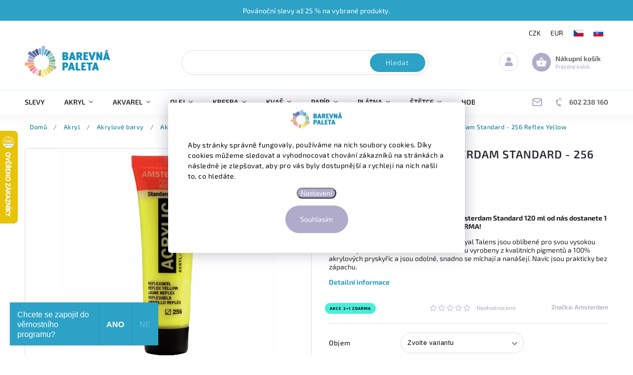

--- FILE ---
content_type: text/html; charset=utf-8
request_url: https://www.barevnapaleta.cz/akrylova-barva-amsterdam-standard-256-reflex-yellow/
body_size: 41979
content:
<!doctype html><html lang="cs" dir="ltr" class="header-background-light external-fonts-loaded"><head><meta charset="utf-8" /><meta name="viewport" content="width=device-width,initial-scale=1" /><title>Akrylová barva Amsterdam Standard - 256 Reflex Yellow - BarevnáPaleta.cz</title><link rel="preconnect" href="https://cdn.myshoptet.com" /><link rel="dns-prefetch" href="https://cdn.myshoptet.com" /><link rel="preload" href="https://cdn.myshoptet.com/prj/dist/master/cms/libs/jquery/jquery-1.11.3.min.js" as="script" /><link href="https://cdn.myshoptet.com/prj/dist/master/cms/templates/frontend_templates/shared/css/font-face/exo-2.css" rel="stylesheet"><script>
dataLayer = [];
dataLayer.push({'shoptet' : {
    "pageId": 2682,
    "pageType": "productDetail",
    "currency": "CZK",
    "currencyInfo": {
        "decimalSeparator": ",",
        "exchangeRate": 1,
        "priceDecimalPlaces": 2,
        "symbol": "K\u010d",
        "symbolLeft": 0,
        "thousandSeparator": " "
    },
    "language": "cs",
    "projectId": 465553,
    "product": {
        "id": 338,
        "guid": "75aa7150-1b83-11ec-8372-ecf4bbd76e50",
        "hasVariants": true,
        "codes": [
            {
                "code": 17042560
            },
            {
                "code": 17092562
            },
            {
                "code": 17122560
            },
            {
                "code": 17722562
            }
        ],
        "name": "Akrylov\u00e1 barva Amsterdam Standard - 256 Reflex Yellow",
        "appendix": "",
        "weight": 0,
        "manufacturer": "Amsterdam",
        "manufacturerGuid": "1EF5334361EB664AB58DDA0BA3DED3EE",
        "currentCategory": "Akryl | Akrylov\u00e9 barvy | Akrylov\u00e9 barvy Amsterdam | Akrylov\u00e9 barvy Amsterdam Standard",
        "currentCategoryGuid": "3baca376-bc8e-11ee-a942-66a97943acd3",
        "defaultCategory": "Akryl | Akrylov\u00e9 barvy | Akrylov\u00e9 barvy Amsterdam | Akrylov\u00e9 barvy Amsterdam Standard",
        "defaultCategoryGuid": "3baca376-bc8e-11ee-a942-66a97943acd3",
        "currency": "CZK",
        "priceWithVatMin": 46,
        "priceWithVatMax": 511
    },
    "stocks": [
        {
            "id": "ext",
            "title": "Sklad",
            "isDeliveryPoint": 0,
            "visibleOnEshop": 1
        }
    ],
    "cartInfo": {
        "id": null,
        "freeShipping": false,
        "freeShippingFrom": 2000,
        "leftToFreeGift": {
            "formattedPrice": "0 K\u010d",
            "priceLeft": 0
        },
        "freeGift": false,
        "leftToFreeShipping": {
            "priceLeft": 2000,
            "dependOnRegion": 0,
            "formattedPrice": "2 000 K\u010d"
        },
        "discountCoupon": [],
        "getNoBillingShippingPrice": {
            "withoutVat": 0,
            "vat": 0,
            "withVat": 0
        },
        "cartItems": [],
        "taxMode": "ORDINARY"
    },
    "cart": [],
    "customer": {
        "priceRatio": 1,
        "priceListId": 1,
        "groupId": null,
        "registered": false,
        "mainAccount": false
    }
}});
dataLayer.push({'cookie_consent' : {
    "marketing": "denied",
    "analytics": "denied"
}});
document.addEventListener('DOMContentLoaded', function() {
    shoptet.consent.onAccept(function(agreements) {
        if (agreements.length == 0) {
            return;
        }
        dataLayer.push({
            'cookie_consent' : {
                'marketing' : (agreements.includes(shoptet.config.cookiesConsentOptPersonalisation)
                    ? 'granted' : 'denied'),
                'analytics': (agreements.includes(shoptet.config.cookiesConsentOptAnalytics)
                    ? 'granted' : 'denied')
            },
            'event': 'cookie_consent'
        });
    });
});
</script>
<meta property="og:type" content="website"><meta property="og:site_name" content="barevnapaleta.cz"><meta property="og:url" content="https://www.barevnapaleta.cz/akrylova-barva-amsterdam-standard-256-reflex-yellow/"><meta property="og:title" content="Akrylová barva Amsterdam Standard - 256 Reflex Yellow - BarevnáPaleta.cz"><meta name="author" content="BarevnáPaleta.cz"><meta name="web_author" content="Shoptet.cz"><meta name="dcterms.rightsHolder" content="www.barevnapaleta.cz"><meta name="robots" content="index,follow"><meta property="og:image" content="https://cdn.myshoptet.com/usr/www.barevnapaleta.cz/user/shop/big/338-1_akrylova-barva-amsterdam-standard-256-reflex-yellow.jpg?689b5ef1"><meta property="og:description" content="AKCE 3+1 ZDARMA NA 120 ML
Při zakoupení 3 ks libovolných odstínů Amsterdam Standard 120 ml od nás dostanete 1 ks odstínu 105 Titanium White 120 ml ZDARMA!
Akrylové barvy Amsterdam Standard od Royal Talens jsou oblíbené pro svou vysokou kvalitu a jemnou saténovou konzistenci. Jsou vyrobeny z kvalitních pigmentů a 100%…"><meta name="description" content="AKCE 3+1 ZDARMA NA 120 ML
Při zakoupení 3 ks libovolných odstínů Amsterdam Standard 120 ml od nás dostanete 1 ks odstínu 105 Titanium White 120 ml ZDARMA!
Akrylové barvy Amsterdam Standard od Royal Talens jsou oblíbené pro svou vysokou kvalitu a jemnou saténovou konzistenci. Jsou vyrobeny z kvalitních pigmentů a 100%…"><meta name="google-site-verification" content="6yWg7x8N88B8HZ2tKBOO_6e6pTHcZ1Z4rFbOKvF3vW4"><meta property="product:price:amount" content="46"><meta property="product:price:currency" content="CZK"><style>:root {--color-primary: #B0ABCB;--color-primary-h: 249;--color-primary-s: 24%;--color-primary-l: 73%;--color-primary-hover: #2CA2C6;--color-primary-hover-h: 194;--color-primary-hover-s: 64%;--color-primary-hover-l: 47%;--color-secondary: #2CA2C6;--color-secondary-h: 194;--color-secondary-s: 64%;--color-secondary-l: 47%;--color-secondary-hover: #8880B4;--color-secondary-hover-h: 249;--color-secondary-hover-s: 26%;--color-secondary-hover-l: 60%;--color-tertiary: #B0ABCB;--color-tertiary-h: 249;--color-tertiary-s: 24%;--color-tertiary-l: 73%;--color-tertiary-hover: #8880B4;--color-tertiary-hover-h: 249;--color-tertiary-hover-s: 26%;--color-tertiary-hover-l: 60%;--color-header-background: #ffffff;--template-font: "Exo 2";--template-headings-font: "Exo 2";--header-background-url: none;--cookies-notice-background: #F8FAFB;--cookies-notice-color: #252525;--cookies-notice-button-hover: #27263f;--cookies-notice-link-hover: #3b3a5f;--templates-update-management-preview-mode-content: "Náhled aktualizací šablony je aktivní pro váš prohlížeč."}</style>
    <script>var shoptet = shoptet || {};</script>
    <script src="https://cdn.myshoptet.com/prj/dist/master/shop/dist/main-3g-header.js.05f199e7fd2450312de2.js"></script>
<!-- User include --><!-- service 627(275) html code header -->
<script src="https://ajax.googleapis.com/ajax/libs/webfont/1.6.26/webfont.js"></script>
<link rel="stylesheet" href="https://cdnjs.cloudflare.com/ajax/libs/twitter-bootstrap/4.4.1/css/bootstrap-grid.min.css" />
<link rel="stylesheet" href="https://code.jquery.com/ui/1.12.0/themes/smoothness/jquery-ui.css" />
<link rel="stylesheet" href="https://cdn.myshoptet.com/usr/shoptet.tomashlad.eu/user/documents/extras/shoptet-font/font.css"/>
<link rel="stylesheet" href="https://cdn.myshoptet.com/usr/shoptet.tomashlad.eu/user/documents/extras/rubin/animate.css">
<link href="https://fonts.googleapis.com/css?family=Poppins:300,400,500,600,700,800&display=swap&subset=latin-ext" rel="stylesheet">
<link rel="stylesheet" href="https://cdn.jsdelivr.net/npm/slick-carousel@1.8.1/slick/slick.css" />
<link rel="stylesheet" href="https://cdn.myshoptet.com/usr/shoptet.tomashlad.eu/user/documents/extras/rubin/screen.css?v0133"/>

<style>
textarea.form-control {
    border-radius: 15px;
    font-family: 'Exo 2', sans-serif;
}
body {font-family: 'Exo 2', sans-serif;}
.button, .products .product button, .products .product .btn, .btn.btn-primary, .flags .flag.flag-new, .welcome-wrapper h1:before, input[type="checkbox"]:checked:after, .cart-table .related .cart-related-button .btn, .ordering-process .cart-content.checkout-box-wrapper,  .ordering-process .checkout-box, .top-navigation-bar .nav-part .top-navigation-tools .top-nav-button-account, .ordering-process .cart-empty .col-md-4 .cart-content, .customer-page #content table thead, .in-objednavky #content table thead, .in-klient-hodnoceni #content table thead, .in-klient-diskuze #content table thead, .ui-slider-horizontal .ui-slider-range {
background-color: #B0ABCB;
}
.flags .flag.flag-new:after {border-left-color:  #B0ABCB;}
.product-top .add-to-cart button:hover, .add-to-cart-button.btn:hover, .cart-content .next-step .btn:hover {background: #8880B4;}

.add-to-cart-button.btn, .flags .flag-discount, .cart-content .next-step .btn {
    background:  #2CA2C6;
}

a {color: #222222;}
.content-wrapper p a, .product-top .price-line .price-final, .subcategories li a:hover, .category-header input[type="radio"] + label:hover,  .ui-slider-horizontal .ui-slider-handle, .product-top .price-line .price-fina, .shp-tabs .shp-tab-link:hover, .type-detail .tab-content .detail-parameters th a, .type-detail .tab-content .detail-parameters td a, #header .top-navigation-contacts .project-phone:before, #header .top-navigation-contacts .project-email:before, .product-top .p-detail-info > div a, .sidebar .filters-wrapper .toggle-filters {
color: #B0ABCB;
}
#checkoutContent .cart-content .box .form-group .btn, .sidebar .box.client-center-box ul .logout a, .stars a.star::before, .stars span.star::before {
color: #B0ABCB !important;
}
a:hover, #header .navigation-buttons .btn .cart-price, .products .product .ratings-wrapper .stars .star, .product-top .p-detail-info .stars-wrapper .stars .star, .products .product .prices .price-final strong, .hp-middle-banner .middle-banner-caption h2, ol.top-products li a strong, .categories .topic.active > a, .categories ul.expanded li.active a, .product-top .p-detail-info > div:last-child a, ol.cart-header li.active strong span, ol.cart-header li.completed a span, #checkoutSidebar .next-step .next-step-back, ul.manufacturers h2  {
color: #B0ABCB;
}
button, .button, .btn, .btn-primary, #header .navigation-buttons .btn:before, .user-action-tabs li.active a::after, .category-header input[type="radio"]:checked + label, .shp-tabs-holder ul.shp-tabs li.active a {
cursor: pointer;
background-color: #B0ABCB;
color: #fff;
}
button:hover, .button:hover, .btn:hover, .btn-primary:hover, .products .product .btn:hover {
background-color: #2CA2C6;
color: #fff;
}
.user-action-tabs li.active a::before, input[type="checkbox"]:checked:before, input[type="checkbox"]:checked + label::before, input[type="radio"]:checked + label::before, .sidebar .box.client-center-box ul .logout a, .sidebar .filters-wrapper .toggle-filters {
  border-color: #B0ABCB;
}
#carousel .carousel-slide-caption h2:before,
.h4::after, .content h4::after, .category-title::after, .p-detail-inner h1::after, h1:after, article h1::after, h4.homepage-group-title::after, .h4.homepage-group-title::after, footer h4:before, .products-related-header:after, ol.cart-header li.active strong span::before, ol.cart-header li.completed a span::before, input[type="checkbox"]:checked + label::after, input[type="radio"]:checked + label::after, .latest-contribution-wrapper h2:before {
background: #B0ABCB;
}
.next-to-carousel-banners .banner-wrapper .small-banner:hover .icon-box {
background: #B0ABCB;
border-color: #B0ABCB;
}
.sidebar .box-poll .poll-result > div {
border-color: #B0ABCB;
background-color: #B0ABCB;
}
.p-image-wrapper .flags-extra .flag.flag.flag-discount, .flags-extra .flag.flag.flag-discount {
background: #2CA2C6 !important;
}
@media only screen and (max-width: 768px) {
.top-navigation-bar .nav-part .responsive-tools a[data-target="navigation"] {
background: #B0ABCB;
}
}
@media screen and (max-width: 767px) {
body.template-11.mobile-header-version-1 #dklabBanplusNadHlavickou {
position: relative;
top: 90px !important;
z-index: 2;
}
}
footer .news-item-widget h5 a {color:#909090 !important}
</style>
<link rel="stylesheet" href="https://cdn.myshoptet.com/usr/rubin.shoptetak.cz/user/documents/rubin2.css?v1"/>
<style>.top-navigation-bar .top-navigation-menu {overflow: hidden;}</style>
<style>
.wrong-template {
    text-align: center;
    padding: 30px;
    background: #000;
    color: #fff;
    font-size: 20px;
    position: fixed;
    width: 100%;
    height: 100%;
    z-index: 99999999;
    top: 0;
    left: 0;
    padding-top: 20vh;
}
.wrong-template span {
    display: block;
    font-size: 15px;
    margin-top: 25px;
    opacity: 0.7;
}
.wrong-template span a {color: #fff; text-decoration: underline;}
footer .custom-footer > div.newsletter form .consents-first {max-width: 100%;}

@media (max-width: 480px) {
.form-control {font-size: 16px;}
}
form#formAffiliateLogin .password-helper {margin-top: 15px;}
form#formAffiliateLogin .password-helper a {display: block; margin-bottom: 5px;}
.ordering-process .next-step-back {color:black !important;background:transparent !important;font-size:14px !important;}

</style>

<style>
.quantity button .decrease__sign {display: none;}
@media only screen and (max-width: 767px) {
html[lang="de"] .products-block.products .product button, .products-block.products .product .btn {width: 100% !important;padding:0px 5px;}
}
.co-shipping-address .form-group strong {padding-right:10px;}
.advanced-parameter-inner img, .cart-widget-product-image img, .search-whisperer img {height:auto;}
.advancedOrder__buttons {display: flex;align-items: center;justify-content: center;}
.advancedOrder__buttons .next-step-back {
width: auto;
min-width: 80px;
border-radius: 4px;
height: 38px;
border: none;
display: flex !important;
color: #B0ABCB;
font-weight: 300;
align-items: center;
justify-content: center;
text-decoration: none;
transition: 0.3s;
font-size: 1.1em;
letter-spacing: 1px;
line-height: 40px;
font-family: 'Poppins';
padding: 0 15px;
margin-right: 15px;
background: transparent;
border: 1px solid #B0ABCB;
}
.advancedOrder__buttons .next-step-back:hover {background: #f2f2f2;}
@media (max-width: 768px) {
.advancedOrder__buttons .next-step-back {margin: 0 auto;padding: 0 10px;line-height: 1em;}
}
img {height:auto;}
.news-wrapper .news-item .image img, .blog-wrapper .news-item .image img {object-fit:cover;}
.products-top-wrapper .toggle-top-products {border: none;}
</style>

<!-- api 427(81) html code header -->
<link rel="stylesheet" href="https://cdn.myshoptet.com/usr/api2.dklab.cz/user/documents/_doplnky/instagram/465553/20/465553_20.css" type="text/css" /><style>
        :root {
            --dklab-instagram-header-color: #000000;  
            --dklab-instagram-header-background: #DDDDDD;  
            --dklab-instagram-font-weight: 700;
            --dklab-instagram-font-size: 120%;
            --dklab-instagram-logoUrl: url(https://cdn.myshoptet.com/usr/api2.dklab.cz/user/documents/_doplnky/instagram/img/logo-duha.png); 
            --dklab-instagram-logo-size-width: 25px;
            --dklab-instagram-logo-size-height: 25px;                        
            --dklab-instagram-hover-content: 0;                        
            --dklab-instagram-padding: 0px;                        
            --dklab-instagram-border-color: #888888;
            
        }
        </style>
<!-- api 498(150) html code header -->
<script async src="https://scripts.luigisbox.tech/LBX-788848.js"></script><meta name="luigisbox-tracker-id" content="622929-788911,en"/><meta name="luigisbox-tracker-id" content="622929-788848,cs"/><meta name="luigisbox-tracker-id" content="622929-788869,sk"/><script type="text/javascript">const isPlpEnabled = sessionStorage.getItem('lbPlpEnabled') === 'true';if (isPlpEnabled) {const style = document.createElement("style");style.type = "text/css";style.id = "lb-plp-style";style.textContent = `body.type-category #content-wrapper,body.type-search #content-wrapper,body.type-category #content,body.type-search #content,body.type-category #content-in,body.type-search #content-in,body.type-category #main-in,body.type-search #main-in {min-height: 100vh;}body.type-category #content-wrapper > *,body.type-search #content-wrapper > *,body.type-category #content > *,body.type-search #content > *,body.type-category #content-in > *,body.type-search #content-in > *,body.type-category #main-in > *,body.type-search #main-in > * {display: none;}`;document.head.appendChild(style);}</script>
<!-- api 1004(637) html code header -->
<script>
      window.mehub = window.mehub || {};
      window.mehub.bonus = {
        businessId: '18297287-2877-4602-a94d-f4adda02c9ed',
        addonId: 'f29d7daf-e165-465f-9556-e582d0cfc464'
      }
    </script>
    
<!-- service 427(81) html code header -->
<link rel="stylesheet" href="https://cdn.myshoptet.com/usr/api2.dklab.cz/user/documents/_doplnky/instagram/font/instagramplus.css" type="text/css" />

<!-- service 619(267) html code header -->
<link href="https://cdn.myshoptet.com/usr/fvstudio.myshoptet.com/user/documents/addons/cartupsell.min.css?24.11.1" rel="stylesheet">
<!-- service 1004(637) html code header -->
<script src="https://mehub-framework.web.app/main.bundle.js?v=1"></script>
<!-- service 1228(847) html code header -->
<link 
rel="stylesheet" 
href="https://cdn.myshoptet.com/usr/dmartini.myshoptet.com/user/documents/upload/dmartini/shop_rating/shop_rating.min.css?140"
data-author="Dominik Martini" 
data-author-web="dmartini.cz">
<!-- service 1462(1076) html code header -->
<link rel="stylesheet" href="https://cdn.myshoptet.com/usr/webotvurci.myshoptet.com/user/documents/plugin-product-interconnection/css/all.min.css?v=27"> 
<!-- service 1472(1086) html code header -->
<link rel="stylesheet" href="https://cdn.myshoptet.com/usr/apollo.jakubtursky.sk/user/documents/assets/sipky/main.css?v=19">
<!-- service 1714(1298) html code header -->
<link 
rel="stylesheet" 
href="https://cdn.myshoptet.com/usr/dmartini.myshoptet.com/user/documents/upload/dmartini/blog_products/blog_products.min.css?160"
data-author="Dominik Martini" 
data-author-web="dmartini.cz">
<!-- service 1863(1428) html code header -->
<script defer src="https://addon.smartform.cz/shoptet/pages/smartform-script?projectId=465553" type="text/javascript"></script>

<script defer src="https://cdn.myshoptet.com/usr/smartform.myshoptet.com/user/documents/shoptet-v1.min.js?v=18" type="text/javascript"></script>
<!-- service 2020(1576) html code header -->
<link rel="stylesheet" href="https://cdn.myshoptet.com/addons/dominikmartini/action_price_plus/styles.header.min.css?1596846133a0ef076d87f0203f75002ae69ecda7">
<!-- service 2065(1618) html code header -->
<link rel="stylesheet" href="https://cdn.myshoptet.com/addons/dominikmartini/blog_plus/styles.header.min.css?aedfac0413bd4080d78f101490c6910314848f14">
<!-- project html code header -->
<!--Vlastní css styly-->
<link rel="stylesheet" type="text/css" href='/user/documents/upload/modifications-v120.css' />
<link rel="stylesheet" type="text/css" href='/user/documents/upload/registration-v24.css' />

<!--Vlastní JS-->
<script src="https://code.jquery.com/jquery-3.7.1.js" integrity="sha256-eKhayi8LEQwp4NKxN+CfCh+3qOVUtJn3QNZ0TciWLP4=" crossorigin="anonymous"></script>
<script type="text/javascript" src="/user/documents/upload/modification-v12.js"></script>

<!--Propojení produktů-->
<link rel="stylesheet" type="text/css" href='/user/documents/upload/Vyber-variant/variant-select-v6.css'/>
<script type="text/javascript" src="/user/documents/upload/Vyber-variant/variant-select-v5.js"></script>

<!--Akční cena+ - úprava barev-->
<style>
.shoptak-titan .flag.flag-action-percentage, .shoptak-dolomit .flag.flag-action-percentage, .flags .flag.flag-action-percentage, html body .flag-action-percentage {
color: #000000 !important;
background-color: #B0ABCB !important;
}

html body .product .price-additional.price-action-before, .products-block.products .product .prices .price-additional.price-action-before {
color: barva ceny před slevou !important;
}
</style>
<style>
.social-button {background: #B0ABCB !important}
.mehub-bonus-profile-container .btn {background-color: #B0ABCB !important;color:#fff !important}
</style>

<script>
window.ellity = window.ellity ||{}
window.ellity.resources = {}
window.ellity.resources.shared = {
    "cs.referral.title":"Referral program",
    "cs.referral.description":"Doporučte e-shop svým přátelům. Oni získají až 50 bodů a vy za tento nákup získáte odměnu 50 bodů. Za každý další nákup dostanete dalších 10 bodů.",
    "cs.referral.dialogDescription":"<h1>Doporučte e-shop svým přátelům</h1><p>Sdílejte svůj referral link na sociálních sítích, webových stránkách, v e-mailových kampaních, ve videích nebo v jakémkoli jiném obsahu. Vaši přátelé získají až 50 bodů.</p><p>{{rulesDescription}}</p><div>{{rulesTable}}</div><div><p>Je to jednoduché! Začněte již dnes!</p></div>",
    "cs.referral.moreInfo":"Více o referral programu",
    "cs.referral.registerTitle":"Získejte až 50 bodů do svého zákaznického účtu.",
    "cs.referral.registerDescription":"Zaregistrujte se do našeho věrnostního programu Moje Barevná Paleta, sbírejte body a užívejte si výhody členství. Registrací získáte 30 bodů do svého zákaznického účtu. Pokud budete odebírat newsletter, dostanete od nás dalších 20 bodů.",
    "cs.referral.registerButton":"Získat body",
    "cs.referral.shareTexts.instagram":"🎁 Mám pro vás tip! Získejte až 50 bodů v tomto skvělém e-shopu. Stačí se zaregistrovat přes tento odkaz: {{link}}. Kvalitní produkty, rychlé dodání a skvělý zákaznický servis. Určitě vyzkoušejte! 💝",
    "cs.referral.shareTexts.twitter":"🎁 Mám pro vás tip! Získejte až 50 bodů v tomto skvělém e-shopu. Stačí se zaregistrovat přes tento odkaz: {{link}}. Kvalitní produkty, rychlé dodání a skvělý zákaznický servis. Určitě vyzkoušejte! 💝",
    "cs.referral.shareTexts.pinterest":"🎁 Mám pro vás tip! Získejte až 50 bodů v tomto skvělém e-shopu. Stačí se zaregistrovat přes tento odkaz: {{link}}. Kvalitní produkty, rychlé dodání a skvělý zákaznický servis. Určitě vyzkoušejte! 💝",
    "cs.referral.shareTexts.email":"🎁 Mám pro vás tip! Získejte až 50 bodů v tomto skvělém e-shopu. Stačí se zaregistrovat přes tento odkaz: {{link}}. Kvalitní produkty, rychlé dodání a skvělý zákaznický servis. Určitě vyzkoušejte! 💝",
    "cs.referral.shareTexts.emailSubject":"🎁 Mám pro vás tip na skvělý e-shop.",
    "cs.referral.shareTexts.whatsapp":"Mám pro vás tip! Získejte až 50 bodů v tomto skvělém e-shopu. Stačí se zaregistrovat přes tento odkaz: {{link}}. Kvalitní produkty, rychlé dodání a skvělý zákaznický servis. Určitě vyzkoušejte! 💝",
}
 </script>


<meta name="google-site-verification" content="oIiWW9PP-3BwIcZgVcM_Qj-gyrlRk63BEMqZm7764tg" />
<meta name="facebook-domain-verification" content="zhhfv5p5lyiyq351af0jw8u6sepmda" />

<!-- /User include --><link rel="shortcut icon" href="/favicon.png" type="image/x-icon" /><link rel="canonical" href="https://www.barevnapaleta.cz/akrylova-barva-amsterdam-standard-256-reflex-yellow/" /><link rel="alternate" hreflang="cs" href="https://www.barevnapaleta.cz/akrylova-barva-amsterdam-standard-256-reflex-yellow/" /><link rel="alternate" hreflang="sk" href="https://www.barevnapaleta.cz/sk/akrylova-farba-amsterdam-standard-256-reflex-yellow/" /><link rel="alternate" hreflang="x-default" href="https://www.barevnapaleta.cz/akrylova-barva-amsterdam-standard-256-reflex-yellow/" />    <script>
        var _hwq = _hwq || [];
        _hwq.push(['setKey', '2D99D3658F708AF0B84A43F477E22878']);
        _hwq.push(['setTopPos', '200']);
        _hwq.push(['showWidget', '21']);
        (function() {
            var ho = document.createElement('script');
            ho.src = 'https://cz.im9.cz/direct/i/gjs.php?n=wdgt&sak=2D99D3658F708AF0B84A43F477E22878';
            var s = document.getElementsByTagName('script')[0]; s.parentNode.insertBefore(ho, s);
        })();
    </script>
    <!-- Global site tag (gtag.js) - Google Analytics -->
    <script async src="https://www.googletagmanager.com/gtag/js?id=G-4EBF7CWT1X"></script>
    <script>
        
        window.dataLayer = window.dataLayer || [];
        function gtag(){dataLayer.push(arguments);}
        

                    console.debug('default consent data');

            gtag('consent', 'default', {"ad_storage":"denied","analytics_storage":"denied","ad_user_data":"denied","ad_personalization":"denied","wait_for_update":500});
            dataLayer.push({
                'event': 'default_consent'
            });
        
        gtag('js', new Date());

                gtag('config', 'UA-219631690-1', { 'groups': "UA" });
        
                gtag('config', 'G-4EBF7CWT1X', {"groups":"GA4","send_page_view":false,"content_group":"productDetail","currency":"CZK","page_language":"cs"});
        
                gtag('config', 'AW-10890742417', {"allow_enhanced_conversions":true});
        
        
        
        
        
                    gtag('event', 'page_view', {"send_to":"GA4","page_language":"cs","content_group":"productDetail","currency":"CZK"});
        
                gtag('set', 'currency', 'CZK');

        gtag('event', 'view_item', {
            "send_to": "UA",
            "items": [
                {
                    "id": "17042560",
                    "name": "Akrylov\u00e1 barva Amsterdam Standard - 256 Reflex Yellow",
                    "category": "Akryl \/ Akrylov\u00e9 barvy \/ Akrylov\u00e9 barvy Amsterdam \/ Akrylov\u00e9 barvy Amsterdam Standard",
                                        "brand": "Amsterdam",
                                                            "variant": "Objem: 20 ml",
                                        "price": 38.02
                }
            ]
        });
        
        
        
        
        
                    gtag('event', 'view_item', {"send_to":"GA4","page_language":"cs","content_group":"productDetail","value":38.020000000000003,"currency":"CZK","items":[{"item_id":"17042560","item_name":"Akrylov\u00e1 barva Amsterdam Standard - 256 Reflex Yellow","item_brand":"Amsterdam","item_category":"Akryl","item_category2":"Akrylov\u00e9 barvy","item_category3":"Akrylov\u00e9 barvy Amsterdam","item_category4":"Akrylov\u00e9 barvy Amsterdam Standard","item_variant":"17042560~Objem: 20 ml","price":38.020000000000003,"quantity":1,"index":0}]});
        
        
        
        
        
        
        
        document.addEventListener('DOMContentLoaded', function() {
            if (typeof shoptet.tracking !== 'undefined') {
                for (var id in shoptet.tracking.bannersList) {
                    gtag('event', 'view_promotion', {
                        "send_to": "UA",
                        "promotions": [
                            {
                                "id": shoptet.tracking.bannersList[id].id,
                                "name": shoptet.tracking.bannersList[id].name,
                                "position": shoptet.tracking.bannersList[id].position
                            }
                        ]
                    });
                }
            }

            shoptet.consent.onAccept(function(agreements) {
                if (agreements.length !== 0) {
                    console.debug('gtag consent accept');
                    var gtagConsentPayload =  {
                        'ad_storage': agreements.includes(shoptet.config.cookiesConsentOptPersonalisation)
                            ? 'granted' : 'denied',
                        'analytics_storage': agreements.includes(shoptet.config.cookiesConsentOptAnalytics)
                            ? 'granted' : 'denied',
                                                                                                'ad_user_data': agreements.includes(shoptet.config.cookiesConsentOptPersonalisation)
                            ? 'granted' : 'denied',
                        'ad_personalization': agreements.includes(shoptet.config.cookiesConsentOptPersonalisation)
                            ? 'granted' : 'denied',
                        };
                    console.debug('update consent data', gtagConsentPayload);
                    gtag('consent', 'update', gtagConsentPayload);
                    dataLayer.push(
                        { 'event': 'update_consent' }
                    );
                }
            });
        });
    </script>
<script>
    (function(t, r, a, c, k, i, n, g) { t['ROIDataObject'] = k;
    t[k]=t[k]||function(){ (t[k].q=t[k].q||[]).push(arguments) },t[k].c=i;n=r.createElement(a),
    g=r.getElementsByTagName(a)[0];n.async=1;n.src=c;g.parentNode.insertBefore(n,g)
    })(window, document, 'script', '//www.heureka.cz/ocm/sdk.js?source=shoptet&version=2&page=product_detail', 'heureka', 'cz');

    heureka('set_user_consent', 0);
</script>
</head><body class="desktop id-2682 in-akrylove-barvy-amsterdam-standard template-11 type-product type-detail one-column-body columns-mobile-2 columns-4 blank-mode blank-mode-css ums_forms_redesign--off ums_a11y_category_page--on ums_discussion_rating_forms--off ums_flags_display_unification--on ums_a11y_login--on mobile-header-version-0">
        <div id="fb-root"></div>
        <script>
            window.fbAsyncInit = function() {
                FB.init({
//                    appId            : 'your-app-id',
                    autoLogAppEvents : true,
                    xfbml            : true,
                    version          : 'v19.0'
                });
            };
        </script>
        <script async defer crossorigin="anonymous" src="https://connect.facebook.net/cs_CZ/sdk.js"></script>    <div class="siteCookies siteCookies--center siteCookies--light js-siteCookies" role="dialog" data-testid="cookiesPopup" data-nosnippet>
        <div class="siteCookies__form">
            <div class="siteCookies__content">
                <div class="siteCookies__text">
                    <span>Aby stránky správně fungovaly, používáme na nich soubory cookies. Díky cookies můžeme sledovat a vyhodnocovat chování zákazníků na stránkách a následně je zlepšovat, aby pro vás byly dostupnější a rychleji na nich našli to, co hledáte. </span>
                </div>
                <p class="siteCookies__links">
                    <button class="siteCookies__link js-cookies-settings" aria-label="Nastavení cookies" data-testid="cookiesSettings">Nastavení</button>
                </p>
            </div>
            <div class="siteCookies__buttonWrap">
                                <button class="siteCookies__button js-cookiesConsentSubmit" value="all" aria-label="Přijmout cookies" data-testid="buttonCookiesAccept">Souhlasím</button>
            </div>
        </div>
        <script>
            document.addEventListener("DOMContentLoaded", () => {
                const siteCookies = document.querySelector('.js-siteCookies');
                document.addEventListener("scroll", shoptet.common.throttle(() => {
                    const st = document.documentElement.scrollTop;
                    if (st > 1) {
                        siteCookies.classList.add('siteCookies--scrolled');
                    } else {
                        siteCookies.classList.remove('siteCookies--scrolled');
                    }
                }, 100));
            });
        </script>
    </div>
<a href="#content" class="skip-link sr-only">Přejít na obsah</a><div class="overall-wrapper"><div class="site-msg information"><div class="container"><div class="text">Povánoční slevy až 25 % na vybrané produkty.</div><div class="close js-close-information-msg"></div></div></div><div class="user-action"><div class="container">
    <div class="user-action-in">
                    <div id="login" class="user-action-login popup-widget login-widget" role="dialog" aria-labelledby="loginHeading">
        <div class="popup-widget-inner">
                            <h2 id="loginHeading">Přihlášení k vašemu účtu</h2><div id="customerLogin"><form action="/action/Customer/Login/" method="post" id="formLoginIncluded" class="csrf-enabled formLogin" data-testid="formLogin"><input type="hidden" name="referer" value="" /><div class="form-group"><div class="input-wrapper email js-validated-element-wrapper no-label"><input type="email" name="email" class="form-control" autofocus placeholder="E-mailová adresa (např. jan@novak.cz)" data-testid="inputEmail" autocomplete="email" required /></div></div><div class="form-group"><div class="input-wrapper password js-validated-element-wrapper no-label"><input type="password" name="password" class="form-control" placeholder="Heslo" data-testid="inputPassword" autocomplete="current-password" required /><span class="no-display">Nemůžete vyplnit toto pole</span><input type="text" name="surname" value="" class="no-display" /></div></div><div class="form-group"><div class="login-wrapper"><button type="submit" class="btn btn-secondary btn-text btn-login" data-testid="buttonSubmit">Přihlásit se</button><div class="password-helper"><a href="/registrace/" data-testid="signup" rel="nofollow">Nová registrace</a><a href="/klient/zapomenute-heslo/" rel="nofollow">Zapomenuté heslo</a></div></div></div><div class="social-login-buttons"><div class="social-login-buttons-divider"><span>nebo</span></div><div class="form-group"><a href="/action/Social/login/?provider=Facebook" class="login-btn facebook" rel="nofollow"><span class="login-facebook-icon"></span><strong>Přihlásit se přes Facebook</strong></a></div><div class="form-group"><a href="/action/Social/login/?provider=Google" class="login-btn google" rel="nofollow"><span class="login-google-icon"></span><strong>Přihlásit se přes Google</strong></a></div><div class="form-group"><a href="/action/Social/login/?provider=Seznam" class="login-btn seznam" rel="nofollow"><span class="login-seznam-icon"></span><strong>Přihlásit se přes Seznam</strong></a></div></div></form>
</div>                    </div>
    </div>

                            <div id="cart-widget" class="user-action-cart popup-widget cart-widget loader-wrapper" data-testid="popupCartWidget" role="dialog" aria-hidden="true">
    <div class="popup-widget-inner cart-widget-inner place-cart-here">
        <div class="loader-overlay">
            <div class="loader"></div>
        </div>
    </div>

    <div class="cart-widget-button">
        <a href="/kosik/" class="btn btn-conversion" id="continue-order-button" rel="nofollow" data-testid="buttonNextStep">Pokračovat do košíku</a>
    </div>
</div>
            </div>
</div>
</div><div class="top-navigation-bar" data-testid="topNavigationBar">

    <div class="container">

        <div class="top-navigation-contacts">
            <strong>Zákaznická podpora:</strong><a href="tel:602238160" class="project-phone" aria-label="Zavolat na 602238160" data-testid="contactboxPhone"><span>602 238 160</span></a><a href="mailto:info@barevnapaleta.cz" class="project-email" data-testid="contactboxEmail"><span>info@barevnapaleta.cz</span></a>        </div>

                
        <div class="top-navigation-tools top-navigation-tools--language">
            <div class="responsive-tools">
                <a href="#" class="toggle-window" data-target="search" aria-label="Hledat" data-testid="linkSearchIcon"></a>
                                                            <a href="#" class="toggle-window" data-target="login"></a>
                                                    <a href="#" class="toggle-window" data-target="navigation" aria-label="Menu" data-testid="hamburgerMenu"></a>
            </div>
                <div class="languagesMenu">
        <button id="topNavigationDropdown" class="languagesMenu__flags" type="button" data-toggle="dropdown" aria-haspopup="true" aria-expanded="false">
            <svg aria-hidden="true" style="position: absolute; width: 0; height: 0; overflow: hidden;" version="1.1" xmlns="http://www.w3.org/2000/svg" xmlns:xlink="http://www.w3.org/1999/xlink"><defs><symbol id="shp-flag-CZ" viewBox="0 0 32 32"><title>CZ</title><path fill="#0052b4" style="fill: var(--color20, #0052b4)" d="M0 5.334h32v21.333h-32v-21.333z"></path><path fill="#d80027" style="fill: var(--color19, #d80027)" d="M32 16v10.666h-32l13.449-10.666z"></path><path fill="#f0f0f0" style="fill: var(--color21, #f0f0f0)" d="M32 5.334v10.666h-18.551l-13.449-10.666z"></path></symbol><symbol id="shp-flag-SK" viewBox="0 0 32 32"><title>SK</title><path fill="#f0f0f0" style="fill: var(--color21, #f0f0f0)" d="M0 5.334h32v21.333h-32v-21.333z"></path><path fill="#0052b4" style="fill: var(--color20, #0052b4)" d="M0 12.29h32v7.42h-32v-7.42z"></path><path fill="#d80027" style="fill: var(--color19, #d80027)" d="M0 19.71h32v6.957h-32v-6.956z"></path><path fill="#f0f0f0" style="fill: var(--color21, #f0f0f0)" d="M8.092 11.362v5.321c0 3.027 3.954 3.954 3.954 3.954s3.954-0.927 3.954-3.954v-5.321h-7.908z"></path><path fill="#d80027" style="fill: var(--color19, #d80027)" d="M9.133 11.518v5.121c0 0.342 0.076 0.665 0.226 0.968 1.493 0 3.725 0 5.373 0 0.15-0.303 0.226-0.626 0.226-0.968v-5.121h-5.826z"></path><path fill="#f0f0f0" style="fill: var(--color21, #f0f0f0)" d="M13.831 15.089h-1.339v-0.893h0.893v-0.893h-0.893v-0.893h-0.893v0.893h-0.893v0.893h0.893v0.893h-1.339v0.893h1.339v0.893h0.893v-0.893h1.339z"></path><path fill="#0052b4" style="fill: var(--color20, #0052b4)" d="M10.577 18.854c0.575 0.361 1.166 0.571 1.469 0.665 0.303-0.093 0.894-0.303 1.469-0.665 0.58-0.365 0.987-0.782 1.218-1.246-0.255-0.18-0.565-0.286-0.901-0.286-0.122 0-0.241 0.015-0.355 0.041-0.242-0.55-0.791-0.934-1.43-0.934s-1.188 0.384-1.43 0.934c-0.114-0.027-0.233-0.041-0.355-0.041-0.336 0-0.646 0.106-0.901 0.286 0.231 0.465 0.637 0.882 1.217 1.246z"></path></symbol></defs></svg>
            <svg class="shp-flag shp-flag-CZ">
                <use xlink:href="#shp-flag-CZ"></use>
            </svg>
            <span class="caret"></span>
        </button>
        <div class="languagesMenu__content" aria-labelledby="topNavigationDropdown">
                            <div class="languagesMenu__box toggle-window js-languagesMenu__box" data-hover="true" data-target="currency">
                    <div class="languagesMenu__header languagesMenu__header--name">Měna</div>
                    <div class="languagesMenu__header languagesMenu__header--actual" data-toggle="dropdown">CZK<span class="caret"></span></div>
                    <ul class="languagesMenu__list languagesMenu__list--currency">
                                                    <li class="languagesMenu__list__item">
                                <a href="/action/Currency/changeCurrency/?currencyCode=CZK" rel="nofollow" class="languagesMenu__list__link languagesMenu__list__link--currency">CZK</a>
                            </li>
                                                    <li class="languagesMenu__list__item">
                                <a href="/action/Currency/changeCurrency/?currencyCode=EUR" rel="nofollow" class="languagesMenu__list__link languagesMenu__list__link--currency">EUR</a>
                            </li>
                                            </ul>
                </div>
                                        <div class="languagesMenu__box toggle-window js-languagesMenu__box" data-hover="true" data-target="language">
                    <div class="languagesMenu__header languagesMenu__header--name">Jazyk</div>
                    <div class="languagesMenu__header languagesMenu__header--actual" data-toggle="dropdown">
                                                                                    
                                    Čeština
                                
                                                                                                                                <span class="caret"></span>
                    </div>
                    <ul class="languagesMenu__list languagesMenu__list--language">
                                                    <li>
                                <a href="/action/Language/changeLanguage/?language=cs" rel="nofollow" class="languagesMenu__list__link">
                                    <svg class="shp-flag shp-flag-CZ">
                                        <use xlink:href="#shp-flag-CZ"></use>
                                    </svg>
                                    <span class="languagesMenu__list__name languagesMenu__list__name--actual">Čeština</span>
                                </a>
                            </li>
                                                    <li>
                                <a href="/action/Language/changeLanguage/?language=sk" rel="nofollow" class="languagesMenu__list__link">
                                    <svg class="shp-flag shp-flag-SK">
                                        <use xlink:href="#shp-flag-SK"></use>
                                    </svg>
                                    <span class="languagesMenu__list__name">Slovenčina</span>
                                </a>
                            </li>
                                            </ul>
                </div>
                    </div>
    </div>
            <button class="top-nav-button top-nav-button-login toggle-window" type="button" data-target="login" aria-haspopup="dialog" aria-controls="login" aria-expanded="false" data-testid="signin"><span>Přihlášení</span></button>        </div>

    </div>

</div>
<header id="header"><div class="container navigation-wrapper">
    <div class="header-top">
        <div class="site-name-wrapper">
            <div class="site-name"><a href="/" data-testid="linkWebsiteLogo"><img src="https://cdn.myshoptet.com/usr/www.barevnapaleta.cz/user/logos/logo.png" alt="BarevnáPaleta.cz" fetchpriority="low" /></a></div>        </div>
        <div class="search" itemscope itemtype="https://schema.org/WebSite">
            <meta itemprop="headline" content="Akrylové barvy Amsterdam Standard"/><meta itemprop="url" content="https://www.barevnapaleta.cz"/><meta itemprop="text" content="AKCE 3+1 ZDARMA NA 120 ML Při zakoupení 3 ks libovolných odstínů Amsterdam Standard 120 ml od nás dostanete 1 ks odstínu 105 Titanium White 120 ml ZDARMA! Akrylové barvy Amsterdam Standard od Royal Talens jsou oblíbené pro svou vysokou kvalitu a jemnou saténovou konzistenci. Jsou vyrobeny z kvalitních pigmentů a..."/>            <form action="/action/ProductSearch/prepareString/" method="post"
    id="formSearchForm" class="search-form compact-form js-search-main"
    itemprop="potentialAction" itemscope itemtype="https://schema.org/SearchAction" data-testid="searchForm">
    <fieldset>
        <meta itemprop="target"
            content="https://www.barevnapaleta.cz/vyhledavani/?string={string}"/>
        <input type="hidden" name="language" value="cs"/>
        
            
<input
    type="search"
    name="string"
        class="query-input form-control search-input js-search-input"
    placeholder="Napište, co hledáte"
    autocomplete="off"
    required
    itemprop="query-input"
    aria-label="Vyhledávání"
    data-testid="searchInput"
>
            <button type="submit" class="btn btn-default" data-testid="searchBtn">Hledat</button>
        
    </fieldset>
</form>
        </div>
        <div class="navigation-buttons">
                
    <a href="/kosik/" class="btn btn-icon toggle-window cart-count" data-target="cart" data-hover="true" data-redirect="true" data-testid="headerCart" rel="nofollow" aria-haspopup="dialog" aria-expanded="false" aria-controls="cart-widget">
        
                <span class="sr-only">Nákupní košík</span>
        
            <span class="cart-price visible-lg-inline-block" data-testid="headerCartPrice">
                                    Prázdný košík                            </span>
        
    
            </a>
        </div>
    </div>
    <nav id="navigation" aria-label="Hlavní menu" data-collapsible="true"><div class="navigation-in menu"><ul class="menu-level-1" role="menubar" data-testid="headerMenuItems"><li class="menu-item-1881" role="none"><a href="/slevy-a-akce/" data-testid="headerMenuItem" role="menuitem" aria-expanded="false"><b>Slevy</b></a></li>
<li class="menu-item-707 ext" role="none"><a href="/akryl/" data-testid="headerMenuItem" role="menuitem" aria-haspopup="true" aria-expanded="false"><b>Akryl</b><span class="submenu-arrow"></span></a><ul class="menu-level-2" aria-label="Akryl" tabindex="-1" role="menu"><li class="menu-item-725 has-third-level" role="none"><a href="/akrylove-barvy/" class="menu-image" data-testid="headerMenuItem" tabindex="-1" aria-hidden="true"><img src="data:image/svg+xml,%3Csvg%20width%3D%22140%22%20height%3D%22100%22%20xmlns%3D%22http%3A%2F%2Fwww.w3.org%2F2000%2Fsvg%22%3E%3C%2Fsvg%3E" alt="" aria-hidden="true" width="140" height="100"  data-src="https://cdn.myshoptet.com/usr/www.barevnapaleta.cz/user/categories/thumb/turquoise_green_661_20_ml.jpg" fetchpriority="low" /></a><div><a href="/akrylove-barvy/" data-testid="headerMenuItem" role="menuitem"><span>Akrylové barvy</span></a>
                                                    <ul class="menu-level-3" role="menu">
                                                                    <li class="menu-item-962" role="none">
                                        <a href="/akrylove-barvy-amsterdam/" data-testid="headerMenuItem" role="menuitem">
                                            Akrylové barvy Amsterdam</a>,                                    </li>
                                                                    <li class="menu-item-2958" role="none">
                                        <a href="/akrylove-barvy-golden/" data-testid="headerMenuItem" role="menuitem">
                                            Akrylové barvy Golden</a>,                                    </li>
                                                                    <li class="menu-item-2753" role="none">
                                        <a href="/akrylove-barvy-pebeo/" data-testid="headerMenuItem" role="menuitem">
                                            Akrylové barvy Pébéo</a>                                    </li>
                                                            </ul>
                        </div></li><li class="menu-item-731" role="none"><a href="/sady-akrylovych-barev/" class="menu-image" data-testid="headerMenuItem" tabindex="-1" aria-hidden="true"><img src="data:image/svg+xml,%3Csvg%20width%3D%22140%22%20height%3D%22100%22%20xmlns%3D%22http%3A%2F%2Fwww.w3.org%2F2000%2Fsvg%22%3E%3C%2Fsvg%3E" alt="" aria-hidden="true" width="140" height="100"  data-src="https://cdn.myshoptet.com/usr/www.barevnapaleta.cz/user/categories/thumb/rkd4414wy5-17820490hl.jpg" fetchpriority="low" /></a><div><a href="/sady-akrylovych-barev/" data-testid="headerMenuItem" role="menuitem"><span>Sady akrylových barev</span></a>
                        </div></li><li class="menu-item-1972 has-third-level" role="none"><a href="/akrylove-spreje/" class="menu-image" data-testid="headerMenuItem" tabindex="-1" aria-hidden="true"><img src="data:image/svg+xml,%3Csvg%20width%3D%22140%22%20height%3D%22100%22%20xmlns%3D%22http%3A%2F%2Fwww.w3.org%2F2000%2Fsvg%22%3E%3C%2Fsvg%3E" alt="" aria-hidden="true" width="140" height="100"  data-src="https://cdn.myshoptet.com/usr/www.barevnapaleta.cz/user/categories/thumb/spraycans.png" fetchpriority="low" /></a><div><a href="/akrylove-spreje/" data-testid="headerMenuItem" role="menuitem"><span>Akrylové spreje</span></a>
                                                    <ul class="menu-level-3" role="menu">
                                                                    <li class="menu-item-2973" role="none">
                                        <a href="/doplnky-k-akrylovym-sprejum/" data-testid="headerMenuItem" role="menuitem">
                                            Doplňky k akrylovým sprejům</a>                                    </li>
                                                            </ul>
                        </div></li><li class="menu-item-1896" role="none"><a href="/reliefni-barvy/" class="menu-image" data-testid="headerMenuItem" tabindex="-1" aria-hidden="true"><img src="data:image/svg+xml,%3Csvg%20width%3D%22140%22%20height%3D%22100%22%20xmlns%3D%22http%3A%2F%2Fwww.w3.org%2F2000%2Fsvg%22%3E%3C%2Fsvg%3E" alt="" aria-hidden="true" width="140" height="100"  data-src="https://cdn.myshoptet.com/usr/www.barevnapaleta.cz/user/categories/thumb/814a.jpg" fetchpriority="low" /></a><div><a href="/reliefni-barvy/" data-testid="headerMenuItem" role="menuitem"><span>Reliéfní barvy</span></a>
                        </div></li><li class="menu-item-1032" role="none"><a href="/modelovaci-pasty/" class="menu-image" data-testid="headerMenuItem" tabindex="-1" aria-hidden="true"><img src="data:image/svg+xml,%3Csvg%20width%3D%22140%22%20height%3D%22100%22%20xmlns%3D%22http%3A%2F%2Fwww.w3.org%2F2000%2Fsvg%22%3E%3C%2Fsvg%3E" alt="" aria-hidden="true" width="140" height="100"  data-src="https://cdn.myshoptet.com/usr/www.barevnapaleta.cz/user/categories/thumb/modelovac___pasty.jpeg" fetchpriority="low" /></a><div><a href="/modelovaci-pasty/" data-testid="headerMenuItem" role="menuitem"><span>Modelovací pasty</span></a>
                        </div></li><li class="menu-item-2735" role="none"><a href="/pouring/" class="menu-image" data-testid="headerMenuItem" tabindex="-1" aria-hidden="true"><img src="data:image/svg+xml,%3Csvg%20width%3D%22140%22%20height%3D%22100%22%20xmlns%3D%22http%3A%2F%2Fwww.w3.org%2F2000%2Fsvg%22%3E%3C%2Fsvg%3E" alt="" aria-hidden="true" width="140" height="100"  data-src="https://cdn.myshoptet.com/usr/www.barevnapaleta.cz/user/categories/thumb/pouring.jpeg" fetchpriority="low" /></a><div><a href="/pouring/" data-testid="headerMenuItem" role="menuitem"><span>Pouring</span></a>
                        </div></li><li class="menu-item-1019" role="none"><a href="/akrylove-inkousty/" class="menu-image" data-testid="headerMenuItem" tabindex="-1" aria-hidden="true"><img src="data:image/svg+xml,%3Csvg%20width%3D%22140%22%20height%3D%22100%22%20xmlns%3D%22http%3A%2F%2Fwww.w3.org%2F2000%2Fsvg%22%3E%3C%2Fsvg%3E" alt="" aria-hidden="true" width="140" height="100"  data-src="https://cdn.myshoptet.com/usr/www.barevnapaleta.cz/user/categories/thumb/172052204.jpg" fetchpriority="low" /></a><div><a href="/akrylove-inkousty/" data-testid="headerMenuItem" role="menuitem"><span>Akrylové inkousty</span></a>
                        </div></li><li class="menu-item-1038" role="none"><a href="/sady-akrylovych-inkoustu/" class="menu-image" data-testid="headerMenuItem" tabindex="-1" aria-hidden="true"><img src="data:image/svg+xml,%3Csvg%20width%3D%22140%22%20height%3D%22100%22%20xmlns%3D%22http%3A%2F%2Fwww.w3.org%2F2000%2Fsvg%22%3E%3C%2Fsvg%3E" alt="" aria-hidden="true" width="140" height="100"  data-src="https://cdn.myshoptet.com/usr/www.barevnapaleta.cz/user/categories/thumb/8712079468361_3.jpg" fetchpriority="low" /></a><div><a href="/sady-akrylovych-inkoustu/" data-testid="headerMenuItem" role="menuitem"><span>Sady akrylových inkoustů</span></a>
                        </div></li><li class="menu-item-743" role="none"><a href="/media-a-gely/" class="menu-image" data-testid="headerMenuItem" tabindex="-1" aria-hidden="true"><img src="data:image/svg+xml,%3Csvg%20width%3D%22140%22%20height%3D%22100%22%20xmlns%3D%22http%3A%2F%2Fwww.w3.org%2F2000%2Fsvg%22%3E%3C%2Fsvg%3E" alt="" aria-hidden="true" width="140" height="100"  data-src="https://cdn.myshoptet.com/usr/www.barevnapaleta.cz/user/categories/thumb/pouring.png" fetchpriority="low" /></a><div><a href="/media-a-gely/" data-testid="headerMenuItem" role="menuitem"><span>Média a gely</span></a>
                        </div></li><li class="menu-item-1029" role="none"><a href="/laky/" class="menu-image" data-testid="headerMenuItem" tabindex="-1" aria-hidden="true"><img src="data:image/svg+xml,%3Csvg%20width%3D%22140%22%20height%3D%22100%22%20xmlns%3D%22http%3A%2F%2Fwww.w3.org%2F2000%2Fsvg%22%3E%3C%2Fsvg%3E" alt="" aria-hidden="true" width="140" height="100"  data-src="https://cdn.myshoptet.com/usr/www.barevnapaleta.cz/user/categories/thumb/lak.jpg" fetchpriority="low" /></a><div><a href="/laky/" data-testid="headerMenuItem" role="menuitem"><span>Laky</span></a>
                        </div></li><li class="menu-item-908" role="none"><a href="/skicaky-na-akrylove-barvy/" class="menu-image" data-testid="headerMenuItem" tabindex="-1" aria-hidden="true"><img src="data:image/svg+xml,%3Csvg%20width%3D%22140%22%20height%3D%22100%22%20xmlns%3D%22http%3A%2F%2Fwww.w3.org%2F2000%2Fsvg%22%3E%3C%2Fsvg%3E" alt="" aria-hidden="true" width="140" height="100"  data-src="https://cdn.myshoptet.com/usr/www.barevnapaleta.cz/user/categories/thumb/skic__k_na_akryl.jpg" fetchpriority="low" /></a><div><a href="/skicaky-na-akrylove-barvy/" data-testid="headerMenuItem" role="menuitem"><span>Skicáky na akrylové barvy</span></a>
                        </div></li><li class="menu-item-722" role="none"><a href="/stetce-na-akrylove-barvy/" class="menu-image" data-testid="headerMenuItem" tabindex="-1" aria-hidden="true"><img src="data:image/svg+xml,%3Csvg%20width%3D%22140%22%20height%3D%22100%22%20xmlns%3D%22http%3A%2F%2Fwww.w3.org%2F2000%2Fsvg%22%3E%3C%2Fsvg%3E" alt="" aria-hidden="true" width="140" height="100"  data-src="https://cdn.myshoptet.com/usr/www.barevnapaleta.cz/user/categories/thumb/__t__tce_kategorie.jpg" fetchpriority="low" /></a><div><a href="/stetce-na-akrylove-barvy/" data-testid="headerMenuItem" role="menuitem"><span>Štětce na akrylové barvy</span></a>
                        </div></li><li class="menu-item-1023 has-third-level" role="none"><a href="/akrylove-fixy/" class="menu-image" data-testid="headerMenuItem" tabindex="-1" aria-hidden="true"><img src="data:image/svg+xml,%3Csvg%20width%3D%22140%22%20height%3D%22100%22%20xmlns%3D%22http%3A%2F%2Fwww.w3.org%2F2000%2Fsvg%22%3E%3C%2Fsvg%3E" alt="" aria-hidden="true" width="140" height="100"  data-src="https://cdn.myshoptet.com/usr/www.barevnapaleta.cz/user/categories/thumb/fixy.jpeg" fetchpriority="low" /></a><div><a href="/akrylove-fixy/" data-testid="headerMenuItem" role="menuitem"><span>Akrylové fixy</span></a>
                                                    <ul class="menu-level-3" role="menu">
                                                                    <li class="menu-item-2627" role="none">
                                        <a href="/akrylove-fixy-posca/" data-testid="headerMenuItem" role="menuitem">
                                            Akrylové fixy Posca</a>,                                    </li>
                                                                    <li class="menu-item-2630" role="none">
                                        <a href="/akrylove-fixy-kuretake-zig/" data-testid="headerMenuItem" role="menuitem">
                                            Akrylové fixy Kuretake ZIG</a>,                                    </li>
                                                                    <li class="menu-item-2636" role="none">
                                        <a href="/akrylove-fixy-amsterdam/" data-testid="headerMenuItem" role="menuitem">
                                            Akrylové fixy Amsterdam</a>,                                    </li>
                                                                    <li class="menu-item-2633" role="none">
                                        <a href="/akrylove-fixy-derwent/" data-testid="headerMenuItem" role="menuitem">
                                            Akrylové fixy Derwent</a>                                    </li>
                                                            </ul>
                        </div></li><li class="menu-item-2691" role="none"><a href="/gesso-a-sepsy/" class="menu-image" data-testid="headerMenuItem" tabindex="-1" aria-hidden="true"><img src="data:image/svg+xml,%3Csvg%20width%3D%22140%22%20height%3D%22100%22%20xmlns%3D%22http%3A%2F%2Fwww.w3.org%2F2000%2Fsvg%22%3E%3C%2Fsvg%3E" alt="" aria-hidden="true" width="140" height="100"  data-src="https://cdn.myshoptet.com/usr/www.barevnapaleta.cz/user/categories/thumb/gesso_a___epsy.jpeg" fetchpriority="low" /></a><div><a href="/gesso-a-sepsy/" data-testid="headerMenuItem" role="menuitem"><span>Gesso a šepsy</span></a>
                        </div></li><li class="menu-item-917 has-third-level" role="none"><a href="/doplnky-k-akrylovym-barvam/" class="menu-image" data-testid="headerMenuItem" tabindex="-1" aria-hidden="true"><img src="data:image/svg+xml,%3Csvg%20width%3D%22140%22%20height%3D%22100%22%20xmlns%3D%22http%3A%2F%2Fwww.w3.org%2F2000%2Fsvg%22%3E%3C%2Fsvg%3E" alt="" aria-hidden="true" width="140" height="100"  data-src="https://cdn.myshoptet.com/usr/www.barevnapaleta.cz/user/categories/thumb/dopl__ky.jpeg" fetchpriority="low" /></a><div><a href="/doplnky-k-akrylovym-barvam/" data-testid="headerMenuItem" role="menuitem"><span>Doplňky k akrylovým barvám</span></a>
                                                    <ul class="menu-level-3" role="menu">
                                                                    <li class="menu-item-782" role="none">
                                        <a href="/malirske-spachtle/" data-testid="headerMenuItem" role="menuitem">
                                            Malířské špachtle</a>,                                    </li>
                                                                    <li class="menu-item-734" role="none">
                                        <a href="/malirske-palety/" data-testid="headerMenuItem" role="menuitem">
                                            Malířské palety</a>,                                    </li>
                                                                    <li class="menu-item-2694" role="none">
                                        <a href="/zlaceni/" data-testid="headerMenuItem" role="menuitem">
                                            Zlacení</a>                                    </li>
                                                            </ul>
                        </div></li></ul></li>
<li class="menu-item-887 ext" role="none"><a href="/akvarel/" data-testid="headerMenuItem" role="menuitem" aria-haspopup="true" aria-expanded="false"><b>Akvarel</b><span class="submenu-arrow"></span></a><ul class="menu-level-2" aria-label="Akvarel" tabindex="-1" role="menu"><li class="menu-item-1902 has-third-level" role="none"><a href="/akvarelove-barvy/" class="menu-image" data-testid="headerMenuItem" tabindex="-1" aria-hidden="true"><img src="data:image/svg+xml,%3Csvg%20width%3D%22140%22%20height%3D%22100%22%20xmlns%3D%22http%3A%2F%2Fwww.w3.org%2F2000%2Fsvg%22%3E%3C%2Fsvg%3E" alt="" aria-hidden="true" width="140" height="100"  data-src="https://cdn.myshoptet.com/usr/www.barevnapaleta.cz/user/categories/thumb/vgwc-6345.jpg" fetchpriority="low" /></a><div><a href="/akvarelove-barvy/" data-testid="headerMenuItem" role="menuitem"><span>Akvarelové barvy</span></a>
                                                    <ul class="menu-level-3" role="menu">
                                                                    <li class="menu-item-1905" role="none">
                                        <a href="/akvarelove-barvy-van-gogh/" data-testid="headerMenuItem" role="menuitem">
                                            Akvarelové barvy Van Gogh</a>,                                    </li>
                                                                    <li class="menu-item-953" role="none">
                                        <a href="/akvarelove-barvy-mungyo/" data-testid="headerMenuItem" role="menuitem">
                                            Akvarelové barvy Mungyo</a>,                                    </li>
                                                                    <li class="menu-item-2710" role="none">
                                        <a href="/akvarelove-barvy-gansai-tambi/" data-testid="headerMenuItem" role="menuitem">
                                            Akvarelové barvy Gansai Tambi</a>,                                    </li>
                                                                    <li class="menu-item-2829" role="none">
                                        <a href="/akvarelove-barvy-rembrandt/" data-testid="headerMenuItem" role="menuitem">
                                            Akvarelové barvy Rembrandt</a>,                                    </li>
                                                                    <li class="menu-item-2823" role="none">
                                        <a href="/akvarelove-barvy-finetec/" data-testid="headerMenuItem" role="menuitem">
                                            Akvarelové barvy FINETEC</a>                                    </li>
                                                            </ul>
                        </div></li><li class="menu-item-899" role="none"><a href="/sady-akvarelovych-barev/" class="menu-image" data-testid="headerMenuItem" tabindex="-1" aria-hidden="true"><img src="data:image/svg+xml,%3Csvg%20width%3D%22140%22%20height%3D%22100%22%20xmlns%3D%22http%3A%2F%2Fwww.w3.org%2F2000%2Fsvg%22%3E%3C%2Fsvg%3E" alt="" aria-hidden="true" width="140" height="100"  data-src="https://cdn.myshoptet.com/usr/www.barevnapaleta.cz/user/categories/thumb/12345_akvarelove-barvy-mungyo-sada-24-ks.jpg" fetchpriority="low" /></a><div><a href="/sady-akvarelovych-barev/" data-testid="headerMenuItem" role="menuitem"><span>Sady akvarelových barev</span></a>
                        </div></li><li class="menu-item-2688" role="none"><a href="/akvarelove-inkousty/" class="menu-image" data-testid="headerMenuItem" tabindex="-1" aria-hidden="true"><img src="data:image/svg+xml,%3Csvg%20width%3D%22140%22%20height%3D%22100%22%20xmlns%3D%22http%3A%2F%2Fwww.w3.org%2F2000%2Fsvg%22%3E%3C%2Fsvg%3E" alt="" aria-hidden="true" width="140" height="100"  data-src="https://cdn.myshoptet.com/usr/www.barevnapaleta.cz/user/categories/thumb/11255451.jpg" fetchpriority="low" /></a><div><a href="/akvarelove-inkousty/" data-testid="headerMenuItem" role="menuitem"><span>Akvarelové inkousty</span></a>
                        </div></li><li class="menu-item-2838" role="none"><a href="/sady-akvarelovych-inkoustu/" class="menu-image" data-testid="headerMenuItem" tabindex="-1" aria-hidden="true"><img src="data:image/svg+xml,%3Csvg%20width%3D%22140%22%20height%3D%22100%22%20xmlns%3D%22http%3A%2F%2Fwww.w3.org%2F2000%2Fsvg%22%3E%3C%2Fsvg%3E" alt="" aria-hidden="true" width="140" height="100"  data-src="https://cdn.myshoptet.com/usr/www.barevnapaleta.cz/user/categories/thumb/sady_akvarelov__ch_inkoust__.jpeg" fetchpriority="low" /></a><div><a href="/sady-akvarelovych-inkoustu/" data-testid="headerMenuItem" role="menuitem"><span>Sady akvarelových inkoustů</span></a>
                        </div></li><li class="menu-item-1176" role="none"><a href="/laky-a-media-pro-akvarel/" class="menu-image" data-testid="headerMenuItem" tabindex="-1" aria-hidden="true"><img src="data:image/svg+xml,%3Csvg%20width%3D%22140%22%20height%3D%22100%22%20xmlns%3D%22http%3A%2F%2Fwww.w3.org%2F2000%2Fsvg%22%3E%3C%2Fsvg%3E" alt="" aria-hidden="true" width="140" height="100"  data-src="https://cdn.myshoptet.com/usr/www.barevnapaleta.cz/user/categories/thumb/lak_akvarel.jpg" fetchpriority="low" /></a><div><a href="/laky-a-media-pro-akvarel/" data-testid="headerMenuItem" role="menuitem"><span>Laky a média pro akvarel</span></a>
                        </div></li><li class="menu-item-911" role="none"><a href="/stetce-na-akvarelove-barvy/" class="menu-image" data-testid="headerMenuItem" tabindex="-1" aria-hidden="true"><img src="data:image/svg+xml,%3Csvg%20width%3D%22140%22%20height%3D%22100%22%20xmlns%3D%22http%3A%2F%2Fwww.w3.org%2F2000%2Fsvg%22%3E%3C%2Fsvg%3E" alt="" aria-hidden="true" width="140" height="100"  data-src="https://cdn.myshoptet.com/usr/www.barevnapaleta.cz/user/categories/thumb/10953_sada-vodni--ch-s--te--tcu-derwent-push-button.jpg" fetchpriority="low" /></a><div><a href="/stetce-na-akvarelove-barvy/" data-testid="headerMenuItem" role="menuitem"><span>Štětce na akvarelové barvy</span></a>
                        </div></li><li class="menu-item-1975" role="none"><a href="/krabicky-a-panvicky/" class="menu-image" data-testid="headerMenuItem" tabindex="-1" aria-hidden="true"><img src="data:image/svg+xml,%3Csvg%20width%3D%22140%22%20height%3D%22100%22%20xmlns%3D%22http%3A%2F%2Fwww.w3.org%2F2000%2Fsvg%22%3E%3C%2Fsvg%3E" alt="" aria-hidden="true" width="140" height="100"  data-src="https://cdn.myshoptet.com/usr/www.barevnapaleta.cz/user/categories/thumb/27126_prazdna-plechova-krabicka-pro-akvarely-24ks.jpg" fetchpriority="low" /></a><div><a href="/krabicky-a-panvicky/" data-testid="headerMenuItem" role="menuitem"><span>Krabičky a pánvičky</span></a>
                        </div></li><li class="menu-item-1978" role="none"><a href="/maskovaci-kapaliny/" class="menu-image" data-testid="headerMenuItem" tabindex="-1" aria-hidden="true"><img src="data:image/svg+xml,%3Csvg%20width%3D%22140%22%20height%3D%22100%22%20xmlns%3D%22http%3A%2F%2Fwww.w3.org%2F2000%2Fsvg%22%3E%3C%2Fsvg%3E" alt="" aria-hidden="true" width="140" height="100"  data-src="https://cdn.myshoptet.com/usr/www.barevnapaleta.cz/user/categories/thumb/830_kreslici-guma-maskovaci-kapalina-pebeo-45-ml.jpg" fetchpriority="low" /></a><div><a href="/maskovaci-kapaliny/" data-testid="headerMenuItem" role="menuitem"><span>Maskovací kapaliny</span></a>
                        </div></li><li class="menu-item-1981" role="none"><a href="/akvarelove-pastelky/" class="menu-image" data-testid="headerMenuItem" tabindex="-1" aria-hidden="true"><img src="data:image/svg+xml,%3Csvg%20width%3D%22140%22%20height%3D%22100%22%20xmlns%3D%22http%3A%2F%2Fwww.w3.org%2F2000%2Fsvg%22%3E%3C%2Fsvg%3E" alt="" aria-hidden="true" width="140" height="100"  data-src="https://cdn.myshoptet.com/usr/www.barevnapaleta.cz/user/categories/thumb/27786-2_sada-akvarelovych-pastelek-derwent-inktense-36-ks.jpg" fetchpriority="low" /></a><div><a href="/akvarelove-pastelky/" data-testid="headerMenuItem" role="menuitem"><span>Akvarelové pastelky</span></a>
                        </div></li><li class="menu-item-905" role="none"><a href="/skicaky-na-akvarelove-barvy/" class="menu-image" data-testid="headerMenuItem" tabindex="-1" aria-hidden="true"><img src="data:image/svg+xml,%3Csvg%20width%3D%22140%22%20height%3D%22100%22%20xmlns%3D%22http%3A%2F%2Fwww.w3.org%2F2000%2Fsvg%22%3E%3C%2Fsvg%3E" alt="" aria-hidden="true" width="140" height="100"  data-src="https://cdn.myshoptet.com/usr/www.barevnapaleta.cz/user/categories/thumb/skic__k_na_akvarel.jpg" fetchpriority="low" /></a><div><a href="/skicaky-na-akvarelove-barvy/" data-testid="headerMenuItem" role="menuitem"><span>Skicáky na akvarelové barvy</span></a>
                        </div></li><li class="menu-item-1854" role="none"><a href="/akvarelove-pohlednice/" class="menu-image" data-testid="headerMenuItem" tabindex="-1" aria-hidden="true"><img src="data:image/svg+xml,%3Csvg%20width%3D%22140%22%20height%3D%22100%22%20xmlns%3D%22http%3A%2F%2Fwww.w3.org%2F2000%2Fsvg%22%3E%3C%2Fsvg%3E" alt="" aria-hidden="true" width="140" height="100"  data-src="https://cdn.myshoptet.com/usr/www.barevnapaleta.cz/user/categories/thumb/akvarelov___pohlednice_van_gogh_10_5x15cm.jpeg" fetchpriority="low" /></a><div><a href="/akvarelove-pohlednice/" data-testid="headerMenuItem" role="menuitem"><span>Akvarelové pohlednice</span></a>
                        </div></li><li class="menu-item-932" role="none"><a href="/palety/" class="menu-image" data-testid="headerMenuItem" tabindex="-1" aria-hidden="true"><img src="data:image/svg+xml,%3Csvg%20width%3D%22140%22%20height%3D%22100%22%20xmlns%3D%22http%3A%2F%2Fwww.w3.org%2F2000%2Fsvg%22%3E%3C%2Fsvg%3E" alt="" aria-hidden="true" width="140" height="100"  data-src="https://cdn.myshoptet.com/usr/www.barevnapaleta.cz/user/categories/thumb/1736_ovalna-plastova-paleta-royal-talens-art-creation.jpg" fetchpriority="low" /></a><div><a href="/palety/" data-testid="headerMenuItem" role="menuitem"><span>Palety</span></a>
                        </div></li><li class="menu-item-890" role="none"><a href="/akvarelove-pastely/" class="menu-image" data-testid="headerMenuItem" tabindex="-1" aria-hidden="true"><img src="data:image/svg+xml,%3Csvg%20width%3D%22140%22%20height%3D%22100%22%20xmlns%3D%22http%3A%2F%2Fwww.w3.org%2F2000%2Fsvg%22%3E%3C%2Fsvg%3E" alt="" aria-hidden="true" width="140" height="100"  data-src="https://cdn.myshoptet.com/usr/www.barevnapaleta.cz/user/categories/thumb/bf0zuvk3y0-1713-sada-akvarelovych-pastelu-2.jpg" fetchpriority="low" /></a><div><a href="/akvarelove-pastely/" data-testid="headerMenuItem" role="menuitem"><span>Akvarelové pastely</span></a>
                        </div></li><li class="menu-item-2673 has-third-level" role="none"><a href="/akvarelove-fixy/" class="menu-image" data-testid="headerMenuItem" tabindex="-1" aria-hidden="true"><img src="data:image/svg+xml,%3Csvg%20width%3D%22140%22%20height%3D%22100%22%20xmlns%3D%22http%3A%2F%2Fwww.w3.org%2F2000%2Fsvg%22%3E%3C%2Fsvg%3E" alt="" aria-hidden="true" width="140" height="100"  data-src="https://cdn.myshoptet.com/usr/www.barevnapaleta.cz/user/categories/thumb/8712079518936-5.jpg" fetchpriority="low" /></a><div><a href="/akvarelove-fixy/" data-testid="headerMenuItem" role="menuitem"><span>Akvarelové fixy</span></a>
                                                    <ul class="menu-level-3" role="menu">
                                                                    <li class="menu-item-2703" role="none">
                                        <a href="/sady-akvarelovych-fixu/" data-testid="headerMenuItem" role="menuitem">
                                            Sady akvarelových fixů</a>,                                    </li>
                                                                    <li class="menu-item-2706" role="none">
                                        <a href="/jednotlive-akvarelove-fixy-ecoline/" data-testid="headerMenuItem" role="menuitem">
                                            Jednotlivé akvarelové fixy Ecoline</a>,                                    </li>
                                                                    <li class="menu-item-3039" role="none">
                                        <a href="/jednotlive-akvarelove-fixy-koi/" data-testid="headerMenuItem" role="menuitem">
                                            Jednotlivé akvarelové fixy Koi</a>                                    </li>
                                                            </ul>
                        </div></li></ul></li>
<li class="menu-item-1194 ext" role="none"><a href="/olej/" data-testid="headerMenuItem" role="menuitem" aria-haspopup="true" aria-expanded="false"><b>Olej</b><span class="submenu-arrow"></span></a><ul class="menu-level-2" aria-label="Olej" tabindex="-1" role="menu"><li class="menu-item-1203 has-third-level" role="none"><a href="/olejove-barvy/" class="menu-image" data-testid="headerMenuItem" tabindex="-1" aria-hidden="true"><img src="data:image/svg+xml,%3Csvg%20width%3D%22140%22%20height%3D%22100%22%20xmlns%3D%22http%3A%2F%2Fwww.w3.org%2F2000%2Fsvg%22%3E%3C%2Fsvg%3E" alt="" aria-hidden="true" width="140" height="100"  data-src="https://cdn.myshoptet.com/usr/www.barevnapaleta.cz/user/categories/thumb/aggj9kb3pp-rwc-40ml_220_170_shrink_only__95_png.png" fetchpriority="low" /></a><div><a href="/olejove-barvy/" data-testid="headerMenuItem" role="menuitem"><span>Olejové barvy</span></a>
                                                    <ul class="menu-level-3" role="menu">
                                                                    <li class="menu-item-2832" role="none">
                                        <a href="/olejove-barvy-van-gogh/" data-testid="headerMenuItem" role="menuitem">
                                            Olejové barvy Van Gogh</a>,                                    </li>
                                                                    <li class="menu-item-1209" role="none">
                                        <a href="/olejove-barvy-pebeo-studio-xl/" data-testid="headerMenuItem" role="menuitem">
                                            Olejové barvy Pébéo Studio XL</a>,                                    </li>
                                                                    <li class="menu-item-1215" role="none">
                                        <a href="/olejove-barvy-rive-gauche/" data-testid="headerMenuItem" role="menuitem">
                                            Olejové barvy Rive Gauche</a>                                    </li>
                                                            </ul>
                        </div></li><li class="menu-item-1197" role="none"><a href="/sady-olejovych-barev/" class="menu-image" data-testid="headerMenuItem" tabindex="-1" aria-hidden="true"><img src="data:image/svg+xml,%3Csvg%20width%3D%22140%22%20height%3D%22100%22%20xmlns%3D%22http%3A%2F%2Fwww.w3.org%2F2000%2Fsvg%22%3E%3C%2Fsvg%3E" alt="" aria-hidden="true" width="140" height="100"  data-src="https://cdn.myshoptet.com/usr/www.barevnapaleta.cz/user/categories/thumb/sada_olejov__ch_barev_van_gogh_z__kladn___-_5x20ml.jpg" fetchpriority="low" /></a><div><a href="/sady-olejovych-barev/" data-testid="headerMenuItem" role="menuitem"><span>Sady olejových barev</span></a>
                        </div></li><li class="menu-item-3243 has-third-level" role="none"><a href="/oil-stick-sennelier/" class="menu-image" data-testid="headerMenuItem" tabindex="-1" aria-hidden="true"><img src="data:image/svg+xml,%3Csvg%20width%3D%22140%22%20height%3D%22100%22%20xmlns%3D%22http%3A%2F%2Fwww.w3.org%2F2000%2Fsvg%22%3E%3C%2Fsvg%3E" alt="" aria-hidden="true" width="140" height="100"  data-src="https://cdn.myshoptet.com/usr/www.barevnapaleta.cz/user/categories/thumb/1_1920_1440_sennelier_feste_olfarbe_oil_stick-500x500.jpg" fetchpriority="low" /></a><div><a href="/oil-stick-sennelier/" data-testid="headerMenuItem" role="menuitem"><span>Oil Stick Sennelier</span></a>
                                                    <ul class="menu-level-3" role="menu">
                                                                    <li class="menu-item-3249" role="none">
                                        <a href="/jednotlive-oil-stick-sennelier/" data-testid="headerMenuItem" role="menuitem">
                                            Jednotlivé Oil Stick Sennelier</a>,                                    </li>
                                                                    <li class="menu-item-3246" role="none">
                                        <a href="/sady-oil-stick-sennelier/" data-testid="headerMenuItem" role="menuitem">
                                            Sady Oil Stick Sennelier</a>                                    </li>
                                                            </ul>
                        </div></li><li class="menu-item-1227" role="none"><a href="/laky-a-media-pro-oleje/" class="menu-image" data-testid="headerMenuItem" tabindex="-1" aria-hidden="true"><img src="data:image/svg+xml,%3Csvg%20width%3D%22140%22%20height%3D%22100%22%20xmlns%3D%22http%3A%2F%2Fwww.w3.org%2F2000%2Fsvg%22%3E%3C%2Fsvg%3E" alt="" aria-hidden="true" width="140" height="100"  data-src="https://cdn.myshoptet.com/usr/www.barevnapaleta.cz/user/categories/thumb/laky_a_m__dia_pro_oleje.jpeg" fetchpriority="low" /></a><div><a href="/laky-a-media-pro-oleje/" data-testid="headerMenuItem" role="menuitem"><span>Laky a média pro oleje</span></a>
                        </div></li><li class="menu-item-1224" role="none"><a href="/stetce-na-olejove-barvy/" class="menu-image" data-testid="headerMenuItem" tabindex="-1" aria-hidden="true"><img src="data:image/svg+xml,%3Csvg%20width%3D%22140%22%20height%3D%22100%22%20xmlns%3D%22http%3A%2F%2Fwww.w3.org%2F2000%2Fsvg%22%3E%3C%2Fsvg%3E" alt="" aria-hidden="true" width="140" height="100"  data-src="https://cdn.myshoptet.com/usr/www.barevnapaleta.cz/user/categories/thumb/__t__tce_olej.jpg" fetchpriority="low" /></a><div><a href="/stetce-na-olejove-barvy/" data-testid="headerMenuItem" role="menuitem"><span>Štětce na olejové barvy</span></a>
                        </div></li><li class="menu-item-2982" role="none"><a href="/skicaky-pro-olejove-barvy/" class="menu-image" data-testid="headerMenuItem" tabindex="-1" aria-hidden="true"><img src="data:image/svg+xml,%3Csvg%20width%3D%22140%22%20height%3D%22100%22%20xmlns%3D%22http%3A%2F%2Fwww.w3.org%2F2000%2Fsvg%22%3E%3C%2Fsvg%3E" alt="" aria-hidden="true" width="140" height="100"  data-src="https://cdn.myshoptet.com/usr/www.barevnapaleta.cz/user/categories/thumb/skica__ky_pro_olej-1.jpg" fetchpriority="low" /></a><div><a href="/skicaky-pro-olejove-barvy/" data-testid="headerMenuItem" role="menuitem"><span>Skicáky pro olejové barvy</span></a>
                        </div></li><li class="menu-item-3099" role="none"><a href="/primery-pro-olejomalbu/" class="menu-image" data-testid="headerMenuItem" tabindex="-1" aria-hidden="true"><img src="data:image/svg+xml,%3Csvg%20width%3D%22140%22%20height%3D%22100%22%20xmlns%3D%22http%3A%2F%2Fwww.w3.org%2F2000%2Fsvg%22%3E%3C%2Fsvg%3E" alt="" aria-hidden="true" width="140" height="100"  data-src="https://cdn.myshoptet.com/usr/www.barevnapaleta.cz/user/categories/thumb/raw.jpeg" fetchpriority="low" /></a><div><a href="/primery-pro-olejomalbu/" data-testid="headerMenuItem" role="menuitem"><span>Primery pro olejomalbu</span></a>
                        </div></li></ul></li>
<li class="menu-item-794 ext" role="none"><a href="/kresba/" data-testid="headerMenuItem" role="menuitem" aria-haspopup="true" aria-expanded="false"><b>Kresba</b><span class="submenu-arrow"></span></a><ul class="menu-level-2" aria-label="Kresba" tabindex="-1" role="menu"><li class="menu-item-824 has-third-level" role="none"><a href="/pastely/" class="menu-image" data-testid="headerMenuItem" tabindex="-1" aria-hidden="true"><img src="data:image/svg+xml,%3Csvg%20width%3D%22140%22%20height%3D%22100%22%20xmlns%3D%22http%3A%2F%2Fwww.w3.org%2F2000%2Fsvg%22%3E%3C%2Fsvg%3E" alt="" aria-hidden="true" width="140" height="100"  data-src="https://cdn.myshoptet.com/usr/www.barevnapaleta.cz/user/categories/thumb/kategorie_pastely.jpeg" fetchpriority="low" /></a><div><a href="/pastely/" data-testid="headerMenuItem" role="menuitem"><span>Pastely</span></a>
                                                    <ul class="menu-level-3" role="menu">
                                                                    <li class="menu-item-1164" role="none">
                                        <a href="/suche-pastely/" data-testid="headerMenuItem" role="menuitem">
                                            Suché pastely</a>,                                    </li>
                                                                    <li class="menu-item-1167" role="none">
                                        <a href="/akvarelove-pastely-2/" data-testid="headerMenuItem" role="menuitem">
                                            Akvarelové pastely</a>,                                    </li>
                                                                    <li class="menu-item-1170" role="none">
                                        <a href="/olejove-pastely/" data-testid="headerMenuItem" role="menuitem">
                                            Olejové pastely</a>,                                    </li>
                                                                    <li class="menu-item-1963" role="none">
                                        <a href="/papir-pro-pastely/" data-testid="headerMenuItem" role="menuitem">
                                            Papír pro pastely</a>,                                    </li>
                                                                    <li class="menu-item-2898" role="none">
                                        <a href="/fixativy-pro-uhly-a-pastely/" data-testid="headerMenuItem" role="menuitem">
                                            Fixativy pro uhly a pastely</a>                                    </li>
                                                            </ul>
                        </div></li><li class="menu-item-797 has-third-level" role="none"><a href="/pastelky/" class="menu-image" data-testid="headerMenuItem" tabindex="-1" aria-hidden="true"><img src="data:image/svg+xml,%3Csvg%20width%3D%22140%22%20height%3D%22100%22%20xmlns%3D%22http%3A%2F%2Fwww.w3.org%2F2000%2Fsvg%22%3E%3C%2Fsvg%3E" alt="" aria-hidden="true" width="140" height="100"  data-src="https://cdn.myshoptet.com/usr/www.barevnapaleta.cz/user/categories/thumb/kresba.jpg" fetchpriority="low" /></a><div><a href="/pastelky/" data-testid="headerMenuItem" role="menuitem"><span>Pastelky</span></a>
                                                    <ul class="menu-level-3" role="menu">
                                                                    <li class="menu-item-1916" role="none">
                                        <a href="/jednotlive-pastelky/" data-testid="headerMenuItem" role="menuitem">
                                            Jednotlivé pastelky</a>,                                    </li>
                                                                    <li class="menu-item-1919" role="none">
                                        <a href="/sady-pastelek/" data-testid="headerMenuItem" role="menuitem">
                                            Sady pastelek</a>                                    </li>
                                                            </ul>
                        </div></li><li class="menu-item-803 has-third-level" role="none"><a href="/tuzky/" class="menu-image" data-testid="headerMenuItem" tabindex="-1" aria-hidden="true"><img src="data:image/svg+xml,%3Csvg%20width%3D%22140%22%20height%3D%22100%22%20xmlns%3D%22http%3A%2F%2Fwww.w3.org%2F2000%2Fsvg%22%3E%3C%2Fsvg%3E" alt="" aria-hidden="true" width="140" height="100"  data-src="https://cdn.myshoptet.com/usr/www.barevnapaleta.cz/user/categories/thumb/tu__ky.jpeg" fetchpriority="low" /></a><div><a href="/tuzky/" data-testid="headerMenuItem" role="menuitem"><span>Tužky</span></a>
                                                    <ul class="menu-level-3" role="menu">
                                                                    <li class="menu-item-2811" role="none">
                                        <a href="/sady-tuzek/" data-testid="headerMenuItem" role="menuitem">
                                            Sady tužek</a>,                                    </li>
                                                                    <li class="menu-item-2814" role="none">
                                        <a href="/jednotlive-tuzky/" data-testid="headerMenuItem" role="menuitem">
                                            Jednotlivé tužky</a>,                                    </li>
                                                                    <li class="menu-item-2817" role="none">
                                        <a href="/mechanicke-tuzky/" data-testid="headerMenuItem" role="menuitem">
                                            Mechanické tužky</a>                                    </li>
                                                            </ul>
                        </div></li><li class="menu-item-2820" role="none"><a href="/uhly--rudky--kridy/" class="menu-image" data-testid="headerMenuItem" tabindex="-1" aria-hidden="true"><img src="data:image/svg+xml,%3Csvg%20width%3D%22140%22%20height%3D%22100%22%20xmlns%3D%22http%3A%2F%2Fwww.w3.org%2F2000%2Fsvg%22%3E%3C%2Fsvg%3E" alt="" aria-hidden="true" width="140" height="100"  data-src="https://cdn.myshoptet.com/usr/www.barevnapaleta.cz/user/categories/thumb/uhly__rudky__k____dy.jpeg" fetchpriority="low" /></a><div><a href="/uhly--rudky--kridy/" data-testid="headerMenuItem" role="menuitem"><span>Uhly, rudky, křídy</span></a>
                        </div></li><li class="menu-item-833 has-third-level" role="none"><a href="/fixy/" class="menu-image" data-testid="headerMenuItem" tabindex="-1" aria-hidden="true"><img src="data:image/svg+xml,%3Csvg%20width%3D%22140%22%20height%3D%22100%22%20xmlns%3D%22http%3A%2F%2Fwww.w3.org%2F2000%2Fsvg%22%3E%3C%2Fsvg%3E" alt="" aria-hidden="true" width="140" height="100"  data-src="https://cdn.myshoptet.com/usr/www.barevnapaleta.cz/user/categories/thumb/2085_sakura-gelly-roll-sada-gelovych-per-bila-3-ks.jpg" fetchpriority="low" /></a><div><a href="/fixy/" data-testid="headerMenuItem" role="menuitem"><span>Fixy</span></a>
                                                    <ul class="menu-level-3" role="menu">
                                                                    <li class="menu-item-1993" role="none">
                                        <a href="/fixy-pantone/" data-testid="headerMenuItem" role="menuitem">
                                            Fixy Pantone</a>,                                    </li>
                                                                    <li class="menu-item-1818" role="none">
                                        <a href="/technicke-fixy/" data-testid="headerMenuItem" role="menuitem">
                                            Technické fixy</a>,                                    </li>
                                                                    <li class="menu-item-1821" role="none">
                                        <a href="/gelova-pera/" data-testid="headerMenuItem" role="menuitem">
                                            Gelová pera</a>,                                    </li>
                                                                    <li class="menu-item-1930" role="none">
                                        <a href="/fixy-na-vodni-bazi/" data-testid="headerMenuItem" role="menuitem">
                                            Fixy na vodní bázi</a>,                                    </li>
                                                                    <li class="menu-item-2669" role="none">
                                        <a href="/alkoholove-fixy/" data-testid="headerMenuItem" role="menuitem">
                                            Alkoholové fixy</a>,                                    </li>
                                                                    <li class="menu-item-2892" role="none">
                                        <a href="/akrylove-fixy-2/" data-testid="headerMenuItem" role="menuitem">
                                            Akrylové fixy</a>                                    </li>
                                                            </ul>
                        </div></li><li class="menu-item-815" role="none"><a href="/skicak-na-kresleni/" class="menu-image" data-testid="headerMenuItem" tabindex="-1" aria-hidden="true"><img src="data:image/svg+xml,%3Csvg%20width%3D%22140%22%20height%3D%22100%22%20xmlns%3D%22http%3A%2F%2Fwww.w3.org%2F2000%2Fsvg%22%3E%3C%2Fsvg%3E" alt="" aria-hidden="true" width="140" height="100"  data-src="https://cdn.myshoptet.com/usr/www.barevnapaleta.cz/user/categories/thumb/8712079384678.jpg" fetchpriority="low" /></a><div><a href="/skicak-na-kresleni/" data-testid="headerMenuItem" role="menuitem"><span>Skicák na kreslení</span></a>
                        </div></li><li class="menu-item-806 has-third-level" role="none"><a href="/kaligrafie-perokresba/" class="menu-image" data-testid="headerMenuItem" tabindex="-1" aria-hidden="true"><img src="data:image/svg+xml,%3Csvg%20width%3D%22140%22%20height%3D%22100%22%20xmlns%3D%22http%3A%2F%2Fwww.w3.org%2F2000%2Fsvg%22%3E%3C%2Fsvg%3E" alt="" aria-hidden="true" width="140" height="100"  data-src="https://cdn.myshoptet.com/usr/www.barevnapaleta.cz/user/categories/thumb/kaligrafie.jpeg" fetchpriority="low" /></a><div><a href="/kaligrafie-perokresba/" data-testid="headerMenuItem" role="menuitem"><span>Kaligrafie a perokresba</span></a>
                                                    <ul class="menu-level-3" role="menu">
                                                                    <li class="menu-item-2723" role="none">
                                        <a href="/perka/" data-testid="headerMenuItem" role="menuitem">
                                            Perka</a>,                                    </li>
                                                                    <li class="menu-item-2726" role="none">
                                        <a href="/nasadky-na-perka/" data-testid="headerMenuItem" role="menuitem">
                                            Násadky na perka</a>,                                    </li>
                                                                    <li class="menu-item-2729" role="none">
                                        <a href="/inkousty/" data-testid="headerMenuItem" role="menuitem">
                                            Inkousty</a>,                                    </li>
                                                                    <li class="menu-item-1800" role="none">
                                        <a href="/kaligraficke-fixy/" data-testid="headerMenuItem" role="menuitem">
                                            Kaligrafické fixy</a>,                                    </li>
                                                                    <li class="menu-item-2732" role="none">
                                        <a href="/sady-na-perokresbu/" data-testid="headerMenuItem" role="menuitem">
                                            Sady na perokresbu</a>,                                    </li>
                                                                    <li class="menu-item-2717" role="none">
                                        <a href="/kaligraficke-stetce/" data-testid="headerMenuItem" role="menuitem">
                                            Kaligrafické štětce</a>                                    </li>
                                                            </ul>
                        </div></li><li class="menu-item-1806" role="none"><a href="/sady-na-skicovani/" class="menu-image" data-testid="headerMenuItem" tabindex="-1" aria-hidden="true"><img src="data:image/svg+xml,%3Csvg%20width%3D%22140%22%20height%3D%22100%22%20xmlns%3D%22http%3A%2F%2Fwww.w3.org%2F2000%2Fsvg%22%3E%3C%2Fsvg%3E" alt="" aria-hidden="true" width="140" height="100"  data-src="https://cdn.myshoptet.com/usr/www.barevnapaleta.cz/user/categories/thumb/sady_na_skicov__n__.jpeg" fetchpriority="low" /></a><div><a href="/sady-na-skicovani/" data-testid="headerMenuItem" role="menuitem"><span>Sady na skicování</span></a>
                        </div></li><li class="menu-item-1925 has-third-level" role="none"><a href="/doplnky-pro-kresbu/" class="menu-image" data-testid="headerMenuItem" tabindex="-1" aria-hidden="true"><img src="data:image/svg+xml,%3Csvg%20width%3D%22140%22%20height%3D%22100%22%20xmlns%3D%22http%3A%2F%2Fwww.w3.org%2F2000%2Fsvg%22%3E%3C%2Fsvg%3E" alt="" aria-hidden="true" width="140" height="100"  data-src="https://cdn.myshoptet.com/usr/www.barevnapaleta.cz/user/categories/thumb/doplnky-kresba.jpeg" fetchpriority="low" /></a><div><a href="/doplnky-pro-kresbu/" data-testid="headerMenuItem" role="menuitem"><span>Doplňky pro kresbu</span></a>
                                                    <ul class="menu-level-3" role="menu">
                                                                    <li class="menu-item-842" role="none">
                                        <a href="/pouzdra-a-penaly/" data-testid="headerMenuItem" role="menuitem">
                                            Pouzdra a penály</a>,                                    </li>
                                                                    <li class="menu-item-836" role="none">
                                        <a href="/orezavatka/" data-testid="headerMenuItem" role="menuitem">
                                            Ořezávátka</a>,                                    </li>
                                                                    <li class="menu-item-830" role="none">
                                        <a href="/gumy/" data-testid="headerMenuItem" role="menuitem">
                                            Gumy</a>,                                    </li>
                                                                    <li class="menu-item-3102" role="none">
                                        <a href="/houbicky-na-pastely/" data-testid="headerMenuItem" role="menuitem">
                                            Houbičky na pastely</a>                                    </li>
                                                            </ul>
                        </div></li><li class="menu-item-2835" role="none"><a href="/kreativni-sady/" class="menu-image" data-testid="headerMenuItem" tabindex="-1" aria-hidden="true"><img src="data:image/svg+xml,%3Csvg%20width%3D%22140%22%20height%3D%22100%22%20xmlns%3D%22http%3A%2F%2Fwww.w3.org%2F2000%2Fsvg%22%3E%3C%2Fsvg%3E" alt="" aria-hidden="true" width="140" height="100"  data-src="https://cdn.myshoptet.com/usr/www.barevnapaleta.cz/user/categories/thumb/poak3a.png" fetchpriority="low" /></a><div><a href="/kreativni-sady/" data-testid="headerMenuItem" role="menuitem"><span>Kreativní sady</span></a>
                        </div></li><li class="menu-item-2925" role="none"><a href="/grafit/" class="menu-image" data-testid="headerMenuItem" tabindex="-1" aria-hidden="true"><img src="data:image/svg+xml,%3Csvg%20width%3D%22140%22%20height%3D%22100%22%20xmlns%3D%22http%3A%2F%2Fwww.w3.org%2F2000%2Fsvg%22%3E%3C%2Fsvg%3E" alt="" aria-hidden="true" width="140" height="100"  data-src="https://cdn.myshoptet.com/usr/www.barevnapaleta.cz/user/categories/thumb/grafit.jpeg" fetchpriority="low" /></a><div><a href="/grafit/" data-testid="headerMenuItem" role="menuitem"><span>Grafit</span></a>
                        </div></li></ul></li>
<li class="menu-item-1836 ext" role="none"><a href="/kvas/" data-testid="headerMenuItem" role="menuitem" aria-haspopup="true" aria-expanded="false"><b>Kvaš</b><span class="submenu-arrow"></span></a><ul class="menu-level-2" aria-label="Kvaš" tabindex="-1" role="menu"><li class="menu-item-1839 has-third-level" role="none"><a href="/kvasove-barvy/" class="menu-image" data-testid="headerMenuItem" tabindex="-1" aria-hidden="true"><img src="data:image/svg+xml,%3Csvg%20width%3D%22140%22%20height%3D%22100%22%20xmlns%3D%22http%3A%2F%2Fwww.w3.org%2F2000%2Fsvg%22%3E%3C%2Fsvg%3E" alt="" aria-hidden="true" width="140" height="100"  data-src="https://cdn.myshoptet.com/usr/www.barevnapaleta.cz/user/categories/thumb/kva__ov___barvy.jpeg" fetchpriority="low" /></a><div><a href="/kvasove-barvy/" data-testid="headerMenuItem" role="menuitem"><span>Kvašové barvy</span></a>
                                                    <ul class="menu-level-3" role="menu">
                                                                    <li class="menu-item-2756" role="none">
                                        <a href="/kvasove-barvy-talens-gouache-extra-fine/" data-testid="headerMenuItem" role="menuitem">
                                            Kvašové barvy Talens Gouache Extra Fine</a>                                    </li>
                                                            </ul>
                        </div></li><li class="menu-item-2759" role="none"><a href="/sady-kvasovych-barev/" class="menu-image" data-testid="headerMenuItem" tabindex="-1" aria-hidden="true"><img src="data:image/svg+xml,%3Csvg%20width%3D%22140%22%20height%3D%22100%22%20xmlns%3D%22http%3A%2F%2Fwww.w3.org%2F2000%2Fsvg%22%3E%3C%2Fsvg%3E" alt="" aria-hidden="true" width="140" height="100"  data-src="https://cdn.myshoptet.com/usr/www.barevnapaleta.cz/user/categories/thumb/8712079527877_bbda3.png" fetchpriority="low" /></a><div><a href="/sady-kvasovych-barev/" data-testid="headerMenuItem" role="menuitem"><span>Sady kvašových barev</span></a>
                        </div></li><li class="menu-item-1848" role="none"><a href="/kvasove-tycinky/" class="menu-image" data-testid="headerMenuItem" tabindex="-1" aria-hidden="true"><img src="data:image/svg+xml,%3Csvg%20width%3D%22140%22%20height%3D%22100%22%20xmlns%3D%22http%3A%2F%2Fwww.w3.org%2F2000%2Fsvg%22%3E%3C%2Fsvg%3E" alt="" aria-hidden="true" width="140" height="100"  data-src="https://cdn.myshoptet.com/usr/www.barevnapaleta.cz/user/categories/thumb/kva__ov___ty__inky.jpeg" fetchpriority="low" /></a><div><a href="/kvasove-tycinky/" data-testid="headerMenuItem" role="menuitem"><span>Kvašové tyčinky</span></a>
                        </div></li><li class="menu-item-1842" role="none"><a href="/doplnky-na-kvasove-barvy/" class="menu-image" data-testid="headerMenuItem" tabindex="-1" aria-hidden="true"><img src="data:image/svg+xml,%3Csvg%20width%3D%22140%22%20height%3D%22100%22%20xmlns%3D%22http%3A%2F%2Fwww.w3.org%2F2000%2Fsvg%22%3E%3C%2Fsvg%3E" alt="" aria-hidden="true" width="140" height="100"  data-src="https://cdn.myshoptet.com/usr/www.barevnapaleta.cz/user/categories/thumb/dopl__ky_ke_kva__ov__m_barv__m.jpeg" fetchpriority="low" /></a><div><a href="/doplnky-na-kvasove-barvy/" data-testid="headerMenuItem" role="menuitem"><span>Doplňky na kvašové barvy</span></a>
                        </div></li><li class="menu-item-2988" role="none"><a href="/skicaky-pro-kvasove-barvy/" class="menu-image" data-testid="headerMenuItem" tabindex="-1" aria-hidden="true"><img src="data:image/svg+xml,%3Csvg%20width%3D%22140%22%20height%3D%22100%22%20xmlns%3D%22http%3A%2F%2Fwww.w3.org%2F2000%2Fsvg%22%3E%3C%2Fsvg%3E" alt="" aria-hidden="true" width="140" height="100"  data-src="https://cdn.myshoptet.com/usr/www.barevnapaleta.cz/user/categories/thumb/canson_pro_kvas__.jpg" fetchpriority="low" /></a><div><a href="/skicaky-pro-kvasove-barvy/" data-testid="headerMenuItem" role="menuitem"><span>Skicáky pro kvašové barvy</span></a>
                        </div></li></ul></li>
<li class="menu-item-1860 ext" role="none"><a href="/papir/" data-testid="headerMenuItem" role="menuitem" aria-haspopup="true" aria-expanded="false"><b>Papír</b><span class="submenu-arrow"></span></a><ul class="menu-level-2" aria-label="Papír" tabindex="-1" role="menu"><li class="menu-item-3087" role="none"><a href="/sketchbooky/" class="menu-image" data-testid="headerMenuItem" tabindex="-1" aria-hidden="true"><img src="data:image/svg+xml,%3Csvg%20width%3D%22140%22%20height%3D%22100%22%20xmlns%3D%22http%3A%2F%2Fwww.w3.org%2F2000%2Fsvg%22%3E%3C%2Fsvg%3E" alt="" aria-hidden="true" width="140" height="100"  data-src="https://cdn.myshoptet.com/usr/www.barevnapaleta.cz/user/categories/thumb/ecrmpw7uzy-8712079466930_1600_1500_shrink_only__78_jpeg.jpeg" fetchpriority="low" /></a><div><a href="/sketchbooky/" data-testid="headerMenuItem" role="menuitem"><span>Sketchbooky</span></a>
                        </div></li><li class="menu-item-3084" role="none"><a href="/zapisniky/" class="menu-image" data-testid="headerMenuItem" tabindex="-1" aria-hidden="true"><img src="data:image/svg+xml,%3Csvg%20width%3D%22140%22%20height%3D%22100%22%20xmlns%3D%22http%3A%2F%2Fwww.w3.org%2F2000%2Fsvg%22%3E%3C%2Fsvg%3E" alt="" aria-hidden="true" width="140" height="100"  data-src="https://cdn.myshoptet.com/usr/www.barevnapaleta.cz/user/categories/thumb/iqzj148i2w-sakura-squared-notebook-13x21-cm-deep-indigo-front_1600_1500_shrink_only__78_jpeg.jpeg" fetchpriority="low" /></a><div><a href="/zapisniky/" data-testid="headerMenuItem" role="menuitem"><span>Zápisníky</span></a>
                        </div></li><li class="menu-item-1866" role="none"><a href="/skicaky-na-akryl/" class="menu-image" data-testid="headerMenuItem" tabindex="-1" aria-hidden="true"><img src="data:image/svg+xml,%3Csvg%20width%3D%22140%22%20height%3D%22100%22%20xmlns%3D%22http%3A%2F%2Fwww.w3.org%2F2000%2Fsvg%22%3E%3C%2Fsvg%3E" alt="" aria-hidden="true" width="140" height="100"  data-src="https://cdn.myshoptet.com/usr/www.barevnapaleta.cz/user/categories/thumb/skic__k_na_akryl-1.jpg" fetchpriority="low" /></a><div><a href="/skicaky-na-akryl/" data-testid="headerMenuItem" role="menuitem"><span>Skicáky na akryl</span></a>
                        </div></li><li class="menu-item-1869 has-third-level" role="none"><a href="/skicaky-na-akvarel/" class="menu-image" data-testid="headerMenuItem" tabindex="-1" aria-hidden="true"><img src="data:image/svg+xml,%3Csvg%20width%3D%22140%22%20height%3D%22100%22%20xmlns%3D%22http%3A%2F%2Fwww.w3.org%2F2000%2Fsvg%22%3E%3C%2Fsvg%3E" alt="" aria-hidden="true" width="140" height="100"  data-src="https://cdn.myshoptet.com/usr/www.barevnapaleta.cz/user/categories/thumb/kategorie_skic__ky_na_akvarelov___barvy.jpeg" fetchpriority="low" /></a><div><a href="/skicaky-na-akvarel/" data-testid="headerMenuItem" role="menuitem"><span>Skicáky na akvarel</span></a>
                                                    <ul class="menu-level-3" role="menu">
                                                                    <li class="menu-item-2738" role="none">
                                        <a href="/pohlednice-na-akvarel/" data-testid="headerMenuItem" role="menuitem">
                                            Pohlednice na akvarel</a>                                    </li>
                                                            </ul>
                        </div></li><li class="menu-item-1987" role="none"><a href="/skicaky-na-olejomalbu/" class="menu-image" data-testid="headerMenuItem" tabindex="-1" aria-hidden="true"><img src="data:image/svg+xml,%3Csvg%20width%3D%22140%22%20height%3D%22100%22%20xmlns%3D%22http%3A%2F%2Fwww.w3.org%2F2000%2Fsvg%22%3E%3C%2Fsvg%3E" alt="" aria-hidden="true" width="140" height="100"  data-src="https://cdn.myshoptet.com/usr/www.barevnapaleta.cz/user/categories/thumb/28055_e4ykuis83u-400125691-c400110402-xla3-huil-acryl.jpg" fetchpriority="low" /></a><div><a href="/skicaky-na-olejomalbu/" data-testid="headerMenuItem" role="menuitem"><span>Skicáky na olejomalbu</span></a>
                        </div></li><li class="menu-item-1872" role="none"><a href="/skicaky-na-kresleni/" class="menu-image" data-testid="headerMenuItem" tabindex="-1" aria-hidden="true"><img src="data:image/svg+xml,%3Csvg%20width%3D%22140%22%20height%3D%22100%22%20xmlns%3D%22http%3A%2F%2Fwww.w3.org%2F2000%2Fsvg%22%3E%3C%2Fsvg%3E" alt="" aria-hidden="true" width="140" height="100"  data-src="https://cdn.myshoptet.com/usr/www.barevnapaleta.cz/user/categories/thumb/kategorie_skic__ky_na_kreslen__.jpeg" fetchpriority="low" /></a><div><a href="/skicaky-na-kresleni/" data-testid="headerMenuItem" role="menuitem"><span>Skicáky na kreslení</span></a>
                        </div></li><li class="menu-item-1875" role="none"><a href="/skicaky-na-kaligrafii/" class="menu-image" data-testid="headerMenuItem" tabindex="-1" aria-hidden="true"><img src="data:image/svg+xml,%3Csvg%20width%3D%22140%22%20height%3D%22100%22%20xmlns%3D%22http%3A%2F%2Fwww.w3.org%2F2000%2Fsvg%22%3E%3C%2Fsvg%3E" alt="" aria-hidden="true" width="140" height="100"  data-src="https://cdn.myshoptet.com/usr/www.barevnapaleta.cz/user/categories/thumb/skic__ky_kaligrafie_kategorie-1.jpg" fetchpriority="low" /></a><div><a href="/skicaky-na-kaligrafii/" data-testid="headerMenuItem" role="menuitem"><span>Skicáky na kaligrafii</span></a>
                        </div></li><li class="menu-item-1984" role="none"><a href="/skicaky-na-pastely/" class="menu-image" data-testid="headerMenuItem" tabindex="-1" aria-hidden="true"><img src="data:image/svg+xml,%3Csvg%20width%3D%22140%22%20height%3D%22100%22%20xmlns%3D%22http%3A%2F%2Fwww.w3.org%2F2000%2Fsvg%22%3E%3C%2Fsvg%3E" alt="" aria-hidden="true" width="140" height="100"  data-src="https://cdn.myshoptet.com/usr/www.barevnapaleta.cz/user/categories/thumb/29299_skicak-pro-pastely-mungyo-tmave-tony-a4--160g--30-listu.jpg" fetchpriority="low" /></a><div><a href="/skicaky-na-pastely/" data-testid="headerMenuItem" role="menuitem"><span>Skicáky na pastely</span></a>
                        </div></li><li class="menu-item-2895" role="none"><a href="/mixed-media-skicaky/" class="menu-image" data-testid="headerMenuItem" tabindex="-1" aria-hidden="true"><img src="data:image/svg+xml,%3Csvg%20width%3D%22140%22%20height%3D%22100%22%20xmlns%3D%22http%3A%2F%2Fwww.w3.org%2F2000%2Fsvg%22%3E%3C%2Fsvg%3E" alt="" aria-hidden="true" width="140" height="100"  data-src="https://cdn.myshoptet.com/usr/www.barevnapaleta.cz/user/categories/thumb/mixed_media_skic__ky.jpeg" fetchpriority="low" /></a><div><a href="/mixed-media-skicaky/" data-testid="headerMenuItem" role="menuitem"><span>Mixed Media skicáky</span></a>
                        </div></li><li class="menu-item-2714" role="none"><a href="/desky-na-vykresy/" class="menu-image" data-testid="headerMenuItem" tabindex="-1" aria-hidden="true"><img src="data:image/svg+xml,%3Csvg%20width%3D%22140%22%20height%3D%22100%22%20xmlns%3D%22http%3A%2F%2Fwww.w3.org%2F2000%2Fsvg%22%3E%3C%2Fsvg%3E" alt="" aria-hidden="true" width="140" height="100"  data-src="https://cdn.myshoptet.com/usr/www.barevnapaleta.cz/user/categories/thumb/desky_na_v__kresy.jpeg" fetchpriority="low" /></a><div><a href="/desky-na-vykresy/" data-testid="headerMenuItem" role="menuitem"><span>Desky na výkresy</span></a>
                        </div></li><li class="menu-item-2808" role="none"><a href="/lepidla/" class="menu-image" data-testid="headerMenuItem" tabindex="-1" aria-hidden="true"><img src="data:image/svg+xml,%3Csvg%20width%3D%22140%22%20height%3D%22100%22%20xmlns%3D%22http%3A%2F%2Fwww.w3.org%2F2000%2Fsvg%22%3E%3C%2Fsvg%3E" alt="" aria-hidden="true" width="140" height="100"  data-src="https://cdn.myshoptet.com/usr/www.barevnapaleta.cz/user/categories/thumb/rychleschnouc___lepidlo_na_pap__r_v_tu__ce_sakura.jpeg" fetchpriority="low" /></a><div><a href="/lepidla/" data-testid="headerMenuItem" role="menuitem"><span>Lepidla</span></a>
                        </div></li><li class="menu-item-2943" role="none"><a href="/vzorky-papiru/" class="menu-image" data-testid="headerMenuItem" tabindex="-1" aria-hidden="true"><img src="data:image/svg+xml,%3Csvg%20width%3D%22140%22%20height%3D%22100%22%20xmlns%3D%22http%3A%2F%2Fwww.w3.org%2F2000%2Fsvg%22%3E%3C%2Fsvg%3E" alt="" aria-hidden="true" width="140" height="100"  data-src="https://cdn.myshoptet.com/usr/www.barevnapaleta.cz/user/categories/thumb/canson_xl_discovery_packs.jpeg" fetchpriority="low" /></a><div><a href="/vzorky-papiru/" data-testid="headerMenuItem" role="menuitem"><span>Vzorky papírů</span></a>
                        </div></li><li class="menu-item-3150" role="none"><a href="/zalozky-a-karty/" class="menu-image" data-testid="headerMenuItem" tabindex="-1" aria-hidden="true"><img src="data:image/svg+xml,%3Csvg%20width%3D%22140%22%20height%3D%22100%22%20xmlns%3D%22http%3A%2F%2Fwww.w3.org%2F2000%2Fsvg%22%3E%3C%2Fsvg%3E" alt="" aria-hidden="true" width="140" height="100"  data-src="https://cdn.myshoptet.com/usr/www.barevnapaleta.cz/user/categories/thumb/za__loz__ky.jpeg" fetchpriority="low" /></a><div><a href="/zalozky-a-karty/" data-testid="headerMenuItem" role="menuitem"><span>Záložky a karty</span></a>
                        </div></li></ul></li>
<li class="menu-item-746 ext" role="none"><a href="/platna/" data-testid="headerMenuItem" role="menuitem" aria-haspopup="true" aria-expanded="false"><b>Plátna</b><span class="submenu-arrow"></span></a><ul class="menu-level-2" aria-label="Plátna" tabindex="-1" role="menu"><li class="menu-item-1007" role="none"><a href="/umelecka-platna/" class="menu-image" data-testid="headerMenuItem" tabindex="-1" aria-hidden="true"><img src="data:image/svg+xml,%3Csvg%20width%3D%22140%22%20height%3D%22100%22%20xmlns%3D%22http%3A%2F%2Fwww.w3.org%2F2000%2Fsvg%22%3E%3C%2Fsvg%3E" alt="" aria-hidden="true" width="140" height="100"  data-src="https://cdn.myshoptet.com/usr/www.barevnapaleta.cz/user/categories/thumb/um__leck___pl__tna.jpg" fetchpriority="low" /></a><div><a href="/umelecka-platna/" data-testid="headerMenuItem" role="menuitem"><span>Umělecká plátna</span></a>
                        </div></li><li class="menu-item-2697" role="none"><a href="/kulata-platna/" class="menu-image" data-testid="headerMenuItem" tabindex="-1" aria-hidden="true"><img src="data:image/svg+xml,%3Csvg%20width%3D%22140%22%20height%3D%22100%22%20xmlns%3D%22http%3A%2F%2Fwww.w3.org%2F2000%2Fsvg%22%3E%3C%2Fsvg%3E" alt="" aria-hidden="true" width="140" height="100"  data-src="https://cdn.myshoptet.com/usr/www.barevnapaleta.cz/user/categories/thumb/kulat___pl__tna.jpeg" fetchpriority="low" /></a><div><a href="/kulata-platna/" data-testid="headerMenuItem" role="menuitem"><span>Kulatá plátna</span></a>
                        </div></li><li class="menu-item-1794" role="none"><a href="/platna-na-desce/" class="menu-image" data-testid="headerMenuItem" tabindex="-1" aria-hidden="true"><img src="data:image/svg+xml,%3Csvg%20width%3D%22140%22%20height%3D%22100%22%20xmlns%3D%22http%3A%2F%2Fwww.w3.org%2F2000%2Fsvg%22%3E%3C%2Fsvg%3E" alt="" aria-hidden="true" width="140" height="100"  data-src="https://cdn.myshoptet.com/usr/www.barevnapaleta.cz/user/categories/thumb/pl__tno_na_desce.jpeg" fetchpriority="low" /></a><div><a href="/platna-na-desce/" data-testid="headerMenuItem" role="menuitem"><span>Plátna na desce</span></a>
                        </div></li><li class="menu-item-1188" role="none"><a href="/akvarelova-platna/" class="menu-image" data-testid="headerMenuItem" tabindex="-1" aria-hidden="true"><img src="data:image/svg+xml,%3Csvg%20width%3D%22140%22%20height%3D%22100%22%20xmlns%3D%22http%3A%2F%2Fwww.w3.org%2F2000%2Fsvg%22%3E%3C%2Fsvg%3E" alt="" aria-hidden="true" width="140" height="100"  data-src="https://cdn.myshoptet.com/usr/www.barevnapaleta.cz/user/categories/thumb/um__leck___akvarelov___pl__tno_30x30cm.jpg" fetchpriority="low" /></a><div><a href="/akvarelova-platna/" data-testid="headerMenuItem" role="menuitem"><span>Akvarelová plátna</span></a>
                        </div></li><li class="menu-item-1013" role="none"><a href="/platna-v-bloku/" class="menu-image" data-testid="headerMenuItem" tabindex="-1" aria-hidden="true"><img src="data:image/svg+xml,%3Csvg%20width%3D%22140%22%20height%3D%22100%22%20xmlns%3D%22http%3A%2F%2Fwww.w3.org%2F2000%2Fsvg%22%3E%3C%2Fsvg%3E" alt="" aria-hidden="true" width="140" height="100"  data-src="https://cdn.myshoptet.com/usr/www.barevnapaleta.cz/user/categories/thumb/pl__tna_v_bloku.jpeg" fetchpriority="low" /></a><div><a href="/platna-v-bloku/" data-testid="headerMenuItem" role="menuitem"><span>Plátna v bloku</span></a>
                        </div></li><li class="menu-item-2700" role="none"><a href="/velka-platna-pouze-osobni-odber/" class="menu-image" data-testid="headerMenuItem" tabindex="-1" aria-hidden="true"><img src="data:image/svg+xml,%3Csvg%20width%3D%22140%22%20height%3D%22100%22%20xmlns%3D%22http%3A%2F%2Fwww.w3.org%2F2000%2Fsvg%22%3E%3C%2Fsvg%3E" alt="" aria-hidden="true" width="140" height="100"  data-src="https://cdn.myshoptet.com/usr/www.barevnapaleta.cz/user/categories/thumb/mal____sk___pl__tna_pro_osobn___odb__r.jpeg" fetchpriority="low" /></a><div><a href="/velka-platna-pouze-osobni-odber/" data-testid="headerMenuItem" role="menuitem"><span>Velká plátna - pouze osobní odběr</span></a>
                        </div></li><li class="menu-item-2765" role="none"><a href="/stojany/" class="menu-image" data-testid="headerMenuItem" tabindex="-1" aria-hidden="true"><img src="data:image/svg+xml,%3Csvg%20width%3D%22140%22%20height%3D%22100%22%20xmlns%3D%22http%3A%2F%2Fwww.w3.org%2F2000%2Fsvg%22%3E%3C%2Fsvg%3E" alt="" aria-hidden="true" width="140" height="100"  data-src="https://cdn.myshoptet.com/usr/www.barevnapaleta.cz/user/categories/thumb/stojany.jpeg" fetchpriority="low" /></a><div><a href="/stojany/" data-testid="headerMenuItem" role="menuitem"><span>Stojany</span></a>
                        </div></li></ul></li>
<li class="menu-item-971 ext" role="none"><a href="/stetce/" data-testid="headerMenuItem" role="menuitem" aria-haspopup="true" aria-expanded="false"><b>Štětce</b><span class="submenu-arrow"></span></a><ul class="menu-level-2" aria-label="Štětce" tabindex="-1" role="menu"><li class="menu-item-977 has-third-level" role="none"><a href="/stetce-na-akryl/" class="menu-image" data-testid="headerMenuItem" tabindex="-1" aria-hidden="true"><img src="data:image/svg+xml,%3Csvg%20width%3D%22140%22%20height%3D%22100%22%20xmlns%3D%22http%3A%2F%2Fwww.w3.org%2F2000%2Fsvg%22%3E%3C%2Fsvg%3E" alt="" aria-hidden="true" width="140" height="100"  data-src="https://cdn.myshoptet.com/usr/www.barevnapaleta.cz/user/categories/thumb/akryl.jpg" fetchpriority="low" /></a><div><a href="/stetce-na-akryl/" data-testid="headerMenuItem" role="menuitem"><span>Štětce na akryl</span></a>
                                                    <ul class="menu-level-3" role="menu">
                                                                    <li class="menu-item-3174" role="none">
                                        <a href="/sady-stetcu-na-akryl/" data-testid="headerMenuItem" role="menuitem">
                                            Sady štětců na akryl</a>                                    </li>
                                                            </ul>
                        </div></li><li class="menu-item-980 has-third-level" role="none"><a href="/stetce-na-akvarel/" class="menu-image" data-testid="headerMenuItem" tabindex="-1" aria-hidden="true"><img src="data:image/svg+xml,%3Csvg%20width%3D%22140%22%20height%3D%22100%22%20xmlns%3D%22http%3A%2F%2Fwww.w3.org%2F2000%2Fsvg%22%3E%3C%2Fsvg%3E" alt="" aria-hidden="true" width="140" height="100"  data-src="https://cdn.myshoptet.com/usr/www.barevnapaleta.cz/user/categories/thumb/akvarel.jpg" fetchpriority="low" /></a><div><a href="/stetce-na-akvarel/" data-testid="headerMenuItem" role="menuitem"><span>Štětce na akvarel</span></a>
                                                    <ul class="menu-level-3" role="menu">
                                                                    <li class="menu-item-3171" role="none">
                                        <a href="/sady-stetcu-na-akvarel/" data-testid="headerMenuItem" role="menuitem">
                                            Sady štětců na akvarel</a>                                    </li>
                                                            </ul>
                        </div></li><li class="menu-item-1990 has-third-level" role="none"><a href="/stetce-na-olejomalbu/" class="menu-image" data-testid="headerMenuItem" tabindex="-1" aria-hidden="true"><img src="data:image/svg+xml,%3Csvg%20width%3D%22140%22%20height%3D%22100%22%20xmlns%3D%22http%3A%2F%2Fwww.w3.org%2F2000%2Fsvg%22%3E%3C%2Fsvg%3E" alt="" aria-hidden="true" width="140" height="100"  data-src="https://cdn.myshoptet.com/usr/www.barevnapaleta.cz/user/categories/thumb/stetceolej.jpg" fetchpriority="low" /></a><div><a href="/stetce-na-olejomalbu/" data-testid="headerMenuItem" role="menuitem"><span>Štětce na olejomalbu</span></a>
                                                    <ul class="menu-level-3" role="menu">
                                                                    <li class="menu-item-3177" role="none">
                                        <a href="/sady-stetcu-na-olejomalbu/" data-testid="headerMenuItem" role="menuitem">
                                            Sady štětců na olejomalbu</a>                                    </li>
                                                            </ul>
                        </div></li><li class="menu-item-1933 has-third-level" role="none"><a href="/stetce-pro-hobby-techniky/" class="menu-image" data-testid="headerMenuItem" tabindex="-1" aria-hidden="true"><img src="data:image/svg+xml,%3Csvg%20width%3D%22140%22%20height%3D%22100%22%20xmlns%3D%22http%3A%2F%2Fwww.w3.org%2F2000%2Fsvg%22%3E%3C%2Fsvg%3E" alt="" aria-hidden="true" width="140" height="100"  data-src="https://cdn.myshoptet.com/usr/www.barevnapaleta.cz/user/categories/thumb/raphael-symbiose-series-8091.jpg" fetchpriority="low" /></a><div><a href="/stetce-pro-hobby-techniky/" data-testid="headerMenuItem" role="menuitem"><span>Štětce pro hobby techniky</span></a>
                                                    <ul class="menu-level-3" role="menu">
                                                                    <li class="menu-item-3180" role="none">
                                        <a href="/sady-stetcu-pro-hobby-techniky/" data-testid="headerMenuItem" role="menuitem">
                                            Sady štětců pro hobby techniky</a>                                    </li>
                                                            </ul>
                        </div></li><li class="menu-item-1936" role="none"><a href="/vodni-stetce/" class="menu-image" data-testid="headerMenuItem" tabindex="-1" aria-hidden="true"><img src="data:image/svg+xml,%3Csvg%20width%3D%22140%22%20height%3D%22100%22%20xmlns%3D%22http%3A%2F%2Fwww.w3.org%2F2000%2Fsvg%22%3E%3C%2Fsvg%3E" alt="" aria-hidden="true" width="140" height="100"  data-src="https://cdn.myshoptet.com/usr/www.barevnapaleta.cz/user/categories/thumb/vodn_____t__tce.png" fetchpriority="low" /></a><div><a href="/vodni-stetce/" data-testid="headerMenuItem" role="menuitem"><span>Vodní štětce</span></a>
                        </div></li><li class="menu-item-2711" role="none"><a href="/stetce-na-gesso--lak/" class="menu-image" data-testid="headerMenuItem" tabindex="-1" aria-hidden="true"><img src="data:image/svg+xml,%3Csvg%20width%3D%22140%22%20height%3D%22100%22%20xmlns%3D%22http%3A%2F%2Fwww.w3.org%2F2000%2Fsvg%22%3E%3C%2Fsvg%3E" alt="" aria-hidden="true" width="140" height="100"  data-src="https://cdn.myshoptet.com/usr/www.barevnapaleta.cz/user/categories/thumb/__t__tce_na_lakov__n__.jpeg" fetchpriority="low" /></a><div><a href="/stetce-na-gesso--lak/" data-testid="headerMenuItem" role="menuitem"><span>Štětce na gesso, lak</span></a>
                        </div></li><li class="menu-item-1788" role="none"><a href="/stetce-sady/" class="menu-image" data-testid="headerMenuItem" tabindex="-1" aria-hidden="true"><img src="data:image/svg+xml,%3Csvg%20width%3D%22140%22%20height%3D%22100%22%20xmlns%3D%22http%3A%2F%2Fwww.w3.org%2F2000%2Fsvg%22%3E%3C%2Fsvg%3E" alt="" aria-hidden="true" width="140" height="100"  data-src="https://cdn.myshoptet.com/usr/www.barevnapaleta.cz/user/categories/thumb/sady___t__tc__.jpeg" fetchpriority="low" /></a><div><a href="/stetce-sady/" data-testid="headerMenuItem" role="menuitem"><span>Sady štětců</span></a>
                        </div></li><li class="menu-item-983" role="none"><a href="/doplnky-ke-stetcum/" class="menu-image" data-testid="headerMenuItem" tabindex="-1" aria-hidden="true"><img src="data:image/svg+xml,%3Csvg%20width%3D%22140%22%20height%3D%22100%22%20xmlns%3D%22http%3A%2F%2Fwww.w3.org%2F2000%2Fsvg%22%3E%3C%2Fsvg%3E" alt="" aria-hidden="true" width="140" height="100"  data-src="https://cdn.myshoptet.com/usr/www.barevnapaleta.cz/user/categories/thumb/__isti__.jpg" fetchpriority="low" /></a><div><a href="/doplnky-ke-stetcum/" data-testid="headerMenuItem" role="menuitem"><span>Doplňky ke štětcům</span></a>
                        </div></li><li class="menu-item-2720" role="none"><a href="/stetce-na-kaligrafii/" class="menu-image" data-testid="headerMenuItem" tabindex="-1" aria-hidden="true"><img src="data:image/svg+xml,%3Csvg%20width%3D%22140%22%20height%3D%22100%22%20xmlns%3D%22http%3A%2F%2Fwww.w3.org%2F2000%2Fsvg%22%3E%3C%2Fsvg%3E" alt="" aria-hidden="true" width="140" height="100"  data-src="https://cdn.myshoptet.com/usr/www.barevnapaleta.cz/user/categories/thumb/kaligrafick_____t__tce_hb.jpeg" fetchpriority="low" /></a><div><a href="/stetce-na-kaligrafii/" data-testid="headerMenuItem" role="menuitem"><span>Štětce na kaligrafii</span></a>
                        </div></li></ul></li>
<li class="menu-item-2841 ext" role="none"><a href="/hobby-barvy/" data-testid="headerMenuItem" role="menuitem" aria-haspopup="true" aria-expanded="false"><b>Hobby barvy</b><span class="submenu-arrow"></span></a><ul class="menu-level-2" aria-label="Hobby barvy" tabindex="-1" role="menu"><li class="menu-item-3006 has-third-level" role="none"><a href="/barvy-na-latky/" class="menu-image" data-testid="headerMenuItem" tabindex="-1" aria-hidden="true"><img src="data:image/svg+xml,%3Csvg%20width%3D%22140%22%20height%3D%22100%22%20xmlns%3D%22http%3A%2F%2Fwww.w3.org%2F2000%2Fsvg%22%3E%3C%2Fsvg%3E" alt="" aria-hidden="true" width="140" height="100"  data-src="https://cdn.myshoptet.com/usr/www.barevnapaleta.cz/user/categories/thumb/setacolor1-1.jpeg" fetchpriority="low" /></a><div><a href="/barvy-na-latky/" data-testid="headerMenuItem" role="menuitem"><span>Barvy na látky</span></a>
                                                    <ul class="menu-level-3" role="menu">
                                                                    <li class="menu-item-2949" role="none">
                                        <a href="/barvy-na-textil/" data-testid="headerMenuItem" role="menuitem">
                                            Barvy na textil</a>,                                    </li>
                                                                    <li class="menu-item-2994" role="none">
                                        <a href="/barvy-na-hedvabi/" data-testid="headerMenuItem" role="menuitem">
                                            Barvy na hedvábí</a>                                    </li>
                                                            </ul>
                        </div></li><li class="menu-item-3090 has-third-level" role="none"><a href="/barvy-na-keramiku/" class="menu-image" data-testid="headerMenuItem" tabindex="-1" aria-hidden="true"><img src="data:image/svg+xml,%3Csvg%20width%3D%22140%22%20height%3D%22100%22%20xmlns%3D%22http%3A%2F%2Fwww.w3.org%2F2000%2Fsvg%22%3E%3C%2Fsvg%3E" alt="" aria-hidden="true" width="140" height="100"  data-src="https://cdn.myshoptet.com/usr/www.barevnapaleta.cz/user/categories/thumb/kategorie_sady_ceramic-1.jpg" fetchpriority="low" /></a><div><a href="/barvy-na-keramiku/" data-testid="headerMenuItem" role="menuitem"><span>Barvy na keramiku</span></a>
                                                    <ul class="menu-level-3" role="menu">
                                                                    <li class="menu-item-3093" role="none">
                                        <a href="/jednotlive-barvy-na-keramiku/" data-testid="headerMenuItem" role="menuitem">
                                            Jednotlivé barvy na keramiku</a>,                                    </li>
                                                                    <li class="menu-item-3096" role="none">
                                        <a href="/sady-barev-na-keramiku/" data-testid="headerMenuItem" role="menuitem">
                                            Sady barev na keramiku</a>                                    </li>
                                                            </ul>
                        </div></li><li class="menu-item-3060 has-third-level" role="none"><a href="/barvy-na-porcelan/" class="menu-image" data-testid="headerMenuItem" tabindex="-1" aria-hidden="true"><img src="data:image/svg+xml,%3Csvg%20width%3D%22140%22%20height%3D%22100%22%20xmlns%3D%22http%3A%2F%2Fwww.w3.org%2F2000%2Fsvg%22%3E%3C%2Fsvg%3E" alt="" aria-hidden="true" width="140" height="100"  data-src="https://cdn.myshoptet.com/usr/www.barevnapaleta.cz/user/categories/thumb/porcela__n.jpg" fetchpriority="low" /></a><div><a href="/barvy-na-porcelan/" data-testid="headerMenuItem" role="menuitem"><span>Barvy na porcelán</span></a>
                                                    <ul class="menu-level-3" role="menu">
                                                                    <li class="menu-item-3063" role="none">
                                        <a href="/jednotlive-barvy-na-porcelan/" data-testid="headerMenuItem" role="menuitem">
                                            Jednotlivé barvy na porcelán</a>,                                    </li>
                                                                    <li class="menu-item-3066" role="none">
                                        <a href="/sady-barev-na-porcelan/" data-testid="headerMenuItem" role="menuitem">
                                            Sady barev na porcelán</a>,                                    </li>
                                                                    <li class="menu-item-3069" role="none">
                                        <a href="/doplnky-k-barvam-na-porcelan/" data-testid="headerMenuItem" role="menuitem">
                                            Doplňky k barvám na porcelán</a>,                                    </li>
                                                                    <li class="menu-item-3072" role="none">
                                        <a href="/fixy-na-porcelan/" data-testid="headerMenuItem" role="menuitem">
                                            Fixy na porcelán</a>                                    </li>
                                                            </ul>
                        </div></li><li class="menu-item-3015 has-third-level" role="none"><a href="/barvy-na-sklo/" class="menu-image" data-testid="headerMenuItem" tabindex="-1" aria-hidden="true"><img src="data:image/svg+xml,%3Csvg%20width%3D%22140%22%20height%3D%22100%22%20xmlns%3D%22http%3A%2F%2Fwww.w3.org%2F2000%2Fsvg%22%3E%3C%2Fsvg%3E" alt="" aria-hidden="true" width="140" height="100"  data-src="https://cdn.myshoptet.com/usr/www.barevnapaleta.cz/user/categories/thumb/vitrea_kategorie.png" fetchpriority="low" /></a><div><a href="/barvy-na-sklo/" data-testid="headerMenuItem" role="menuitem"><span>Barvy na sklo</span></a>
                                                    <ul class="menu-level-3" role="menu">
                                                                    <li class="menu-item-3018" role="none">
                                        <a href="/vypalovaci-barvy-na-sklo/" data-testid="headerMenuItem" role="menuitem">
                                            Vypalovací barvy na sklo</a>,                                    </li>
                                                                    <li class="menu-item-3033" role="none">
                                        <a href="/nevypalovaci-barvy-na-sklo/" data-testid="headerMenuItem" role="menuitem">
                                            Nevypalovací barvy na sklo</a>                                    </li>
                                                            </ul>
                        </div></li><li class="menu-item-2741 has-third-level" role="none"><a href="/linoryt/" class="menu-image" data-testid="headerMenuItem" tabindex="-1" aria-hidden="true"><img src="data:image/svg+xml,%3Csvg%20width%3D%22140%22%20height%3D%22100%22%20xmlns%3D%22http%3A%2F%2Fwww.w3.org%2F2000%2Fsvg%22%3E%3C%2Fsvg%3E" alt="" aria-hidden="true" width="140" height="100"  data-src="https://cdn.myshoptet.com/usr/www.barevnapaleta.cz/user/categories/thumb/8712079432683.jpg" fetchpriority="low" /></a><div><a href="/linoryt/" data-testid="headerMenuItem" role="menuitem"><span>Linoryt</span></a>
                                                    <ul class="menu-level-3" role="menu">
                                                                    <li class="menu-item-3213" role="none">
                                        <a href="/barvy-na-linoryt/" data-testid="headerMenuItem" role="menuitem">
                                            Barvy na linoryt</a>,                                    </li>
                                                                    <li class="menu-item-3216" role="none">
                                        <a href="/doplnky-pro-linoryt/" data-testid="headerMenuItem" role="menuitem">
                                            Doplňky pro linoryt</a>                                    </li>
                                                            </ul>
                        </div></li><li class="menu-item-3195" role="none"><a href="/pro-deti/" class="menu-image" data-testid="headerMenuItem" tabindex="-1" aria-hidden="true"><img src="data:image/svg+xml,%3Csvg%20width%3D%22140%22%20height%3D%22100%22%20xmlns%3D%22http%3A%2F%2Fwww.w3.org%2F2000%2Fsvg%22%3E%3C%2Fsvg%3E" alt="" aria-hidden="true" width="140" height="100"  data-src="https://cdn.myshoptet.com/usr/www.barevnapaleta.cz/user/categories/thumb/de__ti_sady-1.jpg" fetchpriority="low" /></a><div><a href="/pro-deti/" data-testid="headerMenuItem" role="menuitem"><span>Pro děti</span></a>
                        </div></li><li class="menu-item-3204" role="none"><a href="/pryskyrice/" class="menu-image" data-testid="headerMenuItem" tabindex="-1" aria-hidden="true"><img src="data:image/svg+xml,%3Csvg%20width%3D%22140%22%20height%3D%22100%22%20xmlns%3D%22http%3A%2F%2Fwww.w3.org%2F2000%2Fsvg%22%3E%3C%2Fsvg%3E" alt="" aria-hidden="true" width="140" height="100"  data-src="https://cdn.myshoptet.com/usr/www.barevnapaleta.cz/user/categories/thumb/pryskyr__ice.jpeg" fetchpriority="low" /></a><div><a href="/pryskyrice/" data-testid="headerMenuItem" role="menuitem"><span>Pryskyřice</span></a>
                        </div></li></ul></li>
<li class="menu-item-956" role="none"><a href="/darkove-poukazy/" data-testid="headerMenuItem" role="menuitem" aria-expanded="false"><b>Poukazy</b></a></li>
<li class="menu-item-29" role="none"><a href="/kontakty/" data-testid="headerMenuItem" role="menuitem" aria-expanded="false"><b>Kontakty</b></a></li>
<li class="menu-item-947" role="none"><a href="/blog/" data-testid="headerMenuItem" role="menuitem" aria-expanded="false"><b>Blog</b></a></li>
<li class="menu-item--51" role="none"><a href="/hodnoceni-obchodu/" data-testid="headerMenuItem" role="menuitem" aria-expanded="false"><b>Hodnocení obchodu</b></a></li>
<li class="menu-item--24" role="none"><a href="/znacka/" data-testid="headerMenuItem" role="menuitem" aria-expanded="false"><b>Prodávané značky</b></a></li>
<li class="menu-item--23" role="none"><a href="/slovnik-pojmu/" data-testid="headerMenuItem" role="menuitem" aria-expanded="false"><b>Slovník pojmů</b></a></li>
</ul></div><span class="navigation-close"></span></nav><div class="menu-helper" data-testid="hamburgerMenu"><span>Více</span></div>
</div></header><!-- / header -->


                    <div class="container breadcrumbs-wrapper">
            <div class="breadcrumbs" itemscope itemtype="https://schema.org/BreadcrumbList">
                                                                            <span id="navigation-first" data-basetitle="BarevnáPaleta.cz" itemprop="itemListElement" itemscope itemtype="https://schema.org/ListItem">
                <a href="/" itemprop="item" ><span itemprop="name">Domů</span></a>
                <span class="navigation-bullet">/</span>
                <meta itemprop="position" content="1" />
            </span>
                                <span id="navigation-1" itemprop="itemListElement" itemscope itemtype="https://schema.org/ListItem">
                <a href="/akryl/" itemprop="item" data-testid="breadcrumbsSecondLevel"><span itemprop="name">Akryl</span></a>
                <span class="navigation-bullet">/</span>
                <meta itemprop="position" content="2" />
            </span>
                                <span id="navigation-2" itemprop="itemListElement" itemscope itemtype="https://schema.org/ListItem">
                <a href="/akrylove-barvy/" itemprop="item" data-testid="breadcrumbsSecondLevel"><span itemprop="name">Akrylové barvy</span></a>
                <span class="navigation-bullet">/</span>
                <meta itemprop="position" content="3" />
            </span>
                                <span id="navigation-3" itemprop="itemListElement" itemscope itemtype="https://schema.org/ListItem">
                <a href="/akrylove-barvy-amsterdam/" itemprop="item" data-testid="breadcrumbsSecondLevel"><span itemprop="name">Akrylové barvy Amsterdam</span></a>
                <span class="navigation-bullet">/</span>
                <meta itemprop="position" content="4" />
            </span>
                                <span id="navigation-4" itemprop="itemListElement" itemscope itemtype="https://schema.org/ListItem">
                <a href="/akrylove-barvy-amsterdam-standard/" itemprop="item" data-testid="breadcrumbsSecondLevel"><span itemprop="name">Akrylové barvy Amsterdam Standard</span></a>
                <span class="navigation-bullet">/</span>
                <meta itemprop="position" content="5" />
            </span>
                                            <span id="navigation-5" itemprop="itemListElement" itemscope itemtype="https://schema.org/ListItem" data-testid="breadcrumbsLastLevel">
                <meta itemprop="item" content="https://www.barevnapaleta.cz/akrylova-barva-amsterdam-standard-256-reflex-yellow/" />
                <meta itemprop="position" content="6" />
                <span itemprop="name" data-title="Akrylová barva Amsterdam Standard - 256 Reflex Yellow">Akrylová barva Amsterdam Standard - 256 Reflex Yellow <span class="appendix"></span></span>
            </span>
            </div>
        </div>
    
<div id="content-wrapper" class="container content-wrapper">
    
    <div class="content-wrapper-in">
                <main id="content" class="content wide">
                                                        <script>
            
            var shoptet = shoptet || {};
            shoptet.variantsUnavailable = shoptet.variantsUnavailable || {};
            
            shoptet.variantsUnavailable.availableVariantsResource = ["17-56","17-59","17-62","17-65"]
        </script>
                                                                                                                            
<div class="p-detail" itemscope itemtype="https://schema.org/Product">

    
    <meta itemprop="name" content="Akrylová barva Amsterdam Standard - 256 Reflex Yellow" />
    <meta itemprop="category" content="Úvodní stránka &gt; Akryl &gt; Akrylové barvy &gt; Akrylové barvy Amsterdam &gt; Akrylové barvy Amsterdam Standard &gt; Akrylová barva Amsterdam Standard - 256 Reflex Yellow" />
    <meta itemprop="url" content="https://www.barevnapaleta.cz/akrylova-barva-amsterdam-standard-256-reflex-yellow/" />
    <meta itemprop="image" content="https://cdn.myshoptet.com/usr/www.barevnapaleta.cz/user/shop/big/338-1_akrylova-barva-amsterdam-standard-256-reflex-yellow.jpg?689b5ef1" />
            <meta itemprop="description" content="AKCE 3+1 ZDARMA NA 120 ML
Při zakoupení 3 ks libovolných odstínů Amsterdam Standard 120 ml od nás dostanete 1 ks odstínu 105 Titanium White 120 ml ZDARMA!
Akrylové barvy Amsterdam Standard od Royal Talens jsou oblíbené pro svou vysokou kvalitu a jemnou saténovou konzistenci. Jsou vyrobeny z kvalitních pigmentů a 100% akrylových pryskyřic a jsou odolné, snadno se míchají a nanášejí. Navíc jsou prakticky bez zápachu." />
                <span class="js-hidden" itemprop="manufacturer" itemscope itemtype="https://schema.org/Organization">
            <meta itemprop="name" content="Amsterdam" />
        </span>
        <span class="js-hidden" itemprop="brand" itemscope itemtype="https://schema.org/Brand">
            <meta itemprop="name" content="Amsterdam" />
        </span>
                            <meta itemprop="gtin13" content="8712079348069" />                    <meta itemprop="gtin13" content="8712079279172" />                    <meta itemprop="gtin13" content="8712079395032" />                    <meta itemprop="gtin13" content="8712079394967" />            
        <div class="p-detail-inner">

        <div class="p-detail-inner-header">
            <h1>
                  Akrylová barva Amsterdam Standard - 256 Reflex Yellow            </h1>

                <span class="p-code">
        <span class="p-code-label">Kód:</span>
                                                        <span class="parameter-dependent
 no-display 17-56">
                    17042560
                </span>
                                    <span class="parameter-dependent
 no-display 17-59">
                    17092562
                </span>
                                    <span class="parameter-dependent
 no-display 17-62">
                    17122560
                </span>
                                    <span class="parameter-dependent
 no-display 17-65">
                    17722562
                </span>
                                <span class="parameter-dependent default-variant">Zvolte variantu</span>
                        </span>
        </div>

        <form action="/action/Cart/addCartItem/" method="post" id="product-detail-form" class="pr-action csrf-enabled" data-testid="formProduct">

            <meta itemprop="productID" content="338" /><meta itemprop="identifier" content="75aa7150-1b83-11ec-8372-ecf4bbd76e50" /><span itemprop="offers" itemscope itemtype="https://schema.org/Offer"><meta itemprop="sku" content="17042560" /><link itemprop="availability" href="https://schema.org/InStock" /><meta itemprop="url" content="https://www.barevnapaleta.cz/akrylova-barva-amsterdam-standard-256-reflex-yellow/" /><meta itemprop="price" content="46.00" /><meta itemprop="priceCurrency" content="CZK" /><link itemprop="itemCondition" href="https://schema.org/NewCondition" /></span><span itemprop="offers" itemscope itemtype="https://schema.org/Offer"><meta itemprop="sku" content="17092562" /><link itemprop="availability" href="https://schema.org/InStock" /><meta itemprop="url" content="https://www.barevnapaleta.cz/akrylova-barva-amsterdam-standard-256-reflex-yellow/" /><meta itemprop="price" content="203.00" /><meta itemprop="priceCurrency" content="CZK" /><link itemprop="itemCondition" href="https://schema.org/NewCondition" /></span><span itemprop="offers" itemscope itemtype="https://schema.org/Offer"><meta itemprop="sku" content="17122560" /><link itemprop="availability" href="https://schema.org/InStock" /><meta itemprop="url" content="https://www.barevnapaleta.cz/akrylova-barva-amsterdam-standard-256-reflex-yellow/" /><meta itemprop="price" content="336.00" /><meta itemprop="priceCurrency" content="CZK" /><link itemprop="itemCondition" href="https://schema.org/NewCondition" /></span><span itemprop="offers" itemscope itemtype="https://schema.org/Offer"><meta itemprop="sku" content="17722562" /><link itemprop="availability" href="https://schema.org/InStock" /><meta itemprop="url" content="https://www.barevnapaleta.cz/akrylova-barva-amsterdam-standard-256-reflex-yellow/" /><meta itemprop="price" content="511.00" /><meta itemprop="priceCurrency" content="CZK" /><link itemprop="itemCondition" href="https://schema.org/NewCondition" /></span><input type="hidden" name="productId" value="338" /><input type="hidden" name="priceId" value="701" /><input type="hidden" name="language" value="cs" />

            <div class="row product-top">

                <div class="col-xs-12">

                    <div class="p-detail-info">
                                                    
                <div class="flags flags-default flags-inline">            <span class="flag flag-akce-3-1-zdarma" style="background-color:#49eedb;">
            AKCE 3+1 ZDARMA
    </span>
        
                        
    </div>
    

    
                        
                                    <div class="stars-wrapper">
            
<span class="stars star-list">
                                                <a class="star star-off show-tooltip show-ratings" title="    Hodnocení:
            Neohodnoceno    "
                   href="#ratingTab" data-toggle="tab" data-external="1" data-force-scroll="1"></a>
                    
                                                <a class="star star-off show-tooltip show-ratings" title="    Hodnocení:
            Neohodnoceno    "
                   href="#ratingTab" data-toggle="tab" data-external="1" data-force-scroll="1"></a>
                    
                                                <a class="star star-off show-tooltip show-ratings" title="    Hodnocení:
            Neohodnoceno    "
                   href="#ratingTab" data-toggle="tab" data-external="1" data-force-scroll="1"></a>
                    
                                                <a class="star star-off show-tooltip show-ratings" title="    Hodnocení:
            Neohodnoceno    "
                   href="#ratingTab" data-toggle="tab" data-external="1" data-force-scroll="1"></a>
                    
                                                <a class="star star-off show-tooltip show-ratings" title="    Hodnocení:
            Neohodnoceno    "
                   href="#ratingTab" data-toggle="tab" data-external="1" data-force-scroll="1"></a>
                    
    </span>
            <a class="stars-label" href="#ratingTab" data-toggle="tab" data-external="1" data-force-scroll="1">
                                Neohodnoceno                    </a>
        </div>
    
                                                    <div><a href="/znacka/amsterdam/" data-testid="productCardBrandName">Značka: <span>Amsterdam</span></a></div>
                        
                    </div>

                </div>

                <div class="col-xs-12 col-lg-6 p-image-wrapper">

                    
                    <div class="p-image" style="" data-testid="mainImage">

                        

    


                        

<a href="https://cdn.myshoptet.com/usr/www.barevnapaleta.cz/user/shop/big/338-1_akrylova-barva-amsterdam-standard-256-reflex-yellow.jpg?689b5ef1" class="p-main-image cloud-zoom" data-href="https://cdn.myshoptet.com/usr/www.barevnapaleta.cz/user/shop/orig/338-1_akrylova-barva-amsterdam-standard-256-reflex-yellow.jpg?689b5ef1"><img src="https://cdn.myshoptet.com/usr/www.barevnapaleta.cz/user/shop/big/338-1_akrylova-barva-amsterdam-standard-256-reflex-yellow.jpg?689b5ef1" alt="Akrylová barva Amsterdam Standard - 256 Reflex Yellow" width="1024" height="768"  fetchpriority="high" />
</a>                    </div>

                    
    <div class="p-thumbnails-wrapper">

        <div class="p-thumbnails">

            <div class="p-thumbnails-inner">

                <div>
                                                                                        <a href="https://cdn.myshoptet.com/usr/www.barevnapaleta.cz/user/shop/big/338-1_akrylova-barva-amsterdam-standard-256-reflex-yellow.jpg?689b5ef1" class="p-thumbnail highlighted">
                            <img src="data:image/svg+xml,%3Csvg%20width%3D%22100%22%20height%3D%22100%22%20xmlns%3D%22http%3A%2F%2Fwww.w3.org%2F2000%2Fsvg%22%3E%3C%2Fsvg%3E" alt="Akrylová barva Amsterdam Standard - 256 Reflex Yellow" width="100" height="100"  data-src="https://cdn.myshoptet.com/usr/www.barevnapaleta.cz/user/shop/related/338-1_akrylova-barva-amsterdam-standard-256-reflex-yellow.jpg?689b5ef1" fetchpriority="low" />
                        </a>
                        <a href="https://cdn.myshoptet.com/usr/www.barevnapaleta.cz/user/shop/big/338-1_akrylova-barva-amsterdam-standard-256-reflex-yellow.jpg?689b5ef1" class="cbox-gal" data-gallery="lightbox[gallery]" data-alt="Akrylová barva Amsterdam Standard - 256 Reflex Yellow"></a>
                                                                    <a href="https://cdn.myshoptet.com/usr/www.barevnapaleta.cz/user/shop/big/338_reflex-yellow-256.jpg?689b5ef1" class="p-thumbnail">
                            <img src="data:image/svg+xml,%3Csvg%20width%3D%22100%22%20height%3D%22100%22%20xmlns%3D%22http%3A%2F%2Fwww.w3.org%2F2000%2Fsvg%22%3E%3C%2Fsvg%3E" alt="Reflex yellow 256" width="100" height="100"  data-src="https://cdn.myshoptet.com/usr/www.barevnapaleta.cz/user/shop/related/338_reflex-yellow-256.jpg?689b5ef1" fetchpriority="low" />
                        </a>
                        <a href="https://cdn.myshoptet.com/usr/www.barevnapaleta.cz/user/shop/big/338_reflex-yellow-256.jpg?689b5ef1" class="cbox-gal" data-gallery="lightbox[gallery]" data-alt="Reflex yellow 256"></a>
                                                                    <a href="https://cdn.myshoptet.com/usr/www.barevnapaleta.cz/user/shop/big/338-3_17722562.jpg?689b5ef1" class="p-thumbnail">
                            <img src="data:image/svg+xml,%3Csvg%20width%3D%22100%22%20height%3D%22100%22%20xmlns%3D%22http%3A%2F%2Fwww.w3.org%2F2000%2Fsvg%22%3E%3C%2Fsvg%3E" alt="17722562" width="100" height="100"  data-src="https://cdn.myshoptet.com/usr/www.barevnapaleta.cz/user/shop/related/338-3_17722562.jpg?689b5ef1" fetchpriority="low" />
                        </a>
                        <a href="https://cdn.myshoptet.com/usr/www.barevnapaleta.cz/user/shop/big/338-3_17722562.jpg?689b5ef1" class="cbox-gal" data-gallery="lightbox[gallery]" data-alt="17722562"></a>
                                                                    <a href="https://cdn.myshoptet.com/usr/www.barevnapaleta.cz/user/shop/big/338-2_17042560.jpg?689b5ef1" class="p-thumbnail">
                            <img src="data:image/svg+xml,%3Csvg%20width%3D%22100%22%20height%3D%22100%22%20xmlns%3D%22http%3A%2F%2Fwww.w3.org%2F2000%2Fsvg%22%3E%3C%2Fsvg%3E" alt="17042560" width="100" height="100"  data-src="https://cdn.myshoptet.com/usr/www.barevnapaleta.cz/user/shop/related/338-2_17042560.jpg?689b5ef1" fetchpriority="low" />
                        </a>
                        <a href="https://cdn.myshoptet.com/usr/www.barevnapaleta.cz/user/shop/big/338-2_17042560.jpg?689b5ef1" class="cbox-gal" data-gallery="lightbox[gallery]" data-alt="17042560"></a>
                                                                    <a href="https://cdn.myshoptet.com/usr/www.barevnapaleta.cz/user/shop/big/338-4_17092562.jpg?689b5ef1" class="p-thumbnail">
                            <img src="data:image/svg+xml,%3Csvg%20width%3D%22100%22%20height%3D%22100%22%20xmlns%3D%22http%3A%2F%2Fwww.w3.org%2F2000%2Fsvg%22%3E%3C%2Fsvg%3E" alt="17092562" width="100" height="100"  data-src="https://cdn.myshoptet.com/usr/www.barevnapaleta.cz/user/shop/related/338-4_17092562.jpg?689b5ef1" fetchpriority="low" />
                        </a>
                        <a href="https://cdn.myshoptet.com/usr/www.barevnapaleta.cz/user/shop/big/338-4_17092562.jpg?689b5ef1" class="cbox-gal" data-gallery="lightbox[gallery]" data-alt="17092562"></a>
                                                                    <a href="https://cdn.myshoptet.com/usr/www.barevnapaleta.cz/user/shop/big/338-5_17122560.jpg?689b5ef1" class="p-thumbnail">
                            <img src="data:image/svg+xml,%3Csvg%20width%3D%22100%22%20height%3D%22100%22%20xmlns%3D%22http%3A%2F%2Fwww.w3.org%2F2000%2Fsvg%22%3E%3C%2Fsvg%3E" alt="17122560" width="100" height="100"  data-src="https://cdn.myshoptet.com/usr/www.barevnapaleta.cz/user/shop/related/338-5_17122560.jpg?689b5ef1" fetchpriority="low" />
                        </a>
                        <a href="https://cdn.myshoptet.com/usr/www.barevnapaleta.cz/user/shop/big/338-5_17122560.jpg?689b5ef1" class="cbox-gal" data-gallery="lightbox[gallery]" data-alt="17122560"></a>
                                    </div>

            </div>

            <a href="#" class="thumbnail-prev"></a>
            <a href="#" class="thumbnail-next"></a>

        </div>

    </div>


                </div>

                <div class="col-xs-12 col-lg-6 p-info-wrapper">

                    
                    
                        <div class="p-final-price-wrapper">

                                                                                    <strong class="price-final" data-testid="productCardPrice">
                                                            <span class="price-final-holder parameter-dependent
 no-display 17-56">
                        46 Kč
                        
    
        <span class="pr-list-unit">
            /&nbsp;ks
    </span>
                    </span>
                                                                <span class="price-final-holder parameter-dependent
 no-display 17-59">
                        203 Kč
                        
    
        <span class="pr-list-unit">
            /&nbsp;ks
    </span>
                    </span>
                                                                <span class="price-final-holder parameter-dependent
 no-display 17-62">
                        336 Kč
                        
    
        <span class="pr-list-unit">
            /&nbsp;ks
    </span>
                    </span>
                                                                <span class="price-final-holder parameter-dependent
 no-display 17-65">
                        511 Kč
                        
    
        <span class="pr-list-unit">
            /&nbsp;ks
    </span>
                    </span>
                                        <span class="price-final-holder parameter-dependent default-variant">
                        od <span class="nowrap">46 Kč</span>    
    
        <span class="pr-list-unit">
            /&nbsp;ks
    </span>
            </span>
            </strong>
                                                            <span class="price-measure">
                    
                        </span>
                            

                        </div>

                    
                    
                                                                                    <div class="availability-value" title="Dostupnost">
                                    

                                                <span class="parameter-dependent
 no-display 17-56">
                <span class="availability-label" style="color: #009901">
                                            Skladem
                                    </span>
                            </span>
                                            <span class="parameter-dependent
 no-display 17-59">
                <span class="availability-label" style="color: #009901">
                                            Skladem
                                    </span>
                            </span>
                                            <span class="parameter-dependent
 no-display 17-62">
                <span class="availability-label" style="color: #009901">
                                            Skladem
                                    </span>
                            </span>
                                            <span class="parameter-dependent
 no-display 17-65">
                <span class="availability-label" style="color: #009901">
                                            Skladem
                                    </span>
                            </span>
                <span class="parameter-dependent default-variant">
            <span class="availability-label">
                Zvolte variantu            </span>
        </span>
                                    </div>
                                                    
                        <table class="detail-parameters">
                            <tbody>
                                                                                            <script>
    shoptet.variantsSplit = shoptet.variantsSplit || {};
    shoptet.variantsSplit.necessaryVariantData = {"17-56":{"name":"Akrylov\u00e1 barva Amsterdam Standard - 256 Reflex Yellow","isNotSoldOut":true,"zeroPrice":0,"id":701,"code":"17042560","price":"46 K\u010d","standardPrice":"46 K\u010d","actionPriceActive":0,"priceUnformatted":46,"variantImage":{"detail":"https:\/\/cdn.myshoptet.com\/usr\/www.barevnapaleta.cz\/user\/shop\/detail\/338-2_17042560.jpg?689b5ef1","detail_small":"https:\/\/cdn.myshoptet.com\/usr\/www.barevnapaleta.cz\/user\/shop\/detail_small\/338-2_17042560.jpg?689b5ef1","cart":"https:\/\/cdn.myshoptet.com\/usr\/www.barevnapaleta.cz\/user\/shop\/related\/338-2_17042560.jpg?689b5ef1","big":"https:\/\/cdn.myshoptet.com\/usr\/www.barevnapaleta.cz\/user\/shop\/big\/338-2_17042560.jpg?689b5ef1"},"freeShipping":0,"freeBilling":0,"decimalCount":0,"availabilityName":"Skladem","availabilityColor":"#009901","minimumAmount":1,"maximumAmount":9999,"quantityDiscountDisabled":true},"17-59":{"name":"Akrylov\u00e1 barva Amsterdam Standard - 256 Reflex Yellow","isNotSoldOut":true,"zeroPrice":0,"id":704,"code":"17092562","price":"203 K\u010d","standardPrice":"203 K\u010d","actionPriceActive":0,"priceUnformatted":203,"variantImage":{"detail":"https:\/\/cdn.myshoptet.com\/usr\/www.barevnapaleta.cz\/user\/shop\/detail\/338-4_17092562.jpg?689b5ef1","detail_small":"https:\/\/cdn.myshoptet.com\/usr\/www.barevnapaleta.cz\/user\/shop\/detail_small\/338-4_17092562.jpg?689b5ef1","cart":"https:\/\/cdn.myshoptet.com\/usr\/www.barevnapaleta.cz\/user\/shop\/related\/338-4_17092562.jpg?689b5ef1","big":"https:\/\/cdn.myshoptet.com\/usr\/www.barevnapaleta.cz\/user\/shop\/big\/338-4_17092562.jpg?689b5ef1"},"freeShipping":0,"freeBilling":0,"decimalCount":0,"availabilityName":"Skladem","availabilityColor":"#009901","minimumAmount":1,"maximumAmount":9999,"quantityDiscountDisabled":true},"17-62":{"name":"Akrylov\u00e1 barva Amsterdam Standard - 256 Reflex Yellow","isNotSoldOut":true,"zeroPrice":0,"id":31567,"code":"17122560","price":"336 K\u010d","standardPrice":"336 K\u010d","actionPriceActive":0,"priceUnformatted":336,"variantImage":{"detail":"https:\/\/cdn.myshoptet.com\/usr\/www.barevnapaleta.cz\/user\/shop\/detail\/338-5_17122560.jpg?689b5ef1","detail_small":"https:\/\/cdn.myshoptet.com\/usr\/www.barevnapaleta.cz\/user\/shop\/detail_small\/338-5_17122560.jpg?689b5ef1","cart":"https:\/\/cdn.myshoptet.com\/usr\/www.barevnapaleta.cz\/user\/shop\/related\/338-5_17122560.jpg?689b5ef1","big":"https:\/\/cdn.myshoptet.com\/usr\/www.barevnapaleta.cz\/user\/shop\/big\/338-5_17122560.jpg?689b5ef1"},"freeShipping":0,"freeBilling":0,"decimalCount":0,"availabilityName":"Skladem","availabilityColor":"#009901","minimumAmount":1,"maximumAmount":9999},"17-65":{"name":"Akrylov\u00e1 barva Amsterdam Standard - 256 Reflex Yellow","isNotSoldOut":true,"zeroPrice":0,"id":33248,"code":"17722562","price":"511 K\u010d","standardPrice":"511 K\u010d","actionPriceActive":0,"priceUnformatted":511,"variantImage":{"detail":"https:\/\/cdn.myshoptet.com\/usr\/www.barevnapaleta.cz\/user\/shop\/detail\/338-3_17722562.jpg?689b5ef1","detail_small":"https:\/\/cdn.myshoptet.com\/usr\/www.barevnapaleta.cz\/user\/shop\/detail_small\/338-3_17722562.jpg?689b5ef1","cart":"https:\/\/cdn.myshoptet.com\/usr\/www.barevnapaleta.cz\/user\/shop\/related\/338-3_17722562.jpg?689b5ef1","big":"https:\/\/cdn.myshoptet.com\/usr\/www.barevnapaleta.cz\/user\/shop\/big\/338-3_17722562.jpg?689b5ef1"},"freeShipping":0,"freeBilling":0,"decimalCount":0,"availabilityName":"Skladem","availabilityColor":"#009901","minimumAmount":1,"maximumAmount":9999}};
</script>
                                                                    <tr class="variant-list variant-not-chosen-anchor">
                                        <th>
                                                Objem
                                        </th>
                                        <td>
                                                                                            <select name="parameterValueId[17]" class="hidden-split-parameter parameter-id-17" id="parameter-id-17" data-parameter-id="17" data-parameter-name="Objem" data-testid="selectVariant_17"><option value="" data-choose="true" data-index="0">Zvolte variantu</option><option value="56" data-index="1">20 ml</option><option value="59" data-index="2">120 ml</option><option value="62" data-index="3">250 ml</option><option value="65" data-index="4">500 ml</option></select>
                                                                                    </td>
                                    </tr>
                                                                <tr>
                                    <td colspan="2">
                                        <div id="jsUnavailableCombinationMessage" class="no-display">
    Zvolená varianta není k dispozici. <a href="#" id="jsSplitVariantsReset">Reset vybraných parametrů</a>.
</div>
                                    </td>
                                </tr>
                            
                            
                            
                                                            <tr>
                                    <th colspan="2">
                                        <a href="/akrylova-barva-amsterdam-standard-256-reflex-yellow:moznosti-dopravy/" class="shipping-options">Možnosti doručení</a>
                                    </th>
                                </tr>
                                                                                    </tbody>
                        </table>

                                                                            
                            <div class="add-to-cart" data-testid="divAddToCart">
                
<span class="quantity">
    <span
        class="increase-tooltip js-increase-tooltip"
        data-trigger="manual"
        data-container="body"
        data-original-title="Není možné zakoupit více než 9999 ks."
        aria-hidden="true"
        role="tooltip"
        data-testid="tooltip">
    </span>

    <span
        class="decrease-tooltip js-decrease-tooltip"
        data-trigger="manual"
        data-container="body"
        data-original-title="Minimální množství, které lze zakoupit, je 1 ks."
        aria-hidden="true"
        role="tooltip"
        data-testid="tooltip">
    </span>
    <label>
        <input
            type="number"
            name="amount"
            value="1"
            class="amount"
            autocomplete="off"
            data-decimals="0"
                        step="1"
            min="1"
            max="9999"
            aria-label="Množství"
            data-testid="cartAmount"/>
    </label>

    <button
        class="increase"
        type="button"
        aria-label="Zvýšit množství o 1"
        data-testid="increase">
            <span class="increase__sign">&plus;</span>
    </button>

    <button
        class="decrease"
        type="button"
        aria-label="Snížit množství o 1"
        data-testid="decrease">
            <span class="decrease__sign">&minus;</span>
    </button>
</span>
                    
    <button type="submit" class="btn btn-lg btn-conversion add-to-cart-button" data-testid="buttonAddToCart" aria-label="Přidat do košíku Akrylová barva Amsterdam Standard - 256 Reflex Yellow">Přidat do košíku</button>

            </div>
                    
                    
                    

                                            <div class="p-short-description" data-testid="productCardShortDescr">
                            <p><strong>AKCE 3+1 ZDARMA NA 120 ML</strong></p>
<p><strong>Při zakoupení 3 ks libovolných odstínů Amsterdam Standard 120 ml od nás dostanete 1 ks odstínu 105 Titanium White 120 ml ZDARMA!</strong></p>
<p>Akrylové barvy Amsterdam Standard od Royal Talens jsou oblíbené pro svou vysokou kvalitu a jemnou saténovou konzistenci. Jsou vyrobeny z kvalitních pigmentů a 100% akrylových pryskyřic a jsou odolné, snadno se míchají a nanášejí. Navíc jsou prakticky bez zápachu.</p>
                        </div>
                    
                                            <p data-testid="productCardDescr">
                            <a href="#description" class="chevron-after chevron-down-after" data-toggle="tab" data-external="1" data-force-scroll="true">Detailní informace</a>
                        </p>
                    
                    <div class="social-buttons-wrapper">
                        <div class="link-icons watchdog-active" data-testid="productDetailActionIcons">
    <a href="#" class="link-icon print" title="Tisknout produkt"><span>Tisk</span></a>
    <a href="/akrylova-barva-amsterdam-standard-256-reflex-yellow:dotaz/" class="link-icon chat" title="Mluvit s prodejcem" rel="nofollow"><span>Zeptat se</span></a>
            <a href="/akrylova-barva-amsterdam-standard-256-reflex-yellow:hlidat-cenu/" class="link-icon watchdog" title="Hlídat cenu" rel="nofollow"><span>Hlídat</span></a>
                <a href="#" class="link-icon share js-share-buttons-trigger" title="Sdílet produkt"><span>Sdílet</span></a>
    </div>
                            <div class="social-buttons no-display">
                    <div class="twitter">
                <script>
        window.twttr = (function(d, s, id) {
            var js, fjs = d.getElementsByTagName(s)[0],
                t = window.twttr || {};
            if (d.getElementById(id)) return t;
            js = d.createElement(s);
            js.id = id;
            js.src = "https://platform.twitter.com/widgets.js";
            fjs.parentNode.insertBefore(js, fjs);
            t._e = [];
            t.ready = function(f) {
                t._e.push(f);
            };
            return t;
        }(document, "script", "twitter-wjs"));
        </script>

<a
    href="https://twitter.com/share"
    class="twitter-share-button"
        data-lang="cs"
    data-url="https://www.barevnapaleta.cz/akrylova-barva-amsterdam-standard-256-reflex-yellow/"
>Tweet</a>

            </div>
                    <div class="facebook">
                <div
            data-layout="button_count"
        class="fb-like"
        data-action="like"
        data-show-faces="false"
        data-share="false"
                        data-width="285"
        data-height="26"
    >
</div>

            </div>
                                <div class="close-wrapper">
        <a href="#" class="close-after js-share-buttons-trigger" title="Sdílet produkt">Zavřít</a>
    </div>

            </div>
                    </div>

                    
                </div>

            </div>

        </form>
    </div>

    
        
                            <h2 class="products-related-header">Související produkty</h2>
        <div class="products products-block products-related products-additional p-switchable">
            
                    
                    <div class="product col-sm-6 col-md-12 col-lg-6 active related-sm-screen-show">
    <div class="p" data-micro="product" data-micro-product-id="36972" data-micro-identifier="8aa456ac-b612-11ef-92dd-8acbaefb8f38" data-testid="productItem">
                    <a href="/sada-akrylovych-barev-van-gogh-inspiration-box/" class="image">
                <img src="data:image/svg+xml,%3Csvg%20width%3D%22423%22%20height%3D%22318%22%20xmlns%3D%22http%3A%2F%2Fwww.w3.org%2F2000%2Fsvg%22%3E%3C%2Fsvg%3E" alt="Inspiration Box" data-micro-image="https://cdn.myshoptet.com/usr/www.barevnapaleta.cz/user/shop/big/36972_inspiration-box.jpg?689b5f53" width="423" height="318"  data-src="https://cdn.myshoptet.com/usr/www.barevnapaleta.cz/user/shop/detail/36972_inspiration-box.jpg?689b5f53
" fetchpriority="low" />
                                                                                                                                                                                    <div class="flags flags-default">                                                                        
                                                
                    </div>
                                                    
    

    

    <div class="flags flags-extra">
      
                
            <span class="flag flag-freeshipping"><span class="icon-van"><span class="sr-only">ZDARMA</span></span><span class="flag-text">ZDARMA</span></span>
                        </div>

            </a>
        
        <div class="p-in">

            <div class="p-in-in">
                <a href="/sada-akrylovych-barev-van-gogh-inspiration-box/" class="name" data-micro="url">
                    <span data-micro="name" data-testid="productCardName">
                          Sada akrylových barev Van Gogh Inspiration Box                    </span>
                </a>
                
            <div class="ratings-wrapper">
                                        <div class="stars-wrapper" data-micro-rating-value="0" data-micro-rating-count="0">
            
<span class="stars star-list">
                                <span class="star star-off"></span>
        
                                <span class="star star-off"></span>
        
                                <span class="star star-off"></span>
        
                                <span class="star star-off"></span>
        
                                <span class="star star-off"></span>
        
    </span>
        </div>
                
                        <div class="availability">
            <span style="color:#009901">
                Skladem            </span>
                                                            </div>
            </div>
    
                            </div>

            <div class="p-bottom no-buttons">
                
                <div data-micro="offer"
    data-micro-price="3381.00"
    data-micro-price-currency="CZK"
            data-micro-availability="https://schema.org/InStock"
    >
                    <div class="prices">
                                                                                
                        
                        
                        
            <div class="price price-final" data-testid="productCardPrice">
        <strong>
                                        3 381 Kč
                    </strong>
        
    
        
    </div>


                        

                    </div>

                    

                                            <div class="p-tools">
                                                            <form action="/action/Cart/addCartItem/" method="post" class="pr-action csrf-enabled">
                                    <input type="hidden" name="language" value="cs" />
                                                                            <input type="hidden" name="priceId" value="41505" />
                                                                        <input type="hidden" name="productId" value="36972" />
                                                                            
<input type="hidden" name="amount" value="1" autocomplete="off" />
                                                                        <button type="submit" class="btn btn-cart add-to-cart-button" data-testid="buttonAddToCart" aria-label="Do košíku Sada akrylových barev Van Gogh Inspiration Box"><span>Do košíku</span></button>
                                </form>
                                                                                    
    
                                                    </div>
                    
                                                        

                </div>

            </div>

        </div>

        
    

                    <span class="no-display" data-micro="sku">22840100</span>
    
    </div>
</div>
                        <div class="product col-sm-6 col-md-12 col-lg-6 active related-sm-screen-show">
    <div class="p" data-micro="product" data-micro-product-id="33491" data-micro-identifier="d9e44d8e-3251-11ef-bced-ea8a4afca3d9" data-testid="productItem">
                    <a href="/sada-akrylovych-barev-pebeo-origin-acrylics-zakladni-odstiny-3-x-60-ml/" class="image">
                <img src="data:image/svg+xml,%3Csvg%20width%3D%22423%22%20height%3D%22318%22%20xmlns%3D%22http%3A%2F%2Fwww.w3.org%2F2000%2Fsvg%22%3E%3C%2Fsvg%3E" alt="Sada akrylových barev Pébéo Origin Acrylics základní odstíny 3 x 60 ml" data-micro-image="https://cdn.myshoptet.com/usr/www.barevnapaleta.cz/user/shop/big/33491-1_sada-akrylovych-barev-pebeo-origin-acrylics-zakladni-odstiny-3-x-60-ml.jpg?689b5f52" width="423" height="318"  data-src="https://cdn.myshoptet.com/usr/www.barevnapaleta.cz/user/shop/detail/33491-1_sada-akrylovych-barev-pebeo-origin-acrylics-zakladni-odstiny-3-x-60-ml.jpg?689b5f52
" fetchpriority="low" />
                                                                                                                                                                                    <div class="flags flags-default">                            <span class="flag flag-action" style="background-color:#d1d1d1;">
            Akce
    </span>
                                                
                                                
                    </div>
                                                    
    

    

    <div class="flags flags-extra">
      
                
                                                                              
            <span class="flag flag-discount">
                                                                                                            <span class="price-standard"><span>269 Kč</span></span>
                                                                                                                                                <span class="price-save">&ndash;15 %</span>
                                    </span>
              </div>

            </a>
        
        <div class="p-in">

            <div class="p-in-in">
                <a href="/sada-akrylovych-barev-pebeo-origin-acrylics-zakladni-odstiny-3-x-60-ml/" class="name" data-micro="url">
                    <span data-micro="name" data-testid="productCardName">
                          Sada akrylových barev Pébéo Origin Acrylics základní odstíny 3 x 60 ml                    </span>
                </a>
                
            <div class="ratings-wrapper">
                                        <div class="stars-wrapper" data-micro-rating-value="0" data-micro-rating-count="0">
            
<span class="stars star-list">
                                <span class="star star-off"></span>
        
                                <span class="star star-off"></span>
        
                                <span class="star star-off"></span>
        
                                <span class="star star-off"></span>
        
                                <span class="star star-off"></span>
        
    </span>
        </div>
                
                        <div class="availability">
            <span style="color:#009901">
                Skladem            </span>
                                                            </div>
            </div>
    
                            </div>

            <div class="p-bottom no-buttons">
                
                <div data-micro="offer"
    data-micro-price="228.65"
    data-micro-price-currency="CZK"
            data-micro-availability="https://schema.org/InStock"
    >
                    <div class="prices">
                                                                                
                                                        
                        
                        
                        
            <div class="price price-final" data-testid="productCardPrice">
        <strong>
                                        228,65 Kč
                    </strong>
        
    
        
    </div>


                        

                    </div>

                    

                                            <div class="p-tools">
                                                            <form action="/action/Cart/addCartItem/" method="post" class="pr-action csrf-enabled">
                                    <input type="hidden" name="language" value="cs" />
                                                                            <input type="hidden" name="priceId" value="37724" />
                                                                        <input type="hidden" name="productId" value="33491" />
                                                                            
<input type="hidden" name="amount" value="1" autocomplete="off" />
                                                                        <button type="submit" class="btn btn-cart add-to-cart-button" data-testid="buttonAddToCart" aria-label="Do košíku Sada akrylových barev Pébéo Origin Acrylics základní odstíny 3 x 60 ml"><span>Do košíku</span></button>
                                </form>
                                                                                    
    
                                                    </div>
                    
                                                        

                </div>

            </div>

        </div>

        
    

                    <span class="no-display" data-micro="sku">817410</span>
    
    </div>
</div>
                        <div class="product col-sm-6 col-md-12 col-lg-6 active related-sm-screen-hide">
    <div class="p" data-micro="product" data-micro-product-id="33500" data-micro-identifier="9f45e436-3255-11ef-9112-8acbaefb8f38" data-testid="productItem">
                    <a href="/sada-akrylovych-barev-pebeo-origin-acrylics-odstiny-essentials-10-x-60-ml/" class="image">
                <img src="data:image/svg+xml,%3Csvg%20width%3D%22423%22%20height%3D%22318%22%20xmlns%3D%22http%3A%2F%2Fwww.w3.org%2F2000%2Fsvg%22%3E%3C%2Fsvg%3E" alt="Sada akrylových barev Pébéo Origin Acrylics odstíny Essentials 10 x 60 ml" data-shp-lazy="true" data-micro-image="https://cdn.myshoptet.com/usr/www.barevnapaleta.cz/user/shop/big/33500-1_sada-akrylovych-barev-pebeo-origin-acrylics-odstiny-essentials-10-x-60-ml.jpg?689b5f52" width="423" height="318"  data-src="https://cdn.myshoptet.com/usr/www.barevnapaleta.cz/user/shop/detail/33500-1_sada-akrylovych-barev-pebeo-origin-acrylics-odstiny-essentials-10-x-60-ml.jpg?689b5f52
" fetchpriority="low" />
                                                                                                                                                                                    <div class="flags flags-default">                            <span class="flag flag-action" style="background-color:#d1d1d1;">
            Akce
    </span>
                                                
                                                
                    </div>
                                                    
    

    

    <div class="flags flags-extra">
      
                
                                                                              
            <span class="flag flag-discount">
                                                                                                            <span class="price-standard"><span>1 068 Kč</span></span>
                                                                                                                                                <span class="price-save">&ndash;15 %</span>
                                    </span>
              </div>

            </a>
        
        <div class="p-in">

            <div class="p-in-in">
                <a href="/sada-akrylovych-barev-pebeo-origin-acrylics-odstiny-essentials-10-x-60-ml/" class="name" data-micro="url">
                    <span data-micro="name" data-testid="productCardName">
                          Sada akrylových barev Pébéo Origin Acrylics odstíny Essentials 10 x 60 ml                    </span>
                </a>
                
            <div class="ratings-wrapper">
                                        <div class="stars-wrapper" data-micro-rating-value="0" data-micro-rating-count="0">
            
<span class="stars star-list">
                                <span class="star star-off"></span>
        
                                <span class="star star-off"></span>
        
                                <span class="star star-off"></span>
        
                                <span class="star star-off"></span>
        
                                <span class="star star-off"></span>
        
    </span>
        </div>
                
                        <div class="availability">
            <span style="color:#009901">
                Skladem            </span>
                                                            </div>
            </div>
    
                            </div>

            <div class="p-bottom no-buttons">
                
                <div data-micro="offer"
    data-micro-price="907.80"
    data-micro-price-currency="CZK"
            data-micro-availability="https://schema.org/InStock"
    >
                    <div class="prices">
                                                                                
                                                        
                        
                        
                        
            <div class="price price-final" data-testid="productCardPrice">
        <strong>
                                        907,80 Kč
                    </strong>
        
    
        
    </div>


                        

                    </div>

                    

                                            <div class="p-tools">
                                                            <form action="/action/Cart/addCartItem/" method="post" class="pr-action csrf-enabled">
                                    <input type="hidden" name="language" value="cs" />
                                                                            <input type="hidden" name="priceId" value="37733" />
                                                                        <input type="hidden" name="productId" value="33500" />
                                                                            
<input type="hidden" name="amount" value="1" autocomplete="off" />
                                                                        <button type="submit" class="btn btn-cart add-to-cart-button" data-testid="buttonAddToCart" aria-label="Do košíku Sada akrylových barev Pébéo Origin Acrylics odstíny Essentials 10 x 60 ml"><span>Do košíku</span></button>
                                </form>
                                                                                    
    
                                                    </div>
                    
                                                        

                </div>

            </div>

        </div>

        
    

                    <span class="no-display" data-micro="sku">817422</span>
    
    </div>
</div>
                        <div class="product col-sm-6 col-md-12 col-lg-6 active related-sm-screen-hide">
    <div class="p" data-micro="product" data-micro-product-id="36276" data-micro-identifier="dc0cefc2-8d54-11ef-a287-ea8a4afca3d9" data-testid="productItem">
                    <a href="/sada-akrylovych-barev-pebeo-studio-20-x-20-ml/" class="image">
                <img src="data:image/svg+xml,%3Csvg%20width%3D%22423%22%20height%3D%22318%22%20xmlns%3D%22http%3A%2F%2Fwww.w3.org%2F2000%2Fsvg%22%3E%3C%2Fsvg%3E" alt="Sada akrylových barev Pébéo Studio 20 x 20 ml" data-micro-image="https://cdn.myshoptet.com/usr/www.barevnapaleta.cz/user/shop/big/36276_sada-akrylovych-barev-pebeo-studio-20-x-20-ml.jpg?689b5f52" width="423" height="318"  data-src="https://cdn.myshoptet.com/usr/www.barevnapaleta.cz/user/shop/detail/36276_sada-akrylovych-barev-pebeo-studio-20-x-20-ml.jpg?689b5f52
" fetchpriority="low" />
                                                                                                                                    
    

    


            </a>
        
        <div class="p-in">

            <div class="p-in-in">
                <a href="/sada-akrylovych-barev-pebeo-studio-20-x-20-ml/" class="name" data-micro="url">
                    <span data-micro="name" data-testid="productCardName">
                          Sada akrylových barev Pébéo Studio 20 x 20 ml                    </span>
                </a>
                
            <div class="ratings-wrapper">
                                        <div class="stars-wrapper" data-micro-rating-value="0" data-micro-rating-count="0">
            
<span class="stars star-list">
                                <span class="star star-off"></span>
        
                                <span class="star star-off"></span>
        
                                <span class="star star-off"></span>
        
                                <span class="star star-off"></span>
        
                                <span class="star star-off"></span>
        
    </span>
        </div>
                
                        <div class="availability">
            <span style="color:#009901">
                Skladem            </span>
                                                            </div>
            </div>
    
                            </div>

            <div class="p-bottom no-buttons">
                
                <div data-micro="offer"
    data-micro-price="705.00"
    data-micro-price-currency="CZK"
            data-micro-availability="https://schema.org/InStock"
    >
                    <div class="prices">
                                                                                
                        
                        
                        
            <div class="price price-final" data-testid="productCardPrice">
        <strong>
                                        705 Kč
                    </strong>
        
    
        
    </div>


                        

                    </div>

                    

                                            <div class="p-tools">
                                                            <form action="/action/Cart/addCartItem/" method="post" class="pr-action csrf-enabled">
                                    <input type="hidden" name="language" value="cs" />
                                                                            <input type="hidden" name="priceId" value="40701" />
                                                                        <input type="hidden" name="productId" value="36276" />
                                                                            
<input type="hidden" name="amount" value="1" autocomplete="off" />
                                                                        <button type="submit" class="btn btn-cart add-to-cart-button" data-testid="buttonAddToCart" aria-label="Do košíku Sada akrylových barev Pébéo Studio 20 x 20 ml"><span>Do košíku</span></button>
                                </form>
                                                                                    
    
                                                    </div>
                    
                                                        

                </div>

            </div>

        </div>

        
    

                    <span class="no-display" data-micro="sku">833426</span>
    
    </div>
</div>
                        <div class="product col-sm-6 col-md-12 col-lg-6 inactive related-sm-screen-hide">
    <div class="p" data-micro="product" data-micro-product-id="36975" data-micro-identifier="bb6b5312-b63a-11ef-9924-ea8a4afca3d9" data-testid="productItem">
                    <a href="/sada-akrylovych-barev-van-gogh-v-drevenem-kufriku/" class="image">
                <img src="data:image/svg+xml,%3Csvg%20width%3D%22423%22%20height%3D%22318%22%20xmlns%3D%22http%3A%2F%2Fwww.w3.org%2F2000%2Fsvg%22%3E%3C%2Fsvg%3E" alt="Sada Van Gogh" data-micro-image="https://cdn.myshoptet.com/usr/www.barevnapaleta.cz/user/shop/big/36975_sada-van-gogh.jpg?689b5f53" width="423" height="318"  data-src="https://cdn.myshoptet.com/usr/www.barevnapaleta.cz/user/shop/detail/36975_sada-van-gogh.jpg?689b5f53
" fetchpriority="low" />
                                                                                                                                    
    

    


            </a>
        
        <div class="p-in">

            <div class="p-in-in">
                <a href="/sada-akrylovych-barev-van-gogh-v-drevenem-kufriku/" class="name" data-micro="url">
                    <span data-micro="name" data-testid="productCardName">
                          Sada akrylových barev Van Gogh v dřevěném kufříku                    </span>
                </a>
                
            <div class="ratings-wrapper">
                                        <div class="stars-wrapper" data-micro-rating-value="5" data-micro-rating-count="1">
            
<span class="stars star-list">
                                <span class="star star-on"></span>
        
                                <span class="star star-on"></span>
        
                                <span class="star star-on"></span>
        
                                <span class="star star-on"></span>
        
                                <span class="star star-on"></span>
        
    </span>
        </div>
                
                        <div class="availability">
            <span style="color:#009901">
                Skladem            </span>
                                                            </div>
            </div>
    
                            </div>

            <div class="p-bottom no-buttons">
                
                <div data-micro="offer"
    data-micro-price="1779.00"
    data-micro-price-currency="CZK"
            data-micro-availability="https://schema.org/InStock"
    >
                    <div class="prices">
                                                                                
                        
                        
                        
            <div class="price price-final" data-testid="productCardPrice">
        <strong>
                                        1 779 Kč
                    </strong>
        
    
        
    </div>


                        

                    </div>

                    

                                            <div class="p-tools">
                                                            <form action="/action/Cart/addCartItem/" method="post" class="pr-action csrf-enabled">
                                    <input type="hidden" name="language" value="cs" />
                                                                            <input type="hidden" name="priceId" value="41508" />
                                                                        <input type="hidden" name="productId" value="36975" />
                                                                            
<input type="hidden" name="amount" value="1" autocomplete="off" />
                                                                        <button type="submit" class="btn btn-cart add-to-cart-button" data-testid="buttonAddToCart" aria-label="Do košíku Sada akrylových barev Van Gogh v dřevěném kufříku"><span>Do košíku</span></button>
                                </form>
                                                                                    
    
                                                    </div>
                    
                                                        

                </div>

            </div>

        </div>

        
    

                    <span class="no-display" data-micro="sku">22840513</span>
    
    </div>
</div>
                        <div class="product col-sm-6 col-md-12 col-lg-6 inactive related-sm-screen-hide">
    <div class="p" data-micro="product" data-micro-product-id="1313" data-micro-identifier="53d597c6-f79c-11ec-9869-246e9615c34c" data-testid="productItem">
                    <a href="/davkovaci-nastavce-pro-akrylove-barvy-amsterdam-sada-5-ks/" class="image">
                <img src="data:image/svg+xml,%3Csvg%20width%3D%22423%22%20height%3D%22318%22%20xmlns%3D%22http%3A%2F%2Fwww.w3.org%2F2000%2Fsvg%22%3E%3C%2Fsvg%3E" alt="Dávkovací nástavce pro akrylové barvy Amsterdam - sada 5 ks" data-micro-image="https://cdn.myshoptet.com/usr/www.barevnapaleta.cz/user/shop/big/1313_davkovaci-nastavce-pro-akrylove-barvy-amsterdam-sada-5-ks.jpg?689b5f2b" width="423" height="318"  data-src="https://cdn.myshoptet.com/usr/www.barevnapaleta.cz/user/shop/detail/1313_davkovaci-nastavce-pro-akrylove-barvy-amsterdam-sada-5-ks.jpg?689b5f2b
" fetchpriority="low" />
                                                                                                                                    
    

    


            </a>
        
        <div class="p-in">

            <div class="p-in-in">
                <a href="/davkovaci-nastavce-pro-akrylove-barvy-amsterdam-sada-5-ks/" class="name" data-micro="url">
                    <span data-micro="name" data-testid="productCardName">
                          Dávkovací nástavce pro akrylové barvy Amsterdam - sada 5 ks                    </span>
                </a>
                
            <div class="ratings-wrapper">
                                        <div class="stars-wrapper" data-micro-rating-value="0" data-micro-rating-count="0">
            
<span class="stars star-list">
                                <span class="star star-off"></span>
        
                                <span class="star star-off"></span>
        
                                <span class="star star-off"></span>
        
                                <span class="star star-off"></span>
        
                                <span class="star star-off"></span>
        
    </span>
        </div>
                
                        <div class="availability">
            <span style="color:#009901">
                Skladem            </span>
                                                            </div>
            </div>
    
                            </div>

            <div class="p-bottom no-buttons">
                
                <div data-micro="offer"
    data-micro-price="179.00"
    data-micro-price-currency="CZK"
            data-micro-availability="https://schema.org/InStock"
    >
                    <div class="prices">
                                                                                
                        
                        
                        
            <div class="price price-final" data-testid="productCardPrice">
        <strong>
                                        179 Kč
                    </strong>
        
    
        
    </div>


                        

                    </div>

                    

                                            <div class="p-tools">
                                                            <form action="/action/Cart/addCartItem/" method="post" class="pr-action csrf-enabled">
                                    <input type="hidden" name="language" value="cs" />
                                                                            <input type="hidden" name="priceId" value="1793" />
                                                                        <input type="hidden" name="productId" value="1313" />
                                                                            
<input type="hidden" name="amount" value="1" autocomplete="off" />
                                                                        <button type="submit" class="btn btn-cart add-to-cart-button" data-testid="buttonAddToCart" aria-label="Do košíku Dávkovací nástavce pro akrylové barvy Amsterdam - sada 5 ks"><span>Do košíku</span></button>
                                </form>
                                                                                    
    
                                                    </div>
                    
                                                        

                </div>

            </div>

        </div>

        
    

                    <span class="no-display" data-micro="sku">91841709</span>
    
    </div>
</div>
                        <div class="product col-sm-6 col-md-12 col-lg-6 inactive related-sm-screen-hide">
    <div class="p" data-micro="product" data-micro-product-id="39165" data-micro-identifier="c75b54aa-2aa8-11f0-8868-c6fac013a242" data-testid="productItem">
                    <a href="/sada-akrylovych-barev-golden-heavy-body-mixing-set-12-x-22-ml-59-ml-gloss-glacing-liquid/" class="image">
                <img src="data:image/svg+xml,%3Csvg%20width%3D%22423%22%20height%3D%22318%22%20xmlns%3D%22http%3A%2F%2Fwww.w3.org%2F2000%2Fsvg%22%3E%3C%2Fsvg%3E" alt="Mixing Set" data-micro-image="https://cdn.myshoptet.com/usr/www.barevnapaleta.cz/user/shop/big/39165-1_mixing-set.jpg?689b5f52" width="423" height="318"  data-src="https://cdn.myshoptet.com/usr/www.barevnapaleta.cz/user/shop/detail/39165-1_mixing-set.jpg?689b5f52
" fetchpriority="low" />
                                                                                                                                    
    

    


            </a>
        
        <div class="p-in">

            <div class="p-in-in">
                <a href="/sada-akrylovych-barev-golden-heavy-body-mixing-set-12-x-22-ml-59-ml-gloss-glacing-liquid/" class="name" data-micro="url">
                    <span data-micro="name" data-testid="productCardName">
                          Sada akrylových barev Golden Heavy Body Mixing Set 12 x 22 ml + 59 ml Gloss Glazing Liquid                    </span>
                </a>
                
            <div class="ratings-wrapper">
                                        <div class="stars-wrapper" data-micro-rating-value="0" data-micro-rating-count="0">
            
<span class="stars star-list">
                                <span class="star star-off"></span>
        
                                <span class="star star-off"></span>
        
                                <span class="star star-off"></span>
        
                                <span class="star star-off"></span>
        
                                <span class="star star-off"></span>
        
    </span>
        </div>
                
                        <div class="availability">
            <span style="color:#009901">
                Skladem            </span>
                                                            </div>
            </div>
    
                            </div>

            <div class="p-bottom no-buttons">
                
                <div data-micro="offer"
    data-micro-price="1699.00"
    data-micro-price-currency="CZK"
            data-micro-availability="https://schema.org/InStock"
    >
                    <div class="prices">
                                                                                
                        
                        
                        
            <div class="price price-final" data-testid="productCardPrice">
        <strong>
                                        1 699 Kč
                    </strong>
        
    
        
    </div>


                        

                    </div>

                    

                                            <div class="p-tools">
                                                            <form action="/action/Cart/addCartItem/" method="post" class="pr-action csrf-enabled">
                                    <input type="hidden" name="language" value="cs" />
                                                                            <input type="hidden" name="priceId" value="44997" />
                                                                        <input type="hidden" name="productId" value="39165" />
                                                                            
<input type="hidden" name="amount" value="1" autocomplete="off" />
                                                                        <button type="submit" class="btn btn-cart add-to-cart-button" data-testid="buttonAddToCart" aria-label="Do košíku Sada akrylových barev Golden Heavy Body Mixing Set 12 x 22 ml + 59 ml Gloss Glazing Liquid"><span>Do košíku</span></button>
                                </form>
                                                                                    
    
                                                    </div>
                    
                                                        

                </div>

            </div>

        </div>

        
    

                    <span class="no-display" data-micro="sku">0000924-0</span>
    
    </div>
</div>
                        <div class="product col-sm-6 col-md-12 col-lg-6 inactive related-sm-screen-hide">
    <div class="p" data-micro="product" data-micro-product-id="37704" data-micro-identifier="8a8b7536-f372-11ef-a50d-a21a7a84e0af" data-testid="productItem">
                    <a href="/sada-akrylovych-barev-golden-fluid-intro-set-6-x-30-ml/" class="image">
                <img src="data:image/svg+xml,%3Csvg%20width%3D%22423%22%20height%3D%22318%22%20xmlns%3D%22http%3A%2F%2Fwww.w3.org%2F2000%2Fsvg%22%3E%3C%2Fsvg%3E" alt="Intro Set" data-micro-image="https://cdn.myshoptet.com/usr/www.barevnapaleta.cz/user/shop/big/37704_intro-set.jpg?689b5f52" width="423" height="318"  data-src="https://cdn.myshoptet.com/usr/www.barevnapaleta.cz/user/shop/detail/37704_intro-set.jpg?689b5f52
" fetchpriority="low" />
                                                                                                                                    
    

    


            </a>
        
        <div class="p-in">

            <div class="p-in-in">
                <a href="/sada-akrylovych-barev-golden-fluid-intro-set-6-x-30-ml/" class="name" data-micro="url">
                    <span data-micro="name" data-testid="productCardName">
                          Sada akrylových barev Golden Fluid Intro Set 6 x 30 ml                    </span>
                </a>
                
            <div class="ratings-wrapper">
                                        <div class="stars-wrapper" data-micro-rating-value="0" data-micro-rating-count="0">
            
<span class="stars star-list">
                                <span class="star star-off"></span>
        
                                <span class="star star-off"></span>
        
                                <span class="star star-off"></span>
        
                                <span class="star star-off"></span>
        
                                <span class="star star-off"></span>
        
    </span>
        </div>
                
                        <div class="availability">
            <span style="color:#009901">
                Skladem            </span>
                                                            </div>
            </div>
    
                            </div>

            <div class="p-bottom no-buttons">
                
                <div data-micro="offer"
    data-micro-price="1125.00"
    data-micro-price-currency="CZK"
            data-micro-availability="https://schema.org/InStock"
    >
                    <div class="prices">
                                                                                
                        
                        
                        
            <div class="price price-final" data-testid="productCardPrice">
        <strong>
                                        1 125 Kč
                    </strong>
        
    
        
    </div>


                        

                    </div>

                    

                                            <div class="p-tools">
                                                            <form action="/action/Cart/addCartItem/" method="post" class="pr-action csrf-enabled">
                                    <input type="hidden" name="language" value="cs" />
                                                                            <input type="hidden" name="priceId" value="42762" />
                                                                        <input type="hidden" name="productId" value="37704" />
                                                                            
<input type="hidden" name="amount" value="1" autocomplete="off" />
                                                                        <button type="submit" class="btn btn-cart add-to-cart-button" data-testid="buttonAddToCart" aria-label="Do košíku Sada akrylových barev Golden Fluid Intro Set 6 x 30 ml"><span>Do košíku</span></button>
                                </form>
                                                                                    
    
                                                    </div>
                    
                                                        

                </div>

            </div>

        </div>

        
    

                    <span class="no-display" data-micro="sku">0000060-0</span>
    
    </div>
</div>
            </div>

                    <div class="browse-p">
                <a href="#" class="btn btn-default p-all">Zobrazit všechny související produkty</a>
                                    <a href="#" class="p-prev inactive"><span class="sr-only">Předchozí produkt</span></a>
                    <a href="#" class="p-next"><span class="sr-only">Další produkt</span></a>
                            </div>
            
        
    <div class="shp-tabs-wrapper p-detail-tabs-wrapper">
        <div class="row">
            <div class="col-sm-12 shp-tabs-row responsive-nav">
                <div class="shp-tabs-holder">
    <ul id="p-detail-tabs" class="shp-tabs p-detail-tabs visible-links" role="tablist">
                            <li class="shp-tab active" data-testid="tabDescription">
                <a href="#description" class="shp-tab-link" role="tab" data-toggle="tab">Popis</a>
            </li>
                                                        <li class="shp-tab" data-testid="tabAlternativeProducts">
                <a href="#productsAlternative" class="shp-tab-link" role="tab" data-toggle="tab">Podobné (8)</a>
            </li>
                                                                                         <li class="shp-tab" data-testid="tabRating">
                <a href="#ratingTab" class="shp-tab-link" role="tab" data-toggle="tab">Hodnocení</a>
            </li>
                                                </ul>
</div>
            </div>
            <div class="col-sm-12 ">
                <div id="tab-content" class="tab-content">
                                                                                                            <div id="description" class="tab-pane fade in active" role="tabpanel">
        <div class="description-inner">
            <div class="basic-description">
                <h3>Detailní popis produktu</h3>
                                    <p><strong>AKCE 3+1 ZDARMA NA 120 ML</strong></p>
<p><strong>Při zakoupení 3 ks libovolných odstínů Amsterdam Standard 120 ml od nás dostanete 1 ks odstínu 105 Titanium White 120 ml ZDARMA!</strong></p><p>Nastartujte svou kreativitu s akrylovými barvami Amsterdam Standard. Tyto vysoce kvalitní barvy od renomovaného holandského výrobce Royal Talens jsou nezbytnou součástí výbavy každého, kdo se chce vážně věnovat malování.<br /><br />Příjemnou saténovou konzistenci těchto barev si zamilujete. Díky jejich trvanlivosti a odolnosti se můžete těšit na dlouhodobé výsledky, které budou stále zářit jako první den. Barvy Amsterdam Standard jsou vyrobeny z nejkvalitnějších pigmentů, které jsou vzácné pro jejich intenzivní a živé barvy. Tyto barvy se dobře míchají a nanášejí, takže můžete tvořit plynule a bez stresu.<br /><br />Tyto akrylové barvy jsou prakticky bez zápachu, takže můžete malovat v jakémkoliv prostředí bez obavy z nepříjemných pachů.</p>
<p>Akrylové barvy Amsterdam Standard nabízí širokou škála 102 barev s velkou rozmanitostí krytí, včetně 23 speciálních barev (metalické, perleťové a reflexní povrchy).<br /><br />Nenechte si ujít možnost vyzkoušet tyto úžasné barvy a objevte, co všechno může otevřít vaší kreativitě.<br /><br />Hlavní benefity:<br /><br />1. Vysoká kvalita - vyrobeno z nejkvalitnějších pigmentů a 100% akrylových pryskyřic, což zaručuje vynikající světlostálost.<br />2. Flexibilita použití - výborně se míchá a nanáší, což umožňuje plynulé tvoření.<br />3. Bez zápachu - malujte v jakémkoli prostředí bez obav o nepříjemné pachy.<br />4. Barvy pro každého - jsou skvělým nástrojem pro vaše kreativní nápady, ať už jste začínající umělec nebo zkušený profesionál.<br />5. Otevírá kreativitu - experimentujte a objevujte nové možnosti s touto univerzální a vysoce kvalitní barvou.</p>
                            </div>
            
            <div class="extended-description">
            <h3>Doplňkové parametry</h3>
            <table class="detail-parameters">
                <tbody>
                    <tr>
    <th>
        <span class="row-header-label">
            Kategorie<span class="row-header-label-colon">:</span>
        </span>
    </th>
    <td>
        <a href="/akrylove-barvy-amsterdam-standard/">Akrylové barvy Amsterdam Standard</a><span class="navigation-bullet">, </span><a href="/akrylove-barvy-20-ml/">Akrylové barvy 20 ml</a><span class="navigation-bullet">, </span><a href="/akrylove-barvy-amsterdam-20-ml/">Akrylové barvy Amsterdam 20 ml</a><span class="navigation-bullet">, </span><span class="more-categories-wrap unveil-wrapper"><a href="#" class="more-categories-trigger" data-unveil="more-categories" aria-expanded="false" aria-controls="more-categories" role="button">Zobrazit další kategorie</a><span id="more-categories" class="more-categories-list js-hidden"><a href="/bile-akrylove-barvy-amsterdam-20-ml/">Bílé akrylové barvy Amsterdam 20 ml</a><span class="navigation-bullet">, </span><a href="/zlute-akrylove-barvy-amsterdam-20-ml/">Žluté akrylové barvy Amsterdam 20 ml</a><span class="navigation-bullet">, </span><a href="/oranzove-akrylove-barvy-amsterdam-20-ml/">Oranžové akrylové barvy Amsterdam 20 ml</a><span class="navigation-bullet">, </span><a href="/cervene-akrylove-barvy-amsterdam-20-ml/">Červené akrylové barvy Amsterdam 20 ml</a><span class="navigation-bullet">, </span><a href="/ruzove-akrylove-barvy-amsterdam-20-ml/">Růžové akrylové barvy Amsterdam 20 ml</a><span class="navigation-bullet">, </span><a href="/modre-akrylove-barvy-amsterdam-20-ml/">Modré akrylové barvy Amsterdam 20 ml</a><span class="navigation-bullet">, </span><a href="/fialove-akrylove-barvy-amsterdam-20-ml/">Fialové akrylové barvy Amsterdam 20 ml</a><span class="navigation-bullet">, </span><a href="/hnede-akrylove-barvy-amsterdam-20-ml/">Hnědé akrylové barvy Amsterdam 20 ml</a><span class="navigation-bullet">, </span><a href="/zelene-akrylove-barvy-amsterdam-20-ml/">Zelené akrylové barvy Amsterdam 20 ml</a><span class="navigation-bullet">, </span><a href="/cerne-akrylove-barvy-amsterdam-20-ml/">Černé akrylové barvy Amsterdam 20 ml</a><span class="navigation-bullet">, </span><a href="/sede-akrylove-barvy-amsterdam-20-ml/">Šedé akrylové barvy Amsterdam 20 ml</a><span class="navigation-bullet">, </span><a href="/perletove-akrylove-barvy-amsterdam-20-ml/">Perleťové akrylové barvy Amsterdam 20 ml</a><span class="navigation-bullet">, </span><a href="/metalicke-akrylove-barvy-amsterdam-20-ml/">Metalické akrylové barvy Amsterdam 20 ml</a><span class="navigation-bullet">, </span><a href="/reflexni-neonove-akrylove-barvy-amsterdam-20-ml/">Reflexní / Neonové akrylové barvy Amsterdam 20 ml</a><span class="navigation-bullet">, </span><a href="/bronzove-akrylove-barvy-amsterdam-20-ml/">Bronzové akrylové barvy Amsterdam 20 ml</a><span class="navigation-bullet">, </span><a href="/zlate-akrylove-barvy-amsterdam-20-ml/">Zlaté akrylové barvy Amsterdam 20 ml</a><span class="navigation-bullet">, </span><a href="/stribrne-akrylove-barvy-amsterdam-20-ml/">Stříbrné akrylové barvy Amsterdam 20 ml</a><span class="navigation-bullet">, </span><a href="/reflexni-neonove-akrylove-barvy/">Reflexní / Neonové akrylové barvy</a><span class="navigation-bullet">, </span><a href="/reflexni-neonove-akrylove-barvy-amsterdam/">Reflexní / Neonové akrylové barvy Amsterdam</a><span class="navigation-bullet">, </span><a href="/reflexni-neonove-akrylove-barvy-amsterdam-20-ml/">Reflexní / Neonové akrylové barvy Amsterdam 20 ml</a><span class="navigation-bullet">, </span><a href="/reflexni-neonove-akrylove-barvy-amsterdam-120-ml/">Reflexní / Neonové akrylové barvy Amsterdam 120 ml</a><span class="navigation-bullet">, </span><a href="/reflexni-neonove-akrylove-barvy-amsterdam-250-ml/">Reflexní / Neonové akrylové barvy Amsterdam 250 ml</a></span></span>    </td>
</tr>
    <tr class="productEan">
      <th>
          <span class="row-header-label productEan__label">
              EAN<span class="row-header-label-colon">:</span>
          </span>
      </th>
      <td>
          <span class="productEan__value js-productEan__value">Zvolte variantu</span>
      </td>
  </tr>
            <tr>
            <th>
                <span class="row-header-label">
                                            Barva<span class="row-header-label-colon">:</span>
                                    </span>
            </th>
            <td>
                                                            <a href='/akrylove-barvy-amsterdam-standard/?pv29=128'>Reflexní / Neonová</a>                                                </td>
        </tr>
                    </tbody>
            </table>
        </div>
    
        </div>
    </div>
                                                                        
    <div id="productsAlternative" class="tab-pane fade" role="tabpanel">

        <div class="products products-block products-additional products-alternative p-switchable">
            
                    
                    <div class="product col-sm-6 col-md-12 col-lg-6 active related-sm-screen-show">
    <div class="p" data-micro="product" data-micro-product-id="224" data-micro-identifier="75380b88-1b83-11ec-a588-ecf4bbd76e50" data-testid="productItem">
                    <a href="/akrylova-barva-amsterdam-standard-557-greenish-blue/" class="image">
                <img src="data:image/svg+xml,%3Csvg%20width%3D%22423%22%20height%3D%22318%22%20xmlns%3D%22http%3A%2F%2Fwww.w3.org%2F2000%2Fsvg%22%3E%3C%2Fsvg%3E" alt="Akrylová barva Amsterdam Standard - 557 Greenish Blue" data-micro-image="https://cdn.myshoptet.com/usr/www.barevnapaleta.cz/user/shop/big/224-1_akrylova-barva-amsterdam-standard-557-greenish-blue.jpg?689b5ef5" width="423" height="318"  data-src="https://cdn.myshoptet.com/usr/www.barevnapaleta.cz/user/shop/detail/224-1_akrylova-barva-amsterdam-standard-557-greenish-blue.jpg?689b5ef5
" fetchpriority="low" />
                                                                                                                                                                                    <div class="flags flags-default">                            <span class="flag flag-akce-3-1-zdarma" style="background-color:#49eedb;">
            AKCE 3+1 ZDARMA
    </span>
                                                
                                                        
                    </div>
                                                    
    

    


            </a>
        
        <div class="p-in">

            <div class="p-in-in">
                <a href="/akrylova-barva-amsterdam-standard-557-greenish-blue/" class="name" data-micro="url">
                    <span data-micro="name" data-testid="productCardName">
                          Akrylová barva Amsterdam Standard - 557 Greenish Blue                    </span>
                </a>
                
            <div class="ratings-wrapper">
                                        <div class="stars-wrapper" data-micro-rating-value="5" data-micro-rating-count="1">
            
<span class="stars star-list">
                                <span class="star star-on"></span>
        
                                <span class="star star-on"></span>
        
                                <span class="star star-on"></span>
        
                                <span class="star star-on"></span>
        
                                <span class="star star-on"></span>
        
    </span>
        </div>
                
                        <div class="availability">
            <span style="color:#009901">
                Skladem            </span>
                                                            </div>
            </div>
    
                            </div>

            <div class="p-bottom no-buttons">
                
                <div data-micro="offer"
    data-micro-price="46.00"
    data-micro-price-currency="CZK"
            data-micro-availability="https://schema.org/InStock"
    >
                    <div class="prices">
                                                                                
                        
                        
                        
            <div class="price price-final" data-testid="productCardPrice">
        <strong>
                                        <small>od</small> 46 Kč                    </strong>
        
    
        
    </div>


                        

                    </div>

                    

                                            <div class="p-tools">
                                                                                    
    
                                                                                            <a href="/akrylova-barva-amsterdam-standard-557-greenish-blue/" class="btn btn-primary" aria-hidden="true" tabindex="-1">Detail</a>
                                                    </div>
                    
                                                        

                </div>

            </div>

        </div>

        
        <div class="widget-parameter-wrapper" data-parameter-name="Objem" data-parameter-id="17" data-parameter-single="true">
        <ul class="widget-parameter-list">
                            <li class="widget-parameter-value">
                    <a href="/akrylova-barva-amsterdam-standard-557-greenish-blue/?parameterValueId=56" data-value-id="56" title="Objem: 20 ml">20 ml</a>
                </li>
                            <li class="widget-parameter-value">
                    <a href="/akrylova-barva-amsterdam-standard-557-greenish-blue/?parameterValueId=59" data-value-id="59" title="Objem: 120 ml">120 ml</a>
                </li>
                            <li class="widget-parameter-value">
                    <a href="/akrylova-barva-amsterdam-standard-557-greenish-blue/?parameterValueId=62" data-value-id="62" title="Objem: 250 ml">250 ml</a>
                </li>
                            <li class="widget-parameter-value">
                    <a href="/akrylova-barva-amsterdam-standard-557-greenish-blue/?parameterValueId=65" data-value-id="65" title="Objem: 500 ml">500 ml</a>
                </li>
                    </ul>
        <div class="widget-parameter-more">
            <span>+ další</span>
        </div>
    </div>


                    <span class="no-display" data-micro="sku">17045570</span>
    
    </div>
</div>
                        <div class="product col-sm-6 col-md-12 col-lg-6 active related-sm-screen-show">
    <div class="p" data-micro="product" data-micro-product-id="371" data-micro-identifier="75cbe5e2-1b83-11ec-bfa7-ecf4bbd76e50" data-testid="productItem">
                    <a href="/akrylova-barva-amsterdam-standard-718-warm-grey/" class="image">
                <img src="data:image/svg+xml,%3Csvg%20width%3D%22423%22%20height%3D%22318%22%20xmlns%3D%22http%3A%2F%2Fwww.w3.org%2F2000%2Fsvg%22%3E%3C%2Fsvg%3E" alt="Akrylová barva Amsterdam Standard - 718 Warm Grey" data-micro-image="https://cdn.myshoptet.com/usr/www.barevnapaleta.cz/user/shop/big/371-2_akrylova-barva-amsterdam-standard-718-warm-grey.jpg?689b5ef7" width="423" height="318"  data-src="https://cdn.myshoptet.com/usr/www.barevnapaleta.cz/user/shop/detail/371-2_akrylova-barva-amsterdam-standard-718-warm-grey.jpg?689b5ef7
" fetchpriority="low" />
                                                                                                                                                                                    <div class="flags flags-default">                            <span class="flag flag-akce-3-1-zdarma" style="background-color:#49eedb;">
            AKCE 3+1 ZDARMA
    </span>
                                                
                                                        
                    </div>
                                                    
    

    


            </a>
        
        <div class="p-in">

            <div class="p-in-in">
                <a href="/akrylova-barva-amsterdam-standard-718-warm-grey/" class="name" data-micro="url">
                    <span data-micro="name" data-testid="productCardName">
                          Akrylová barva Amsterdam Standard - 718 Warm Grey                    </span>
                </a>
                
            <div class="ratings-wrapper">
                                        <div class="stars-wrapper" data-micro-rating-value="0" data-micro-rating-count="0">
            
<span class="stars star-list">
                                <span class="star star-off"></span>
        
                                <span class="star star-off"></span>
        
                                <span class="star star-off"></span>
        
                                <span class="star star-off"></span>
        
                                <span class="star star-off"></span>
        
    </span>
        </div>
                
                        <div class="availability">
            <span style="color:#009901">
                Skladem            </span>
                                                            </div>
            </div>
    
                            </div>

            <div class="p-bottom no-buttons">
                
                <div data-micro="offer"
    data-micro-price="46.00"
    data-micro-price-currency="CZK"
            data-micro-availability="https://schema.org/InStock"
    >
                    <div class="prices">
                                                                                
                        
                        
                        
            <div class="price price-final" data-testid="productCardPrice">
        <strong>
                                        <small>od</small> 46 Kč                    </strong>
        
    
        
    </div>


                        

                    </div>

                    

                                            <div class="p-tools">
                                                                                    
    
                                                                                            <a href="/akrylova-barva-amsterdam-standard-718-warm-grey/" class="btn btn-primary" aria-hidden="true" tabindex="-1">Detail</a>
                                                    </div>
                    
                                                        

                </div>

            </div>

        </div>

        
        <div class="widget-parameter-wrapper" data-parameter-name="Objem" data-parameter-id="17" data-parameter-single="true">
        <ul class="widget-parameter-list">
                            <li class="widget-parameter-value">
                    <a href="/akrylova-barva-amsterdam-standard-718-warm-grey/?parameterValueId=56" data-value-id="56" title="Objem: 20 ml">20 ml</a>
                </li>
                            <li class="widget-parameter-value">
                    <a href="/akrylova-barva-amsterdam-standard-718-warm-grey/?parameterValueId=59" data-value-id="59" title="Objem: 120 ml">120 ml</a>
                </li>
                            <li class="widget-parameter-value">
                    <a href="/akrylova-barva-amsterdam-standard-718-warm-grey/?parameterValueId=62" data-value-id="62" title="Objem: 250 ml">250 ml</a>
                </li>
                    </ul>
        <div class="widget-parameter-more">
            <span>+ další</span>
        </div>
    </div>


                    <span class="no-display" data-micro="sku">17047180</span>
    
    </div>
</div>
                        <div class="product col-sm-6 col-md-12 col-lg-6 active related-sm-screen-hide">
    <div class="p" data-micro="product" data-micro-product-id="116" data-micro-identifier="5250be9c-1b0d-11ec-97cb-ecf4bbd76e50" data-testid="productItem">
                    <a href="/akrylova-barva-amsterdam-standard-267-azo-yellow-lemon/" class="image">
                <img src="data:image/svg+xml,%3Csvg%20width%3D%22423%22%20height%3D%22318%22%20xmlns%3D%22http%3A%2F%2Fwww.w3.org%2F2000%2Fsvg%22%3E%3C%2Fsvg%3E" alt="Akrylová barva Amsterdam Standard - 267 Azo Yellow Lemon" data-shp-lazy="true" data-micro-image="https://cdn.myshoptet.com/usr/www.barevnapaleta.cz/user/shop/big/116-1_akrylova-barva-amsterdam-standard-267-azo-yellow-lemon.jpg?689b5ef2" width="423" height="318"  data-src="https://cdn.myshoptet.com/usr/www.barevnapaleta.cz/user/shop/detail/116-1_akrylova-barva-amsterdam-standard-267-azo-yellow-lemon.jpg?689b5ef2
" fetchpriority="low" />
                                                                                                                                                                                    <div class="flags flags-default">                            <span class="flag flag-akce-3-1-zdarma" style="background-color:#49eedb;">
            AKCE 3+1 ZDARMA
    </span>
                                                
                                                        
                    </div>
                                                    
    

    


            </a>
        
        <div class="p-in">

            <div class="p-in-in">
                <a href="/akrylova-barva-amsterdam-standard-267-azo-yellow-lemon/" class="name" data-micro="url">
                    <span data-micro="name" data-testid="productCardName">
                          Akrylová barva Amsterdam Standard - 267 Azo Yellow Lemon                    </span>
                </a>
                
            <div class="ratings-wrapper">
                                        <div class="stars-wrapper" data-micro-rating-value="0" data-micro-rating-count="0">
            
<span class="stars star-list">
                                <span class="star star-off"></span>
        
                                <span class="star star-off"></span>
        
                                <span class="star star-off"></span>
        
                                <span class="star star-off"></span>
        
                                <span class="star star-off"></span>
        
    </span>
        </div>
                
                        <div class="availability">
            <span style="color:#009901">
                Skladem            </span>
                                                            </div>
            </div>
    
                            </div>

            <div class="p-bottom no-buttons">
                
                <div data-micro="offer"
    data-micro-price="46.00"
    data-micro-price-currency="CZK"
            data-micro-availability="https://schema.org/InStock"
    >
                    <div class="prices">
                                                                                
                        
                        
                        
            <div class="price price-final" data-testid="productCardPrice">
        <strong>
                                        <small>od</small> 46 Kč                    </strong>
        
    
        
    </div>


                        

                    </div>

                    

                                            <div class="p-tools">
                                                                                    
    
                                                                                            <a href="/akrylova-barva-amsterdam-standard-267-azo-yellow-lemon/" class="btn btn-primary" aria-hidden="true" tabindex="-1">Detail</a>
                                                    </div>
                    
                                                        

                </div>

            </div>

        </div>

        
        <div class="widget-parameter-wrapper" data-parameter-name="Objem" data-parameter-id="17" data-parameter-single="true">
        <ul class="widget-parameter-list">
                            <li class="widget-parameter-value">
                    <a href="/akrylova-barva-amsterdam-standard-267-azo-yellow-lemon/?parameterValueId=56" data-value-id="56" title="Objem: 20 ml">20 ml</a>
                </li>
                            <li class="widget-parameter-value">
                    <a href="/akrylova-barva-amsterdam-standard-267-azo-yellow-lemon/?parameterValueId=59" data-value-id="59" title="Objem: 120 ml">120 ml</a>
                </li>
                            <li class="widget-parameter-value">
                    <a href="/akrylova-barva-amsterdam-standard-267-azo-yellow-lemon/?parameterValueId=62" data-value-id="62" title="Objem: 250 ml">250 ml</a>
                </li>
                            <li class="widget-parameter-value">
                    <a href="/akrylova-barva-amsterdam-standard-267-azo-yellow-lemon/?parameterValueId=65" data-value-id="65" title="Objem: 500 ml">500 ml</a>
                </li>
                    </ul>
        <div class="widget-parameter-more">
            <span>+ další</span>
        </div>
    </div>


                    <span class="no-display" data-micro="sku">17042670</span>
    
    </div>
</div>
                        <div class="product col-sm-6 col-md-12 col-lg-6 active related-sm-screen-hide">
    <div class="p" data-micro="product" data-micro-product-id="164" data-micro-identifier="27db5eda-1b15-11ec-b02b-ecf4bbd76e50" data-testid="productItem">
                    <a href="/akrylova-barva-amsterdam-standard-315-pyrrole-red/" class="image">
                <img src="data:image/svg+xml,%3Csvg%20width%3D%22423%22%20height%3D%22318%22%20xmlns%3D%22http%3A%2F%2Fwww.w3.org%2F2000%2Fsvg%22%3E%3C%2Fsvg%3E" alt="Akrylová barva Amsterdam Standard - 315 Pyrrole Red" data-micro-image="https://cdn.myshoptet.com/usr/www.barevnapaleta.cz/user/shop/big/164-1_akrylova-barva-amsterdam-standard-315-pyrrole-red.jpg?689b5ef3" width="423" height="318"  data-src="https://cdn.myshoptet.com/usr/www.barevnapaleta.cz/user/shop/detail/164-1_akrylova-barva-amsterdam-standard-315-pyrrole-red.jpg?689b5ef3
" fetchpriority="low" />
                                                                                                                                                                                    <div class="flags flags-default">                            <span class="flag flag-akce-3-1-zdarma" style="background-color:#49eedb;">
            AKCE 3+1 ZDARMA
    </span>
                                                
                                                        
                    </div>
                                                    
    

    


            </a>
        
        <div class="p-in">

            <div class="p-in-in">
                <a href="/akrylova-barva-amsterdam-standard-315-pyrrole-red/" class="name" data-micro="url">
                    <span data-micro="name" data-testid="productCardName">
                          Akrylová barva Amsterdam Standard - 315 Pyrrole Red                    </span>
                </a>
                
            <div class="ratings-wrapper">
                                        <div class="stars-wrapper" data-micro-rating-value="0" data-micro-rating-count="0">
            
<span class="stars star-list">
                                <span class="star star-off"></span>
        
                                <span class="star star-off"></span>
        
                                <span class="star star-off"></span>
        
                                <span class="star star-off"></span>
        
                                <span class="star star-off"></span>
        
    </span>
        </div>
                
                        <div class="availability">
            <span style="color:#009901">
                Skladem            </span>
                                                            </div>
            </div>
    
                            </div>

            <div class="p-bottom no-buttons">
                
                <div data-micro="offer"
    data-micro-price="46.00"
    data-micro-price-currency="CZK"
            data-micro-availability="https://schema.org/InStock"
    >
                    <div class="prices">
                                                                                
                        
                        
                        
            <div class="price price-final" data-testid="productCardPrice">
        <strong>
                                        <small>od</small> 46 Kč                    </strong>
        
    
        
    </div>


                        

                    </div>

                    

                                            <div class="p-tools">
                                                                                    
    
                                                                                            <a href="/akrylova-barva-amsterdam-standard-315-pyrrole-red/" class="btn btn-primary" aria-hidden="true" tabindex="-1">Detail</a>
                                                    </div>
                    
                                                        

                </div>

            </div>

        </div>

        
        <div class="widget-parameter-wrapper" data-parameter-name="Objem" data-parameter-id="17" data-parameter-single="true">
        <ul class="widget-parameter-list">
                            <li class="widget-parameter-value">
                    <a href="/akrylova-barva-amsterdam-standard-315-pyrrole-red/?parameterValueId=56" data-value-id="56" title="Objem: 20 ml">20 ml</a>
                </li>
                            <li class="widget-parameter-value">
                    <a href="/akrylova-barva-amsterdam-standard-315-pyrrole-red/?parameterValueId=59" data-value-id="59" title="Objem: 120 ml">120 ml</a>
                </li>
                            <li class="widget-parameter-value">
                    <a href="/akrylova-barva-amsterdam-standard-315-pyrrole-red/?parameterValueId=62" data-value-id="62" title="Objem: 250 ml">250 ml</a>
                </li>
                            <li class="widget-parameter-value">
                    <a href="/akrylova-barva-amsterdam-standard-315-pyrrole-red/?parameterValueId=65" data-value-id="65" title="Objem: 500 ml">500 ml</a>
                </li>
                            <li class="widget-parameter-value">
                    <a href="/akrylova-barva-amsterdam-standard-315-pyrrole-red/?parameterValueId=68" data-value-id="68" title="Objem: 1000 ml">1000 ml</a>
                </li>
                    </ul>
        <div class="widget-parameter-more">
            <span>+ další</span>
        </div>
    </div>


                    <span class="no-display" data-micro="sku">17043150</span>
    
    </div>
</div>
                        <div class="product col-sm-6 col-md-12 col-lg-6 inactive related-sm-screen-hide">
    <div class="p" data-micro="product" data-micro-product-id="74" data-micro-identifier="2f6b3490-1ae8-11ec-9cdf-ecf4bbd76e50" data-testid="productItem">
                    <a href="/akrylova-barva-amsterdam-standard-104-zinc-white/" class="image">
                <img src="data:image/svg+xml,%3Csvg%20width%3D%22423%22%20height%3D%22318%22%20xmlns%3D%22http%3A%2F%2Fwww.w3.org%2F2000%2Fsvg%22%3E%3C%2Fsvg%3E" alt="Akrylová barva Amsterdam Standard - 104 Zinc white" data-micro-image="https://cdn.myshoptet.com/usr/www.barevnapaleta.cz/user/shop/big/74_akrylova-barva-amsterdam-standard-104-zinc-white.jpg?689b5ef1" width="423" height="318"  data-src="https://cdn.myshoptet.com/usr/www.barevnapaleta.cz/user/shop/detail/74_akrylova-barva-amsterdam-standard-104-zinc-white.jpg?689b5ef1
" fetchpriority="low" />
                                                                                                                                                                                    <div class="flags flags-default">                            <span class="flag flag-akce-3-1-zdarma" style="background-color:#49eedb;">
            AKCE 3+1 ZDARMA
    </span>
                                                
                                                        
                    </div>
                                                    
    

    


            </a>
        
        <div class="p-in">

            <div class="p-in-in">
                <a href="/akrylova-barva-amsterdam-standard-104-zinc-white/" class="name" data-micro="url">
                    <span data-micro="name" data-testid="productCardName">
                          Akrylová barva Amsterdam Standard - 104 Zinc White                    </span>
                </a>
                
            <div class="ratings-wrapper">
                                        <div class="stars-wrapper" data-micro-rating-value="5" data-micro-rating-count="1">
            
<span class="stars star-list">
                                <span class="star star-on"></span>
        
                                <span class="star star-on"></span>
        
                                <span class="star star-on"></span>
        
                                <span class="star star-on"></span>
        
                                <span class="star star-on"></span>
        
    </span>
        </div>
                
                        <div class="availability">
            <span style="color:#009901">
                Skladem            </span>
                                                            </div>
            </div>
    
                            </div>

            <div class="p-bottom no-buttons">
                
                <div data-micro="offer"
    data-micro-price="46.00"
    data-micro-price-currency="CZK"
            data-micro-availability="https://schema.org/InStock"
    >
                    <div class="prices">
                                                                                
                        
                        
                        
            <div class="price price-final" data-testid="productCardPrice">
        <strong>
                                        <small>od</small> 46 Kč                    </strong>
        
    
        
    </div>


                        

                    </div>

                    

                                            <div class="p-tools">
                                                                                    
    
                                                                                            <a href="/akrylova-barva-amsterdam-standard-104-zinc-white/" class="btn btn-primary" aria-hidden="true" tabindex="-1">Detail</a>
                                                    </div>
                    
                                                        

                </div>

            </div>

        </div>

        
        <div class="widget-parameter-wrapper" data-parameter-name="Objem" data-parameter-id="17" data-parameter-single="true">
        <ul class="widget-parameter-list">
                            <li class="widget-parameter-value">
                    <a href="/akrylova-barva-amsterdam-standard-104-zinc-white/?parameterValueId=56" data-value-id="56" title="Objem: 20 ml">20 ml</a>
                </li>
                            <li class="widget-parameter-value">
                    <a href="/akrylova-barva-amsterdam-standard-104-zinc-white/?parameterValueId=59" data-value-id="59" title="Objem: 120 ml">120 ml</a>
                </li>
                            <li class="widget-parameter-value">
                    <a href="/akrylova-barva-amsterdam-standard-104-zinc-white/?parameterValueId=62" data-value-id="62" title="Objem: 250 ml">250 ml</a>
                </li>
                            <li class="widget-parameter-value">
                    <a href="/akrylova-barva-amsterdam-standard-104-zinc-white/?parameterValueId=65" data-value-id="65" title="Objem: 500 ml">500 ml</a>
                </li>
                            <li class="widget-parameter-value">
                    <a href="/akrylova-barva-amsterdam-standard-104-zinc-white/?parameterValueId=68" data-value-id="68" title="Objem: 1000 ml">1000 ml</a>
                </li>
                    </ul>
        <div class="widget-parameter-more">
            <span>+ další</span>
        </div>
    </div>


                    <span class="no-display" data-micro="sku">17041040</span>
    
    </div>
</div>
                        <div class="product col-sm-6 col-md-12 col-lg-6 inactive related-sm-screen-hide">
    <div class="p" data-micro="product" data-micro-product-id="203" data-micro-identifier="7522e5be-1b83-11ec-bc38-ecf4bbd76e50" data-testid="productItem">
                    <a href="/akrylova-barva-amsterdam-standard-344-caput-mortuum-violet/" class="image">
                <img src="data:image/svg+xml,%3Csvg%20width%3D%22423%22%20height%3D%22318%22%20xmlns%3D%22http%3A%2F%2Fwww.w3.org%2F2000%2Fsvg%22%3E%3C%2Fsvg%3E" alt="Akrylová barva Amsterdam Standard - 344 Caput Mortuum Violet" data-micro-image="https://cdn.myshoptet.com/usr/www.barevnapaleta.cz/user/shop/big/203-1_akrylova-barva-amsterdam-standard-344-caput-mortuum-violet.jpg?689b5ef3" width="423" height="318"  data-src="https://cdn.myshoptet.com/usr/www.barevnapaleta.cz/user/shop/detail/203-1_akrylova-barva-amsterdam-standard-344-caput-mortuum-violet.jpg?689b5ef3
" fetchpriority="low" />
                                                                                                                                                                                    <div class="flags flags-default">                            <span class="flag flag-akce-3-1-zdarma" style="background-color:#49eedb;">
            AKCE 3+1 ZDARMA
    </span>
                                                
                                                        
                    </div>
                                                    
    

    


            </a>
        
        <div class="p-in">

            <div class="p-in-in">
                <a href="/akrylova-barva-amsterdam-standard-344-caput-mortuum-violet/" class="name" data-micro="url">
                    <span data-micro="name" data-testid="productCardName">
                          Akrylová barva Amsterdam Standard - 344 Caput Mortuum Violet                    </span>
                </a>
                
            <div class="ratings-wrapper">
                                        <div class="stars-wrapper" data-micro-rating-value="5" data-micro-rating-count="1">
            
<span class="stars star-list">
                                <span class="star star-on"></span>
        
                                <span class="star star-on"></span>
        
                                <span class="star star-on"></span>
        
                                <span class="star star-on"></span>
        
                                <span class="star star-on"></span>
        
    </span>
        </div>
                
                        <div class="availability">
            <span style="color:#009901">
                Skladem            </span>
                                                            </div>
            </div>
    
                            </div>

            <div class="p-bottom no-buttons">
                
                <div data-micro="offer"
    data-micro-price="46.00"
    data-micro-price-currency="CZK"
            data-micro-availability="https://schema.org/InStock"
    >
                    <div class="prices">
                                                                                
                        
                        
                        
            <div class="price price-final" data-testid="productCardPrice">
        <strong>
                                        <small>od</small> 46 Kč                    </strong>
        
    
        
    </div>


                        

                    </div>

                    

                                            <div class="p-tools">
                                                                                    
    
                                                                                            <a href="/akrylova-barva-amsterdam-standard-344-caput-mortuum-violet/" class="btn btn-primary" aria-hidden="true" tabindex="-1">Detail</a>
                                                    </div>
                    
                                                        

                </div>

            </div>

        </div>

        
        <div class="widget-parameter-wrapper" data-parameter-name="Objem" data-parameter-id="17" data-parameter-single="true">
        <ul class="widget-parameter-list">
                            <li class="widget-parameter-value">
                    <a href="/akrylova-barva-amsterdam-standard-344-caput-mortuum-violet/?parameterValueId=56" data-value-id="56" title="Objem: 20 ml">20 ml</a>
                </li>
                            <li class="widget-parameter-value">
                    <a href="/akrylova-barva-amsterdam-standard-344-caput-mortuum-violet/?parameterValueId=59" data-value-id="59" title="Objem: 120 ml">120 ml</a>
                </li>
                            <li class="widget-parameter-value">
                    <a href="/akrylova-barva-amsterdam-standard-344-caput-mortuum-violet/?parameterValueId=62" data-value-id="62" title="Objem: 250 ml">250 ml</a>
                </li>
                            <li class="widget-parameter-value">
                    <a href="/akrylova-barva-amsterdam-standard-344-caput-mortuum-violet/?parameterValueId=65" data-value-id="65" title="Objem: 500 ml">500 ml</a>
                </li>
                    </ul>
        <div class="widget-parameter-more">
            <span>+ další</span>
        </div>
    </div>


                    <span class="no-display" data-micro="sku">17043440</span>
    
    </div>
</div>
                        <div class="product col-sm-6 col-md-12 col-lg-6 inactive related-sm-screen-hide">
    <div class="p" data-micro="product" data-micro-product-id="230" data-micro-identifier="753d1024-1b83-11ec-a79c-ecf4bbd76e50" data-testid="productItem">
                    <a href="/akrylova-barva-amsterdam-standard-517-king-s-blue/" class="image">
                <img src="data:image/svg+xml,%3Csvg%20width%3D%22423%22%20height%3D%22318%22%20xmlns%3D%22http%3A%2F%2Fwww.w3.org%2F2000%2Fsvg%22%3E%3C%2Fsvg%3E" alt="Akrylová barva Amsterdam Standard - 517 King's Blue" data-micro-image="https://cdn.myshoptet.com/usr/www.barevnapaleta.cz/user/shop/big/230-3_akrylova-barva-amsterdam-standard-517-king-s-blue.jpg?689b5ef5" width="423" height="318"  data-src="https://cdn.myshoptet.com/usr/www.barevnapaleta.cz/user/shop/detail/230-3_akrylova-barva-amsterdam-standard-517-king-s-blue.jpg?689b5ef5
" fetchpriority="low" />
                                                                                                                                                                                    <div class="flags flags-default">                            <span class="flag flag-akce-3-1-zdarma" style="background-color:#49eedb;">
            AKCE 3+1 ZDARMA
    </span>
                                                
                                                        
                    </div>
                                                    
    

    


            </a>
        
        <div class="p-in">

            <div class="p-in-in">
                <a href="/akrylova-barva-amsterdam-standard-517-king-s-blue/" class="name" data-micro="url">
                    <span data-micro="name" data-testid="productCardName">
                          Akrylová barva Amsterdam Standard - 517 King&#039;s Blue                    </span>
                </a>
                
            <div class="ratings-wrapper">
                                        <div class="stars-wrapper" data-micro-rating-value="0" data-micro-rating-count="0">
            
<span class="stars star-list">
                                <span class="star star-off"></span>
        
                                <span class="star star-off"></span>
        
                                <span class="star star-off"></span>
        
                                <span class="star star-off"></span>
        
                                <span class="star star-off"></span>
        
    </span>
        </div>
                
                        <div class="availability">
            <span style="color:#009901">
                Skladem            </span>
                                                            </div>
            </div>
    
                            </div>

            <div class="p-bottom no-buttons">
                
                <div data-micro="offer"
    data-micro-price="46.00"
    data-micro-price-currency="CZK"
            data-micro-availability="https://schema.org/InStock"
    >
                    <div class="prices">
                                                                                
                        
                        
                        
            <div class="price price-final" data-testid="productCardPrice">
        <strong>
                                        <small>od</small> 46 Kč                    </strong>
        
    
        
    </div>


                        

                    </div>

                    

                                            <div class="p-tools">
                                                                                    
    
                                                                                            <a href="/akrylova-barva-amsterdam-standard-517-king-s-blue/" class="btn btn-primary" aria-hidden="true" tabindex="-1">Detail</a>
                                                    </div>
                    
                                                        

                </div>

            </div>

        </div>

        
        <div class="widget-parameter-wrapper" data-parameter-name="Objem" data-parameter-id="17" data-parameter-single="true">
        <ul class="widget-parameter-list">
                            <li class="widget-parameter-value">
                    <a href="/akrylova-barva-amsterdam-standard-517-king-s-blue/?parameterValueId=56" data-value-id="56" title="Objem: 20 ml">20 ml</a>
                </li>
                            <li class="widget-parameter-value">
                    <a href="/akrylova-barva-amsterdam-standard-517-king-s-blue/?parameterValueId=59" data-value-id="59" title="Objem: 120 ml">120 ml</a>
                </li>
                            <li class="widget-parameter-value">
                    <a href="/akrylova-barva-amsterdam-standard-517-king-s-blue/?parameterValueId=62" data-value-id="62" title="Objem: 250 ml">250 ml</a>
                </li>
                            <li class="widget-parameter-value">
                    <a href="/akrylova-barva-amsterdam-standard-517-king-s-blue/?parameterValueId=65" data-value-id="65" title="Objem: 500 ml">500 ml</a>
                </li>
                    </ul>
        <div class="widget-parameter-more">
            <span>+ další</span>
        </div>
    </div>


                    <span class="no-display" data-micro="sku">17045170</span>
    
    </div>
</div>
                        <div class="product col-sm-6 col-md-12 col-lg-6 inactive related-sm-screen-hide">
    <div class="p" data-micro="product" data-micro-product-id="80" data-micro-identifier="1306d4ae-1af6-11ec-8c9f-ecf4bbd76e50" data-testid="productItem">
                    <a href="/akrylova-barva-amsterdam-standard-289-titanium-buff-light/" class="image">
                <img src="data:image/svg+xml,%3Csvg%20width%3D%22423%22%20height%3D%22318%22%20xmlns%3D%22http%3A%2F%2Fwww.w3.org%2F2000%2Fsvg%22%3E%3C%2Fsvg%3E" alt="Akrylová barva Amsterdam Standard - 289 Titanium buff light" data-micro-image="https://cdn.myshoptet.com/usr/www.barevnapaleta.cz/user/shop/big/80_akrylova-barva-amsterdam-standard-289-titanium-buff-light.jpg?689b5ef2" width="423" height="318"  data-src="https://cdn.myshoptet.com/usr/www.barevnapaleta.cz/user/shop/detail/80_akrylova-barva-amsterdam-standard-289-titanium-buff-light.jpg?689b5ef2
" fetchpriority="low" />
                                                                                                                                                                                    <div class="flags flags-default">                            <span class="flag flag-akce-3-1-zdarma" style="background-color:#49eedb;">
            AKCE 3+1 ZDARMA
    </span>
                                                
                                                        
                    </div>
                                                    
    

    


            </a>
        
        <div class="p-in">

            <div class="p-in-in">
                <a href="/akrylova-barva-amsterdam-standard-289-titanium-buff-light/" class="name" data-micro="url">
                    <span data-micro="name" data-testid="productCardName">
                          Akrylová barva Amsterdam Standard - 289 Titanium Buff Light                    </span>
                </a>
                
            <div class="ratings-wrapper">
                                        <div class="stars-wrapper" data-micro-rating-value="0" data-micro-rating-count="0">
            
<span class="stars star-list">
                                <span class="star star-off"></span>
        
                                <span class="star star-off"></span>
        
                                <span class="star star-off"></span>
        
                                <span class="star star-off"></span>
        
                                <span class="star star-off"></span>
        
    </span>
        </div>
                
                        <div class="availability">
            <span style="color:#009901">
                Skladem            </span>
                                                            </div>
            </div>
    
                            </div>

            <div class="p-bottom no-buttons">
                
                <div data-micro="offer"
    data-micro-price="46.00"
    data-micro-price-currency="CZK"
            data-micro-availability="https://schema.org/InStock"
    >
                    <div class="prices">
                                                                                
                        
                        
                        
            <div class="price price-final" data-testid="productCardPrice">
        <strong>
                                        <small>od</small> 46 Kč                    </strong>
        
    
        
    </div>


                        

                    </div>

                    

                                            <div class="p-tools">
                                                                                    
    
                                                                                            <a href="/akrylova-barva-amsterdam-standard-289-titanium-buff-light/" class="btn btn-primary" aria-hidden="true" tabindex="-1">Detail</a>
                                                    </div>
                    
                                                        

                </div>

            </div>

        </div>

        
        <div class="widget-parameter-wrapper" data-parameter-name="Objem" data-parameter-id="17" data-parameter-single="true">
        <ul class="widget-parameter-list">
                            <li class="widget-parameter-value">
                    <a href="/akrylova-barva-amsterdam-standard-289-titanium-buff-light/?parameterValueId=56" data-value-id="56" title="Objem: 20 ml">20 ml</a>
                </li>
                            <li class="widget-parameter-value">
                    <a href="/akrylova-barva-amsterdam-standard-289-titanium-buff-light/?parameterValueId=59" data-value-id="59" title="Objem: 120 ml">120 ml</a>
                </li>
                            <li class="widget-parameter-value">
                    <a href="/akrylova-barva-amsterdam-standard-289-titanium-buff-light/?parameterValueId=62" data-value-id="62" title="Objem: 250 ml">250 ml</a>
                </li>
                            <li class="widget-parameter-value">
                    <a href="/akrylova-barva-amsterdam-standard-289-titanium-buff-light/?parameterValueId=65" data-value-id="65" title="Objem: 500 ml">500 ml</a>
                </li>
                    </ul>
        <div class="widget-parameter-more">
            <span>+ další</span>
        </div>
    </div>


                    <span class="no-display" data-micro="sku">17042890</span>
    
    </div>
</div>
            </div>

                    <div class="browse-p">
                <a href="#" class="btn btn-default p-all">Zobrazit všechny podobné produkty</a>
                                    <a href="#" class="p-prev inactive"><span class="sr-only">Předchozí produkt</span></a>
                    <a href="#" class="p-next"><span class="sr-only">Další produkt</span></a>
                            </div>
        
    </div>
                                                                    <div id="ratingTab" class="tab-pane fade" role="tabpanel" data-editorid="rating">
                                            <p data-testid="textCommentNotice">Buďte první, kdo napíše příspěvek k této položce. </p>
                                
            
                                            
<div id="ratingWrapper" class="rate-wrapper unveil-wrapper" data-parent-tab="ratingTab">
        <div class="rate-wrap row">
        <div class="rate-average-wrap col-xs-12 col-sm-6">
                                                                <div class="add-comment rate-form-trigger" data-unveil="rate-form" aria-expanded="false" aria-controls="rate-form" role="button">
                        <span class="link-like rating-icon" data-testid="buttonAddRating">Přidat hodnocení</span>
                    </div>
                                    </div>

        
    </div>
                            <div id="rate-form" class="vote-form js-hidden">
                            <form action="/action/ProductDetail/RateProduct/" method="post" id="formRating">
            <input type="hidden" name="productId" value="338" />
            <input type="hidden" name="score" value="5" />
    
    
    <div class="row">
        <div class="form-group js-validated-element-wrapper col-xs-12 col-sm-6">
            <input type="text" name="fullName" value="" class="form-control col-xs-12" placeholder="Jméno" data-testid="inputFullName" />
                        <span class="no-display">Nevyplňujte toto pole:</span>
            <input type="text" name="surname" value="" class="no-display" />
        </div>
        <div class="form-group js-validated-element-wrapper col-xs-12 col-sm-6">
            <input type="email" name="email" value="" class="form-control col-xs-12" placeholder="E-mail" data-testid="inputEmail" />
        </div>
        <div class="col-xs-12">
            <div class="form-group js-validated-element-wrapper">
                <textarea name="description" class="form-control" rows="7" placeholder="Jak jste s produktem spokojeni?" data-testid="inputRatingDescription"></textarea>
            </div>
            <div class="form-group">
                <div class="star-wrap stars">
                                            <span class="star star-on" data-score="1"></span>
                                            <span class="star star-on" data-score="2"></span>
                                            <span class="star star-on" data-score="3"></span>
                                            <span class="star star-on" data-score="4"></span>
                                            <span class="star star-on current" data-score="5"></span>
                                    </div>
            </div>
                                <div class="form-group js-validated-element-wrapper consents consents-first">
            <input
                type="hidden"
                name="consents[]"
                id="ratingConsents34"
                value="34"
                                                        data-special-message="validatorConsent"
                            />
                                        <label for="ratingConsents34" class="whole-width">
                                        Vložením hodnocení souhlasíte s <a href="https://www.barevnapaleta.cz/zasady-zpracovani-osobnich-udaju/">podmínkami ochrany osobních údajů</a>
                </label>
                    </div>
                            <div class="form-group">
                <input type="submit" value="Odeslat hodnocení" class="btn btn-sm btn-primary" data-testid="buttonSendRating" />
            </div>
        </div>
    </div>
</form>
                    </div>
    </div>

    </div>
                                                                                </div>
            </div>
        </div>
    </div>

</div>
                    </main>
    </div>
    
            
    
</div>
        
        
                            <footer id="footer">
                    <h2 class="sr-only">Zápatí</h2>
                    
                                                                <div class="container footer-rows">
                            
    

<div class="site-name"><a href="/" data-testid="linkWebsiteLogo"><img src="data:image/svg+xml,%3Csvg%20width%3D%221%22%20height%3D%221%22%20xmlns%3D%22http%3A%2F%2Fwww.w3.org%2F2000%2Fsvg%22%3E%3C%2Fsvg%3E" alt="BarevnáPaleta.cz" data-src="https://cdn.myshoptet.com/usr/www.barevnapaleta.cz/user/logos/logo.png" fetchpriority="low" /></a></div>
<div class="custom-footer elements-7">
                    
                
        <div class="custom-footer__banner6 ">
                            <div class="banner"><div class="banner-wrapper"><span data-ec-promo-id="16"><h4><span>Kontakt</span></h4>
<p><img src='https://cdn.myshoptet.com/usr/www.barevnapaleta.cz/user/documents/upload/footer-logo.png' alt="logo"></p>
<p><a href="mailto:info@barevnapaleta.cz">info@barevnapaleta.cz</a></p>
<p><a href="tel:+420602238160">+420 602 238 160</a></p>
<p><a class="footer-fb" href="https://www.facebook.com/BarevnaPaleta.cz" target="_blank">Facebook</a></p>
<p><a class="footer-ig" href="https://www.instagram.com/barevnapaleta.cz/" target="_blank">Instagram</a></p></span></div></div>
                    </div>
                    
                
        <div class="custom-footer__banner7 ">
                            <div class="banner"><div class="banner-wrapper"><span data-ec-promo-id="23"><h4><span>Informace</span></h4>
<p><a href="/kontakty">Kontakty</a></p>
<p><a href="/moje-barevna-paleta">Moje Barevná Paleta - bonusový program</a></p>
<p><a href="/slovnik-pojmu">Slovník pojmů</a></p>
<p><a href="/doprava-a-platba">Doprava a platba</a></p>
<p><a href="/obchodni-podminky">Obchodní podmínky</a></p>
<p><a href="/reklamace-a-vraceni-zbozi">Reklamace a vrácení zboží</a></p>
<p><a href="/zasady-zpracovani-osobnich-udaju">Zásady zpracování osobních údajů</a></p>
<p><a href="/podminky-uziti-webu">Podmínky užití webu</a></p></span></div></div>
                    </div>
                    
                
        <div class="custom-footer__instagram ">
                                                                                                                        <h4><span>Instagram</span></h4>
        <div class="instagram-widget columns-4">
            <a href="https://www.instagram.com/p/DRkEGc0jH4P/" target="_blank">
            <img
                                    src="[data-uri]"
                                            data-src="https://cdn.myshoptet.com/usr/www.barevnapaleta.cz/user/system/instagram/320_587725276_18023178569784613_2411457397641701326_n.jpg"
                                                    alt="Pojďte si s námi užít Black Friday! 🖤 Na celý sortiment můžete do sobotní půlnoci využít slevu 10 % 😉 - hodí se určitě pro..."
                                    data-thumbnail-small="https://cdn.myshoptet.com/usr/www.barevnapaleta.cz/user/system/instagram/320_587725276_18023178569784613_2411457397641701326_n.jpg"
                    data-thumbnail-medium="https://cdn.myshoptet.com/usr/www.barevnapaleta.cz/user/system/instagram/658_587725276_18023178569784613_2411457397641701326_n.jpg"
                            />
        </a>
            <a href="https://www.instagram.com/p/DQtzp7kjAw2/" target="_blank">
            <img
                                    src="[data-uri]"
                                            data-src="https://cdn.myshoptet.com/usr/www.barevnapaleta.cz/user/system/instagram/320_573698405_18021023714784613_347754467469364485_n.jpg"
                                                    alt="Milujeme, když barvy ožívají na papíře – a Rembrandt to prostě umí. Teď si je můžete užít nejen v pánvičkách, ale i v..."
                                    data-thumbnail-small="https://cdn.myshoptet.com/usr/www.barevnapaleta.cz/user/system/instagram/320_573698405_18021023714784613_347754467469364485_n.jpg"
                    data-thumbnail-medium="https://cdn.myshoptet.com/usr/www.barevnapaleta.cz/user/system/instagram/658_573698405_18021023714784613_347754467469364485_n.jpg"
                            />
        </a>
            <a href="https://www.instagram.com/p/DQT1tnsDDJw/" target="_blank">
            <img
                                    src="[data-uri]"
                                            data-src="https://cdn.myshoptet.com/usr/www.barevnapaleta.cz/user/system/instagram/320_572390915_18019995404784613_1365056484591844954_n.jpg"
                                                    alt="Počasí tak akorát na to zalézt si s čajem a tvořením. 💨🍂🍁 Jaký je tvůj další projekt? 🎨 Poděl se do komentáře. 👇 #Tvoření..."
                                    data-thumbnail-small="https://cdn.myshoptet.com/usr/www.barevnapaleta.cz/user/system/instagram/320_572390915_18019995404784613_1365056484591844954_n.jpg"
                    data-thumbnail-medium="https://cdn.myshoptet.com/usr/www.barevnapaleta.cz/user/system/instagram/658_572390915_18019995404784613_1365056484591844954_n.jpg"
                            />
        </a>
            <a href="https://www.instagram.com/p/DPk9_x1DHpz/" target="_blank">
            <img
                                    src="[data-uri]"
                                            data-src="https://cdn.myshoptet.com/usr/www.barevnapaleta.cz/user/system/instagram/320_561612359_18017852456784613_3313328044280522457_n.jpg"
                                                    alt="🖋️ Sakura Pigma Micron – když záleží na každém detailu Miluju je pro jejich spolehlivost i preciznost — a věřím, že..."
                                    data-thumbnail-small="https://cdn.myshoptet.com/usr/www.barevnapaleta.cz/user/system/instagram/320_561612359_18017852456784613_3313328044280522457_n.jpg"
                    data-thumbnail-medium="https://cdn.myshoptet.com/usr/www.barevnapaleta.cz/user/system/instagram/658_561612359_18017852456784613_3313328044280522457_n.jpg"
                            />
        </a>
            <a href="https://www.instagram.com/p/DO-yYfwDE5z/" target="_blank">
            <img
                                    src="[data-uri]"
                                            data-src="https://cdn.myshoptet.com/usr/www.barevnapaleta.cz/user/system/instagram/320_552831455_18016117916784613_8170369588527160231_n.jpg"
                                                    alt="🎨 Najdi tu pravou velikost pro své tvoření! Akrylové barvy Amsterdam Acrylics nabízíme v objemech, které se přizpůsobí..."
                                    data-thumbnail-small="https://cdn.myshoptet.com/usr/www.barevnapaleta.cz/user/system/instagram/320_552831455_18016117916784613_8170369588527160231_n.jpg"
                    data-thumbnail-medium="https://cdn.myshoptet.com/usr/www.barevnapaleta.cz/user/system/instagram/658_552831455_18016117916784613_8170369588527160231_n.jpg"
                            />
        </a>
            <a href="https://www.instagram.com/p/DOqAFMADLX2/" target="_blank">
            <img
                                    src="[data-uri]"
                                            data-src="https://cdn.myshoptet.com/usr/www.barevnapaleta.cz/user/system/instagram/320_548896647_18014849573784613_1674795897075242551_n.jpg"
                                                    alt="Kdo už se také ladí do podzimní palety? 🤗 My tohle období vítáme s otevřenou náručí. Je to čas, kdy se lidé vrací k..."
                                    data-thumbnail-small="https://cdn.myshoptet.com/usr/www.barevnapaleta.cz/user/system/instagram/320_548896647_18014849573784613_1674795897075242551_n.jpg"
                    data-thumbnail-medium="https://cdn.myshoptet.com/usr/www.barevnapaleta.cz/user/system/instagram/658_548896647_18014849573784613_1674795897075242551_n.jpg"
                            />
        </a>
            <a href="https://www.instagram.com/p/DOgVoCijIH_/" target="_blank">
            <img
                                    src="[data-uri]"
                                            data-src="https://cdn.myshoptet.com/usr/www.barevnapaleta.cz/user/system/instagram/320_547873038_18014393039784613_3247622477771205516_n.jpg"
                                                    alt="Často se ptáte, jaký papír použít, když s akvarelem začínáte. 🤗 A já říkám tento. 👆 Papír Canson XL Aquarelle je ideální..."
                                    data-thumbnail-small="https://cdn.myshoptet.com/usr/www.barevnapaleta.cz/user/system/instagram/320_547873038_18014393039784613_3247622477771205516_n.jpg"
                    data-thumbnail-medium="https://cdn.myshoptet.com/usr/www.barevnapaleta.cz/user/system/instagram/658_547873038_18014393039784613_3247622477771205516_n.jpg"
                            />
        </a>
            <a href="https://www.instagram.com/p/DOA7WNIjPvc/" target="_blank">
            <img
                                    src="[data-uri]"
                                            data-src="https://cdn.myshoptet.com/usr/www.barevnapaleta.cz/user/system/instagram/320_541582368_18012896990784613_2462750815825952350_n.jpg"
                                                    alt="Poslední prázdninový den je tu ☀️ Přejeme všem, komu zítra začíná něco nového, pohodový start a samé barevné zážitky a..."
                                    data-thumbnail-small="https://cdn.myshoptet.com/usr/www.barevnapaleta.cz/user/system/instagram/320_541582368_18012896990784613_2462750815825952350_n.jpg"
                    data-thumbnail-medium="https://cdn.myshoptet.com/usr/www.barevnapaleta.cz/user/system/instagram/658_541582368_18012896990784613_2462750815825952350_n.jpg"
                            />
        </a>
        <div class="instagram-follow-btn">
        <span>
            <a href="https://www.instagram.com/barevnapaleta.cz/" target="_blank">
                Sledovat na Instagramu            </a>
        </span>
    </div>
</div>

    
                                                        </div>
                    
                
        <div class="custom-footer__search extended">
                                                                                                            <div class="search search-widget" data-testid="searchWidget">
    <h4><span>Vyhledávání</span></h4>
            <form class="search-form compact-form" action="/action/ProductSearch/prepareString/" method="post" id="formSearchFormWidget" data-testid="searchFormWidget">
            <fieldset>
                <input type="hidden" name="language" value="cs" />
                                <input type="search" name="string" id="s-word" class="form-control js-search-input"
                    placeholder="Název produktu..."
                    autocomplete="off"
                    data-testid="searchInput"
                />
                                <button type="submit" class="btn btn-default" data-testid="searchBtn">Hledat</button>
            </fieldset>
        </form>
    </div>

                                                        </div>
                    
                
        <div class="custom-footer__cartButton ">
                                                                                                            <h4><span>Nákupní košík</span></h4>

<div class="cart-overview">
    <a href="/kosik/" class="btn btn-primary" rel="nofollow" data-testid="cartOverview">
        <span class="cart-overview-item-count" data-testid="cartOverviewCount">0</span>ks /
        <span class="cart-overview-final-price" data-testid="cartOverviewPrice">0 Kč</span>
    </a>
</div>

                                                        </div>
                    
                
        <div class="custom-footer__newsletter extended">
                                                                                                                <div class="newsletter-header">
        <h4 class="topic"><span>Odebírat newsletter</span></h4>
        
    </div>
            <form action="/action/MailForm/subscribeToNewsletters/" method="post" id="formNewsletterWidget" class="subscribe-form compact-form">
    <fieldset>
        <input type="hidden" name="formId" value="2" />
                <span class="no-display">Nevyplňujte toto pole:</span>
        <input type="text" name="surname" class="no-display" />
        <div class="validator-msg-holder js-validated-element-wrapper">
            <input type="email" name="email" class="form-control" placeholder="Vaše e-mailová adresa" required />
        </div>
                                <br />
            <div>
                                    <div class="form-group js-validated-element-wrapper consents consents-first">
            <input
                type="hidden"
                name="consents[]"
                id="newsletterWidgetConsents31"
                value="31"
                                                        data-special-message="validatorConsent"
                            />
                                        <label for="newsletterWidgetConsents31" class="whole-width">
                                        Vložením e-mailu souhlasíte se <a href="https://www.barevnapaleta.cz/zasady-zpracovani-osobnich-udaju/">zásadami zpracování osobních údajů</a>
                </label>
                    </div>
                </div>
                        <button type="submit" class="btn btn-default btn-arrow-right"><span class="sr-only">Přihlásit se</span></button>
    </fieldset>
</form>

    
                                                        </div>
                    
                
        <div class="custom-footer__banner8 ">
                            <div class="banner"><div class="banner-wrapper"><span data-ec-promo-id="18"><div class="row registration-info">
<p class="registration-info_logo"><img src='https://cdn.myshoptet.com/usr/www.barevnapaleta.cz/user/documents/upload/mceclip0-7.jpg?1685604582' alt="logo barevná paleta"></p>
<h4>Jaké výhody Vám registrace přinese?</h4>
<p>
<ul>
    <li>Ihned od nás dostanete 50 bodů (za registraci a přihlášení do newsletteru).</li>
    <li>Každým nákupem sbíráte barevné body, které můžete od úrovně Silver uplatnit jako slevu.</li>
    <li>Při opakovaných objednávkách nemusíte znovu vyplňovat své údaje a máte také přehled o svých předchozích nákupech.</li>
    <li>Přednostní vyřízení reklamace.</li>
    <li>Dostanete od nás 30 Barevných bodů k svátku.</li>
    <li>Dostanete od nás 30 Barevných bodů k narozeninám.</li>
    <li>Dostanete od nás 30 Barevných bodů k výročí registrace.</li>
</ul>
</p>
<h4>Jak program funguje v praxi?</h4>
<p>
<ul> 
<li>Bronze – při prvních nákupech body sbíráte (50 Kč = 1 bod), ale ještě je nemůžete uplatnit.</li> 
<li>Silver – po dosažení celkových nákupů 2 000 Kč již můžete body uplatňovat jako slevy na další objednávku. Hodnota je 1 bod = 1 Kč.</li> 
<li>Gold – při dosažení 6 000 Kč celkových nákupů zůstává sbírání stejné, ale uplatnění je výhodnější: 1 bod = 1,2 Kč.</li> 
<li>Platinum – od celkových nákupů v hodnotě alespoň 12 000 Kč body sbíráte rychleji (40 Kč = 1 bod) a zároveň je uplatňujete výhodněji: 1 bod = 1,2 Kč</li> 
</ul>
</p>
<p class="registration-info_more">Kompletní informace k čerpání bodů najdete <a href="/moje-barevna-paleta/"><strong>zde</strong></a>.</p>
</div></span></div></div>
                    </div>
    </div>
                        </div>
                                        
            
                    
                        <div class="container footer-bottom">
                            <span id="signature" style="display: inline-block !important; visibility: visible !important;"><a href="https://www.shoptet.cz/?utm_source=footer&utm_medium=link&utm_campaign=create_by_shoptet" class="image" target="_blank"><img src="data:image/svg+xml,%3Csvg%20width%3D%2217%22%20height%3D%2217%22%20xmlns%3D%22http%3A%2F%2Fwww.w3.org%2F2000%2Fsvg%22%3E%3C%2Fsvg%3E" data-src="https://cdn.myshoptet.com/prj/dist/master/cms/img/common/logo/shoptetLogo.svg" width="17" height="17" alt="Shoptet" class="vam" fetchpriority="low" /></a><a href="https://www.shoptet.cz/?utm_source=footer&utm_medium=link&utm_campaign=create_by_shoptet" class="title" target="_blank">Vytvořil Shoptet</a></span>
                            <span class="copyright" data-testid="textCopyright">
                                Copyright 2026 <strong>BarevnáPaleta.cz</strong>. Všechna práva vyhrazena.                                                                    <a href="#" class="cookies-settings js-cookies-settings" data-testid="cookiesSettings">Upravit nastavení cookies</a>
                                                            </span>
                        </div>
                    
                    
                                            
                </footer>
                <!-- / footer -->
                    
        </div>
        <!-- / overall-wrapper -->

                    <script src="https://cdn.myshoptet.com/prj/dist/master/cms/libs/jquery/jquery-1.11.3.min.js"></script>
                <script>var shoptet = shoptet || {};shoptet.abilities = {"about":{"generation":3,"id":"11"},"config":{"category":{"product":{"image_size":"detail"}},"navigation_breakpoint":767,"number_of_active_related_products":4,"product_slider":{"autoplay":false,"autoplay_speed":3000,"loop":true,"navigation":true,"pagination":true,"shadow_size":0}},"elements":{"recapitulation_in_checkout":true},"feature":{"directional_thumbnails":false,"extended_ajax_cart":false,"extended_search_whisperer":false,"fixed_header":false,"images_in_menu":true,"product_slider":false,"simple_ajax_cart":true,"smart_labels":false,"tabs_accordion":false,"tabs_responsive":true,"top_navigation_menu":true,"user_action_fullscreen":false}};shoptet.design = {"template":{"name":"Classic","colorVariant":"11-one"},"layout":{"homepage":"catalog4","subPage":"catalog4","productDetail":"catalog4"},"colorScheme":{"conversionColor":"#2CA2C6","conversionColorHover":"#8880B4","color1":"#B0ABCB","color2":"#2CA2C6","color3":"#B0ABCB","color4":"#8880B4"},"fonts":{"heading":"Exo 2","text":"Exo 2"},"header":{"backgroundImage":null,"image":null,"logo":"https:\/\/www.barevnapaleta.czuser\/logos\/logo.png","color":"#ffffff"},"background":{"enabled":false,"color":null,"image":null}};shoptet.config = {};shoptet.events = {};shoptet.runtime = {};shoptet.content = shoptet.content || {};shoptet.updates = {};shoptet.messages = [];shoptet.messages['lightboxImg'] = "Obrázek";shoptet.messages['lightboxOf'] = "z";shoptet.messages['more'] = "Více";shoptet.messages['cancel'] = "Zrušit";shoptet.messages['removedItem'] = "Položka byla odstraněna z košíku.";shoptet.messages['discountCouponWarning'] = "Zapomněli jste uplatnit slevový kupón. Pro pokračování jej uplatněte pomocí tlačítka vedle vstupního pole, nebo jej smažte.";shoptet.messages['charsNeeded'] = "Prosím, použijte minimálně 3 znaky!";shoptet.messages['invalidCompanyId'] = "Neplané IČ, povoleny jsou pouze číslice";shoptet.messages['needHelp'] = "Potřebujete pomoc?";shoptet.messages['showContacts'] = "Zobrazit kontakty";shoptet.messages['hideContacts'] = "Skrýt kontakty";shoptet.messages['ajaxError'] = "Došlo k chybě; obnovte prosím stránku a zkuste to znovu.";shoptet.messages['variantWarning'] = "Zvolte prosím variantu produktu.";shoptet.messages['chooseVariant'] = "Zvolte variantu";shoptet.messages['unavailableVariant'] = "Tato varianta není dostupná a není možné ji objednat.";shoptet.messages['withVat'] = "včetně DPH";shoptet.messages['withoutVat'] = "bez DPH";shoptet.messages['toCart'] = "Do košíku";shoptet.messages['emptyCart'] = "Prázdný košík";shoptet.messages['change'] = "Změnit";shoptet.messages['chosenBranch'] = "Zvolená pobočka";shoptet.messages['validatorRequired'] = "Povinné pole";shoptet.messages['validatorEmail'] = "Prosím vložte platnou e-mailovou adresu";shoptet.messages['validatorUrl'] = "Prosím vložte platnou URL adresu";shoptet.messages['validatorDate'] = "Prosím vložte platné datum";shoptet.messages['validatorNumber'] = "Vložte číslo";shoptet.messages['validatorDigits'] = "Prosím vložte pouze číslice";shoptet.messages['validatorCheckbox'] = "Zadejte prosím všechna povinná pole";shoptet.messages['validatorConsent'] = "Bez souhlasu nelze odeslat.";shoptet.messages['validatorPassword'] = "Hesla se neshodují";shoptet.messages['validatorInvalidPhoneNumber'] = "Vyplňte prosím platné telefonní číslo bez předvolby.";shoptet.messages['validatorInvalidPhoneNumberSuggestedRegion'] = "Neplatné číslo — navržený region: %1";shoptet.messages['validatorInvalidCompanyId'] = "Neplatné IČ, musí být ve tvaru jako %1";shoptet.messages['validatorFullName'] = "Nezapomněli jste příjmení?";shoptet.messages['validatorHouseNumber'] = "Prosím zadejte správné číslo domu";shoptet.messages['validatorZipCode'] = "Zadané PSČ neodpovídá zvolené zemi";shoptet.messages['validatorShortPhoneNumber'] = "Telefonní číslo musí mít min. 8 znaků";shoptet.messages['choose-personal-collection'] = "Prosím vyberte místo doručení u osobního odběru, není zvoleno.";shoptet.messages['choose-external-shipping'] = "Upřesněte prosím vybraný způsob dopravy";shoptet.messages['choose-ceska-posta'] = "Pobočka České Pošty není určena, zvolte prosím některou";shoptet.messages['choose-hupostPostaPont'] = "Pobočka Maďarské pošty není vybrána, zvolte prosím nějakou";shoptet.messages['choose-postSk'] = "Pobočka Slovenské pošty není zvolena, vyberte prosím některou";shoptet.messages['choose-ulozenka'] = "Pobočka Uloženky nebyla zvolena, prosím vyberte některou";shoptet.messages['choose-zasilkovna'] = "Pobočka Zásilkovny nebyla zvolena, prosím vyberte některou";shoptet.messages['choose-ppl-cz'] = "Pobočka PPL ParcelShop nebyla vybrána, vyberte prosím jednu";shoptet.messages['choose-glsCz'] = "Pobočka GLS ParcelShop nebyla zvolena, prosím vyberte některou";shoptet.messages['choose-dpd-cz'] = "Ani jedna z poboček služby DPD Parcel Shop nebyla zvolená, prosím vyberte si jednu z možností.";shoptet.messages['watchdogType'] = "Je zapotřebí vybrat jednu z možností u sledování produktu.";shoptet.messages['watchdog-consent-required'] = "Musíte zaškrtnout všechny povinné souhlasy";shoptet.messages['watchdogEmailEmpty'] = "Prosím vyplňte e-mail";shoptet.messages['privacyPolicy'] = 'Musíte souhlasit s ochranou osobních údajů';shoptet.messages['amountChanged'] = '(množství bylo změněno)';shoptet.messages['unavailableCombination'] = 'Není k dispozici v této kombinaci';shoptet.messages['specifyShippingMethod'] = 'Upřesněte dopravu';shoptet.messages['PIScountryOptionMoreBanks'] = 'Možnost platby z %1 bank';shoptet.messages['PIScountryOptionOneBank'] = 'Možnost platby z 1 banky';shoptet.messages['PIScurrencyInfoCZK'] = 'V měně CZK lze zaplatit pouze prostřednictvím českých bank.';shoptet.messages['PIScurrencyInfoHUF'] = 'V měně HUF lze zaplatit pouze prostřednictvím maďarských bank.';shoptet.messages['validatorVatIdWaiting'] = "Ověřujeme";shoptet.messages['validatorVatIdValid'] = "Ověřeno";shoptet.messages['validatorVatIdInvalid'] = "DIČ se nepodařilo ověřit, i přesto můžete objednávku dokončit";shoptet.messages['validatorVatIdInvalidOrderForbid'] = "Zadané DIČ nelze nyní ověřit, protože služba ověřování je dočasně nedostupná. Zkuste opakovat zadání později, nebo DIČ vymažte s vaši objednávku dokončete v režimu OSS. Případně kontaktujte prodejce.";shoptet.messages['validatorVatIdInvalidOssRegime'] = "Zadané DIČ nemůže být ověřeno, protože služba ověřování je dočasně nedostupná. Vaše objednávka bude dokončena v režimu OSS. Případně kontaktujte prodejce.";shoptet.messages['previous'] = "Předchozí";shoptet.messages['next'] = "Následující";shoptet.messages['close'] = "Zavřít";shoptet.messages['imageWithoutAlt'] = "Tento obrázek nemá popisek";shoptet.messages['newQuantity'] = "Nové množství:";shoptet.messages['currentQuantity'] = "Aktuální množství:";shoptet.messages['quantityRange'] = "Prosím vložte číslo v rozmezí %1 a %2";shoptet.messages['skipped'] = "Přeskočeno";shoptet.messages.validator = {};shoptet.messages.validator.nameRequired = "Zadejte jméno a příjmení.";shoptet.messages.validator.emailRequired = "Zadejte e-mailovou adresu (např. jan.novak@example.com).";shoptet.messages.validator.phoneRequired = "Zadejte telefonní číslo.";shoptet.messages.validator.messageRequired = "Napište komentář.";shoptet.messages.validator.descriptionRequired = shoptet.messages.validator.messageRequired;shoptet.messages.validator.captchaRequired = "Vyplňte bezpečnostní kontrolu.";shoptet.messages.validator.consentsRequired = "Potvrďte svůj souhlas.";shoptet.messages.validator.scoreRequired = "Zadejte počet hvězdiček.";shoptet.messages.validator.passwordRequired = "Zadejte heslo, které bude obsahovat min. 4 znaky.";shoptet.messages.validator.passwordAgainRequired = shoptet.messages.validator.passwordRequired;shoptet.messages.validator.currentPasswordRequired = shoptet.messages.validator.passwordRequired;shoptet.messages.validator.birthdateRequired = "Zadejte datum narození.";shoptet.messages.validator.billFullNameRequired = "Zadejte jméno a příjmení.";shoptet.messages.validator.deliveryFullNameRequired = shoptet.messages.validator.billFullNameRequired;shoptet.messages.validator.billStreetRequired = "Zadejte název ulice.";shoptet.messages.validator.deliveryStreetRequired = shoptet.messages.validator.billStreetRequired;shoptet.messages.validator.billHouseNumberRequired = "Zadejte číslo domu.";shoptet.messages.validator.deliveryHouseNumberRequired = shoptet.messages.validator.billHouseNumberRequired;shoptet.messages.validator.billZipRequired = "Zadejte PSČ.";shoptet.messages.validator.deliveryZipRequired = shoptet.messages.validator.billZipRequired;shoptet.messages.validator.billCityRequired = "Zadejte název města.";shoptet.messages.validator.deliveryCityRequired = shoptet.messages.validator.billCityRequired;shoptet.messages.validator.companyIdRequired = "Zadejte IČ.";shoptet.messages.validator.vatIdRequired = "Zadejte DIČ.";shoptet.messages.validator.billCompanyRequired = "Zadejte název společnosti.";shoptet.messages['loading'] = "Načítám…";shoptet.messages['stillLoading'] = "Stále načítám…";shoptet.messages['loadingFailed'] = "Načtení se nezdařilo. Zkuste to znovu.";shoptet.messages['productsSorted'] = "Produkty seřazeny.";shoptet.messages['formLoadingFailed'] = "Formulář se nepodařilo načíst. Zkuste to prosím znovu.";shoptet.messages.moreInfo = "Více informací";shoptet.config.showAdvancedOrder = true;shoptet.config.orderingProcess = {active: false,step: false};shoptet.config.documentsRounding = '3';shoptet.config.documentPriceDecimalPlaces = '0';shoptet.config.thousandSeparator = ' ';shoptet.config.decSeparator = ',';shoptet.config.decPlaces = '2';shoptet.config.decPlacesSystemDefault = '2';shoptet.config.currencySymbol = 'Kč';shoptet.config.currencySymbolLeft = '0';shoptet.config.defaultVatIncluded = 1;shoptet.config.defaultProductMaxAmount = 9999;shoptet.config.inStockAvailabilityId = -1;shoptet.config.defaultProductMaxAmount = 9999;shoptet.config.inStockAvailabilityId = -1;shoptet.config.cartActionUrl = '/action/Cart';shoptet.config.advancedOrderUrl = '/action/Cart/GetExtendedOrder/';shoptet.config.cartContentUrl = '/action/Cart/GetCartContent/';shoptet.config.stockAmountUrl = '/action/ProductStockAmount/';shoptet.config.addToCartUrl = '/action/Cart/addCartItem/';shoptet.config.removeFromCartUrl = '/action/Cart/deleteCartItem/';shoptet.config.updateCartUrl = '/action/Cart/setCartItemAmount/';shoptet.config.addDiscountCouponUrl = '/action/Cart/addDiscountCoupon/';shoptet.config.setSelectedGiftUrl = '/action/Cart/setSelectedGift/';shoptet.config.rateProduct = '/action/ProductDetail/RateProduct/';shoptet.config.customerDataUrl = '/action/OrderingProcess/step2CustomerAjax/';shoptet.config.registerUrl = '/registrace/';shoptet.config.agreementCookieName = 'site-agreement';shoptet.config.cookiesConsentUrl = '/action/CustomerCookieConsent/';shoptet.config.cookiesConsentIsActive = 1;shoptet.config.cookiesConsentOptAnalytics = 'analytics';shoptet.config.cookiesConsentOptPersonalisation = 'personalisation';shoptet.config.cookiesConsentOptNone = 'none';shoptet.config.cookiesConsentRefuseDuration = 30;shoptet.config.cookiesConsentName = 'CookiesConsent';shoptet.config.agreementCookieExpire = 1;shoptet.config.cookiesConsentSettingsUrl = '/cookies-settings/';shoptet.config.fonts = {"google":{"attributes":"300,400,700,900:latin-ext","families":["Exo 2"],"urls":["https:\/\/cdn.myshoptet.com\/prj\/dist\/master\/cms\/templates\/frontend_templates\/shared\/css\/font-face\/exo-2.css"]},"custom":{"families":["shoptet"],"urls":["https:\/\/cdn.myshoptet.com\/prj\/dist\/master\/shop\/dist\/font-shoptet-11.css.62c94c7785ff2cea73b2.css"]}};shoptet.config.mobileHeaderVersion = '0';shoptet.config.fbCAPIEnabled = true;shoptet.config.fbPixelEnabled = true;shoptet.config.fbCAPIUrl = '/action/FacebookCAPI/';shoptet.content.regexp = /strana-[0-9]+[\/]/g;shoptet.content.colorboxHeader = '<div class="colorbox-html-content">';shoptet.content.colorboxFooter = '</div>';shoptet.customer = {};shoptet.csrf = shoptet.csrf || {};shoptet.csrf.token = 'csrf_3B7x3wkte22c7b80d7025e52';shoptet.csrf.invalidTokenModal = '<div><h2>Přihlaste se prosím znovu</h2><p>Omlouváme se, ale Váš CSRF token pravděpodobně vypršel. Abychom mohli udržet Vaši bezpečnost na co největší úrovni potřebujeme, abyste se znovu přihlásili.</p><p>Děkujeme za pochopení.</p><div><a href="/login/?backTo=%2Fakrylova-barva-amsterdam-standard-256-reflex-yellow%2F">Přihlášení</a></div></div> ';shoptet.csrf.formsSelector = 'csrf-enabled';shoptet.csrf.submitListener = true;shoptet.csrf.validateURL = '/action/ValidateCSRFToken/Index/';shoptet.csrf.refreshURL = '/action/RefreshCSRFTokenNew/Index/';shoptet.csrf.enabled = false;shoptet.config.googleAnalytics ||= {};shoptet.config.googleAnalytics.isGa4Enabled = true;shoptet.config.googleAnalytics.route ||= {};shoptet.config.googleAnalytics.route.ua = "UA";shoptet.config.googleAnalytics.route.ga4 = "GA4";shoptet.config.ums_a11y_category_page = true;shoptet.config.discussion_rating_forms = false;shoptet.config.ums_forms_redesign = false;shoptet.config.showPriceWithoutVat = '';shoptet.config.ums_a11y_login = true;</script>
        
        <!-- Facebook Pixel Code -->
<script type="text/plain" data-cookiecategory="analytics">
!function(f,b,e,v,n,t,s){if(f.fbq)return;n=f.fbq=function(){n.callMethod?
            n.callMethod.apply(n,arguments):n.queue.push(arguments)};if(!f._fbq)f._fbq=n;
            n.push=n;n.loaded=!0;n.version='2.0';n.queue=[];t=b.createElement(e);t.async=!0;
            t.src=v;s=b.getElementsByTagName(e)[0];s.parentNode.insertBefore(t,s)}(window,
            document,'script','//connect.facebook.net/en_US/fbevents.js');
$(document).ready(function(){
fbq('set', 'autoConfig', 'false', '766192828078189')
fbq("init", "766192828078189", {}, { agent:"plshoptet" });
fbq("track", "PageView",{}, {"eventID":"20e08d4e623abd04fe01c96fc2dd19a8"});
window.dataLayer = window.dataLayer || [];
dataLayer.push({"fbpixel": "loaded","event": "fbloaded"});
fbq("track", "ViewContent", {"content_category":"Akryl \/ Akrylov\u00e9 barvy \/ Akrylov\u00e9 barvy Amsterdam \/ Akrylov\u00e9 barvy Amsterdam Standard","content_type":"product","content_name":"Akrylov\u00e1 barva Amsterdam Standard - 256 Reflex Yellow Objem: 20 ml","content_ids":["17042560"],"value":"38.02","currency":"CZK","base_id":338,"category_path":["Akryl","Akrylov\u00e9 barvy","Akrylov\u00e9 barvy Amsterdam","Akrylov\u00e9 barvy Amsterdam Standard"]}, {"eventID":"20e08d4e623abd04fe01c96fc2dd19a8"});
});
</script>
<noscript>
<img height="1" width="1" style="display:none" src="https://www.facebook.com/tr?id=766192828078189&ev=PageView&noscript=1"/>
</noscript>
<!-- End Facebook Pixel Code -->

        
        

                    <script src="https://cdn.myshoptet.com/prj/dist/master/shop/dist/main-3g.js.d30081754cb01c7aa255.js"></script>
    <script src="https://cdn.myshoptet.com/prj/dist/master/cms/templates/frontend_templates/shared/js/jqueryui/i18n/datepicker-cs.js"></script>
        
<script>if (window.self !== window.top) {const script = document.createElement('script');script.type = 'module';script.src = "https://cdn.myshoptet.com/prj/dist/master/shop/dist/editorPreview.js.e7168e827271d1c16a1d.js";document.body.appendChild(script);}</script>                        <script type="text/javascript" src="https://c.seznam.cz/js/rc.js"></script>
                            
        
                                    <input type="hidden" name="_variant-701" value="17042560">
                            <input type="hidden" name="_variant-704" value="17092562">
                            <input type="hidden" name="_variant-31567" value="17122560">
                            <input type="hidden" name="_variant-33248" value="17722562">
                    
        <script>
            /* <![CDATA[ */
            var retargetingConf = {
                rtgId: 151960,
                                                pageType: "offerdetail"
                            };

            let lastSentItemId = null;
            let lastConsent = null;

            function triggerRetargetingHit(retargetingConf) {
                let variantId = retargetingConf.itemId;
                let variantCode = null;

                let input = document.querySelector(`input[name="_variant-${variantId}"]`);
                if (input) {
                    variantCode = input.value;
                    if (variantCode) {
                        retargetingConf.itemId = variantCode;
                    }
                }

                if (retargetingConf.itemId !== lastSentItemId || retargetingConf.consent !== lastConsent) {
                    lastSentItemId = retargetingConf.itemId;
                    lastConsent = retargetingConf.consent;
                    if (window.rc && window.rc.retargetingHit) {
                        window.rc.retargetingHit(retargetingConf);
                    }
                }
            }

                            retargetingConf.consent = 0;

                document.addEventListener('DOMContentLoaded', function() {

                    // Update retargetingConf after user accepts or change personalisation cookies
                    shoptet.consent.onAccept(function(agreements) {
                        if (agreements.length === 0 || !agreements.includes(shoptet.config.cookiesConsentOptPersonalisation)) {
                            retargetingConf.consent = 0;
                        } else {
                            retargetingConf.consent = 1;
                        }
                        triggerRetargetingHit(retargetingConf);
                    });

                    triggerRetargetingHit(retargetingConf);

                    // Dynamic update itemId for product detail page with variants
                                            const priceIdInput = document.querySelector('#product-detail-form input[name="priceId"]');

                        document.addEventListener('ShoptetVariantAvailable', function() {
                            retargetingConf.itemId = priceIdInput.value;
                            triggerRetargetingHit(retargetingConf);
                        });
                                    });
                        /* ]]> */
        </script>
                <script type="text/javascript">
      if ("IdentityCredential" in window) {
        navigator.credentials.get({
          identity: {
            context: "continue",
            providers: [{
              configURL: "https://login.szn.cz/fedcm/config.json",
              clientId: "e42db25d38595c8233460bfca561c7337e2524f3e860fbde"
            }]
          },
          mediation: "required"
        }).then(function (credential) {
          const token = credential.token;
          if (token) {
            window.location.href = "/action/Social/login/?provider=Seznam&fedcm=" + token;
          }
        }).catch(function (e) {
          console.error('FEDCM', e);
        });
      }
    </script>
        
                            <script type="text/plain" data-cookiecategory="analytics">
            if (typeof gtag === 'function') {
            gtag('event', 'view_item', {
                                    'ecomm_totalvalue': 46,
                                                    'ecomm_prodid': "17042560",
                                                                'send_to': 'AW-10890742417',
                                'ecomm_pagetype': 'product'
            });
        }
        </script>
                                <!-- User include -->
        <div class="container">
            <!-- service 627(275) html code footer -->
<script>
if (!$('body.template-11').length) {
$('body').prepend($('<div class="wrong-template">Pro správné zobrazení šablony Rubin <strong>je třeba aktivovat šablonu Classic</strong> ve Vzhled a obsah - Šablony. <span>V případě dalších dotazů nás kontaktujte na <a href="mailto:info@shoptak.cz">info@shoptak.cz</a>.</span></div>'));
}
</script>
<script src="https://cdn.myshoptet.com/usr/shoptet.tomashlad.eu/user/documents/extras/rubin/slick.min.js"></script>
<!-- <script src="https://cdn.myshoptet.com/usr/shoptet.tomashlad.eu/user/documents/extras/rubin/build.min.js?v=500005"></script> -->
<script src="https://cdn.myshoptet.com/usr/shoptet.tomashlad.eu/user/documents/extras/rubin/scripts.js?v=200000021"></script>

<span class="podpis">Vytvořil <a href="https://shoptet.cz">Shoptet</a> | Design <a href="https://shoptak.cz">Shoptak.cz.</a></span>

<script>
$( ".podpis" ).appendTo( ".copyright" );
</script>

<script>
$( ".template-12" ).append( "<div class='not-working'>Pro správnou funkčnost šablony v administraci > Vzhled a obsah > Šablony si nastavte šablonu Classic!</div>" );
$( ".template-10" ).append( "<div class='not-working'>Pro správnou funkčnost šablony v administraci > Vzhled a obsah > Šablony si nastavte šablonu Classic!</div>" );
$( ".template-09" ).append( "<div class='not-working'>Pro správnou funkčnost šablony v administraci > Vzhled a obsah > Šablony si nastavte šablonu Classic!</div>" );
$( ".template-08" ).append( "<div class='not-working'>Pro správnou funkčnost šablony v administraci > Vzhled a obsah > Šablony si nastavte šablonu Classic!</div>" );
$( ".template-07" ).append( "<div class='not-working'>Pro správnou funkčnost šablony v administraci > Vzhled a obsah > Šablony si nastavte šablonu Classic!</div>" );
$( ".template-06" ).append( "<div class='not-working'>Pro správnou funkčnost šablony v administraci > Vzhled a obsah > Šablony si nastavte šablonu Classic!</div>" );
$( ".template-05" ).append( "<div class='not-working'>Pro správnou funkčnost šablony v administraci > Vzhled a obsah > Šablony si nastavte šablonu Classic!</div>" );
$( ".template-04" ).append( "<div class='not-working'>Pro správnou funkčnost šablony v administraci > Vzhled a obsah > Šablony si nastavte šablonu Classic!</div>" );
$( ".template-03" ).append( "<div class='not-working'>Pro správnou funkčnost šablony v administraci > Vzhled a obsah > Šablony si nastavte šablonu Classic!</div>" );
$( ".template-02" ).append( "<div class='not-working'>Pro správnou funkčnost šablony v administraci > Vzhled a obsah > Šablony si nastavte šablonu Classic!</div>" );
$( ".template-01" ).append( "<div class='not-working'>Pro správnou funkčnost šablony v administraci > Vzhled a obsah > Šablony si nastavte šablonu Classic!</div>" );
</script>

<script>
setTimeout(function () {
    if ($('body').find('#register-form').length) {
        $('#register-form #additionalInformation').find('input').each(function () {
            $(this).addClass('no-js-validation');
        });
    }
}, 1000);
</script>

<script>
$( "body" ).addClass( "shoptetak-rubin" );
</script>
<script>$(window).load(function () {$(document).trigger('resizeEnd');});</script>
<script src="https://cdn.myshoptet.com/usr/shoptet.tomashlad.eu/user/documents/extras/fix-articles.js"></script>

<!-- api 427(81) html code footer -->
<script src="https://cdn.myshoptet.com/usr/api2.dklab.cz/user/documents/_doplnky/instagram/465553/20/465553_datalayer_20.js"></script><script src="https://cdn.myshoptet.com/usr/api2.dklab.cz/user/documents/_doplnky/instagram/465553/20/465553_20.js"></script>
<!-- api 972(607) html code footer -->

			<!-- Smartsupp[v2]: bootstrap-->
			<script type='text/javascript'>
			var _smartsupp = _smartsupp || {};
			_smartsupp.key = "9dddcaa4db63f763dba12efa508a5bfec855921c";
			
			
			
			
			
			window.smartsupp||(function(d) {
				var s,c,o=smartsupp=function(){ o._.push(arguments)};o._=[];
				s=d.getElementsByTagName("script")[0];c=d.createElement("script");
				c.type="text/javascript";c.charset="utf-8";c.async=true;
				c.src="https://www.smartsuppchat.com/loader.js?";s.parentNode.insertBefore(c,s);
			})(document);
			</script>

			<!-- Smartsupp[v2]: extensions -->
			<script type='text/javascript'>
			var SmartsuppIntegrationConfig = {
				eshopId: '465553',
				language: 'cs',
				apiBaseUrl: 'https://plugin-shoptet.smartsupp.com',
				hideMobileWidget: false,
				visitorIdentification: true,
			}
			</script>
			<script type='text/javascript' src="https://plugin-shoptet.smartsupp.com/public/shoptet.js"></script>
		
<!-- service 440(94) html code footer -->
<script>
(function(w,d,x,n,u,t,p,f,s,o){f='LHInsights';w[n]=w[f]=w[f]||function(n,d){
(w[f].q=w[f].q||[]).push([n,d])};w[f].l=1*new Date();w[f].p=p;s=d.createElement(x);
s.async=1;s.src=u+'?t='+t+(p?'&p='+p:'');o=d.getElementsByTagName(x)[0];o.parentNode.insertBefore(s,o)
})(window,document,'script','lhi','https://www.lhinsights.com/shoptet-agent.js','465553','shoptet');
</script>
<!-- service 619(267) html code footer -->
<!--script src="https://shoptet.fvstudio.cz/dist/front/cartupsell.min.js?23.11.13"></script-->
<script src="https://cdn.myshoptet.com/usr/fvstudio.myshoptet.com/user/documents/addons/cartupsell-new2.min.js?25.12.1"></script>

<script>
$(document).ready( function () {
fvStudioAppCartUpsell.run(465553, 'cs', 'Classic', 'prod');
});
</script>
<!-- service 1228(847) html code footer -->
<script 
src="https://cdn.myshoptet.com/usr/dmartini.myshoptet.com/user/documents/upload/dmartini/shop_rating/shop_rating.min.js?120"
data-author="Dominik Martini" 
data-author-web="dmartini.cz">
</script>
<!-- service 1258(875) html code footer -->
<script src="https://cdn.myshoptet.com/usr/shop-factory.myshoptet.com/user/documents/extension/2/indexjs.min2.js?v=0.03864591465553928" type="text/javascript" charset="UTF-8" data-autor="www.shop-factory.cz - Tomáš Pindur / 2" data-unique-token="c2hvcC1mYWN0b3J5LmN6xdHQzMWNkZmZyZzM1MVpHWTFNMlJuTlRGallqTTFkR2d6Wm1jeGRIUXpNV05rWm1aeVp6TTFNUQ=="></script>
<!-- service 1462(1076) html code footer -->
<script src="https://cdn.myshoptet.com/usr/webotvurci.myshoptet.com/user/documents/plugin-product-interconnection/product-interconnection-scripts-final.js?v=38" type="text/javascript"></script>
<!-- service 1472(1086) html code footer -->
<script src="https://cdn.myshoptet.com/usr/apollo.jakubtursky.sk/user/documents/assets/sipky/app.min.js?v=11"></script>

<script>
var detailProductArrows = true;
var detailProductArrowsShowOnHover = false;
var detailProductArrowsRadius = false;
var detailProductArrowsStopPropagation = false;
</script>
<!-- service 1670(1255) html code footer -->
<!-- applypark Doplněk Shoptet - Počet přečtení článků -->
<script>
    var _applypark = '465553';
    var scriptElement = document.createElement('script');
    //scriptElement.src = "https://applypark.myshoptet.com/user/documents/upload/cdn-applypark/article-analytics.js?v=2025-06-03-04";
    //scriptElement.src = "https://doplnky.applypark.cz/shoptet/pocet-precteni-clanku/api/script.js?v=2024-07-07-01";
    scriptElement.src = "https://doplnky.applypark.cz/shoptet/pocet-precteni-clanku/api/oprava.js";
    $('head').append(scriptElement);
</script>
<!-- service 1714(1298) html code footer -->
<script 
src="https://cdn.myshoptet.com/usr/dmartini.myshoptet.com/user/documents/upload/dmartini/blog_products/blog_products.min.js?730"
data-author="Dominik Martini" 
data-author-web="dmartini.cz">
</script>
<!-- service 2020(1576) html code footer -->
<script src="https://cdn.myshoptet.com/addons/dominikmartini/action_price_plus/scripts.footer.min.js?1596846133a0ef076d87f0203f75002ae69ecda7"></script>
<!-- project html code footer -->
<script>
	$(document).on("ajaxComplete", function() {
    $("html[lang='cs'] span.load-products.btn.btn-default.unveil-button").text("Zobrazit další produkty");
    $("html[lang='sk'] span.load-products.btn.btn-default.unveil-button").text("Zobraziť viac produktov");

    //úprava textace dopravy zdarma v košíku
    if($(".extras-wrap .price-range").length == 0){
      $(".extra.delivery span > strong").text("Dosáhli jste hodnoty objednávky 1 500 Kč. Nyní máte dopravu zdarma!");
    }

    //přejmenování tlačítka pokračování do košíku v modalu
    $("html[lang='cs'] .advanced-order .extra.step .btn").text("Přejít do košíku");
    $("html[lang='sk'] .advanced-order .extra.step .btn").text("Prejsť do košíka");

    //přidání pokračovat v nákupu do modalu košíku
    var shopping=$('<button type="button" id="cboxClose">Pokračovat v nákupu</button>');
    var shoppingSK=$('<button type="button" id="cboxClose">Pokračovať v nákupe</button>');
    $("html[lang='cs'] .advanced-order .extra.step").prepend(shopping);
    $("html[lang='sk'] .advanced-order .extra.step").prepend(shoppingSK);
    $(".advanced-order .extra.step #cboxClose").click(function() {
      $.colorbox.close();
    });

    //Skrytí dárkových poukazů
    $("html[lang='cs'] .products .product > div[data-micro-product-id='36036']").parent(".product").remove();
    $("html[lang='cs'] .products .product > div[data-micro-product-id='36039']").parent(".product").remove();
    $("html[lang='cs'] .products .product > div[data-micro-product-id='36042']").parent(".product").remove();
    $("html[lang='sk'] .products .product > div[data-micro-product-id='1457']").parent(".product").remove();
    $("html[lang='sk'] .products .product > div[data-micro-product-id='1448']").parent(".product").remove();
    $("html[lang='sk'] .products .product > div[data-micro-product-id='1451']").parent(".product").remove();
  });
</script>

        </div>
        <!-- /User include -->

        
        
        
        <div class="messages">
            
        </div>

        <div id="screen-reader-announcer" class="sr-only" aria-live="polite" aria-atomic="true"></div>

            <script id="trackingScript" data-products='{"products":{"701":{"content_category":"Akryl \/ Akrylové barvy \/ Akrylové barvy Amsterdam \/ Akrylové barvy Amsterdam Standard","content_type":"product","content_name":"Akrylová barva Amsterdam Standard - 256 Reflex Yellow Objem: 20 ml","base_name":"Akrylová barva Amsterdam Standard - 256 Reflex Yellow","variant":"Objem: 20 ml","manufacturer":"Amsterdam","content_ids":["17042560"],"guid":"75aa7150-1b83-11ec-8372-ecf4bbd76e50","visibility":1,"value":"46","valueWoVat":"38.02","facebookPixelVat":false,"currency":"CZK","base_id":338,"category_path":["Akryl","Akrylové barvy","Akrylové barvy Amsterdam","Akrylové barvy Amsterdam Standard"]},"704":{"content_category":"Akryl \/ Akrylové barvy \/ Akrylové barvy Amsterdam \/ Akrylové barvy Amsterdam Standard","content_type":"product","content_name":"Akrylová barva Amsterdam Standard - 256 Reflex Yellow Objem: 120 ml","base_name":"Akrylová barva Amsterdam Standard - 256 Reflex Yellow","variant":"Objem: 120 ml","manufacturer":"Amsterdam","content_ids":["17092562"],"guid":"75aa7150-1b83-11ec-8372-ecf4bbd76e50","visibility":1,"value":"203","valueWoVat":"167.77","facebookPixelVat":false,"currency":"CZK","base_id":338,"category_path":["Akryl","Akrylové barvy","Akrylové barvy Amsterdam","Akrylové barvy Amsterdam Standard"]},"31567":{"content_category":"Akryl \/ Akrylové barvy \/ Akrylové barvy Amsterdam \/ Akrylové barvy Amsterdam Standard","content_type":"product","content_name":"Akrylová barva Amsterdam Standard - 256 Reflex Yellow Objem: 250 ml","base_name":"Akrylová barva Amsterdam Standard - 256 Reflex Yellow","variant":"Objem: 250 ml","manufacturer":"Amsterdam","content_ids":["17122560"],"guid":"75aa7150-1b83-11ec-8372-ecf4bbd76e50","visibility":1,"value":"336","valueWoVat":"277.69","facebookPixelVat":false,"currency":"CZK","base_id":338,"category_path":["Akryl","Akrylové barvy","Akrylové barvy Amsterdam","Akrylové barvy Amsterdam Standard"]},"33248":{"content_category":"Akryl \/ Akrylové barvy \/ Akrylové barvy Amsterdam \/ Akrylové barvy Amsterdam Standard","content_type":"product","content_name":"Akrylová barva Amsterdam Standard - 256 Reflex Yellow Objem: 500 ml","base_name":"Akrylová barva Amsterdam Standard - 256 Reflex Yellow","variant":"Objem: 500 ml","manufacturer":"Amsterdam","content_ids":["17722562"],"guid":"75aa7150-1b83-11ec-8372-ecf4bbd76e50","visibility":1,"value":"511","valueWoVat":"422.31","facebookPixelVat":false,"currency":"CZK","base_id":338,"category_path":["Akryl","Akrylové barvy","Akrylové barvy Amsterdam","Akrylové barvy Amsterdam Standard"]},"41505":{"content_category":"Akryl \/ Akrylové barvy \/ Akrylové barvy Amsterdam \/ Akrylové barvy Amsterdam Standard","content_type":"product","content_name":"Sada akrylových barev Van Gogh Inspiration Box","base_name":"Sada akrylových barev Van Gogh Inspiration Box","variant":null,"manufacturer":"Van Gogh","content_ids":["22840100"],"guid":"8aa456ac-b612-11ef-92dd-8acbaefb8f38","visibility":1,"value":"3381","valueWoVat":"2794.21","facebookPixelVat":false,"currency":"CZK","base_id":36972,"category_path":["Akryl","Sady akrylových barev"]},"37724":{"content_category":"Akryl \/ Akrylové barvy \/ Akrylové barvy Amsterdam \/ Akrylové barvy Amsterdam Standard","content_type":"product","content_name":"Sada akrylových barev Pébéo Origin Acrylics základní odstíny 3 x 60 ml","base_name":"Sada akrylových barev Pébéo Origin Acrylics základní odstíny 3 x 60 ml","variant":null,"manufacturer":"Pébéo","content_ids":["817410"],"guid":"d9e44d8e-3251-11ef-bced-ea8a4afca3d9","visibility":1,"value":"228.65","valueWoVat":"188.97","facebookPixelVat":false,"currency":"CZK","base_id":33491,"category_path":["Akryl","Sady akrylových barev"]},"37733":{"content_category":"Akryl \/ Akrylové barvy \/ Akrylové barvy Amsterdam \/ Akrylové barvy Amsterdam Standard","content_type":"product","content_name":"Sada akrylových barev Pébéo Origin Acrylics odstíny Essentials 10 x 60 ml","base_name":"Sada akrylových barev Pébéo Origin Acrylics odstíny Essentials 10 x 60 ml","variant":null,"manufacturer":"Pébéo","content_ids":["817422"],"guid":"9f45e436-3255-11ef-9112-8acbaefb8f38","visibility":1,"value":"907.8","valueWoVat":"750.25","facebookPixelVat":false,"currency":"CZK","base_id":33500,"category_path":["Akryl","Sady akrylových barev"]},"40701":{"content_category":"Akryl \/ Akrylové barvy \/ Akrylové barvy Amsterdam \/ Akrylové barvy Amsterdam Standard","content_type":"product","content_name":"Sada akrylových barev Pébéo Studio 20 x 20 ml","base_name":"Sada akrylových barev Pébéo Studio 20 x 20 ml","variant":null,"manufacturer":"Pébéo","content_ids":["833426"],"guid":"dc0cefc2-8d54-11ef-a287-ea8a4afca3d9","visibility":1,"value":"705","valueWoVat":"582.64","facebookPixelVat":false,"currency":"CZK","base_id":36276,"category_path":["Akryl","Sady akrylových barev"]},"41508":{"content_category":"Akryl \/ Akrylové barvy \/ Akrylové barvy Amsterdam \/ Akrylové barvy Amsterdam Standard","content_type":"product","content_name":"Sada akrylových barev Van Gogh v dřevěném kufříku","base_name":"Sada akrylových barev Van Gogh v dřevěném kufříku","variant":null,"manufacturer":"Van Gogh","content_ids":["22840513"],"guid":"bb6b5312-b63a-11ef-9924-ea8a4afca3d9","visibility":1,"value":"1779","valueWoVat":"1470.25","facebookPixelVat":false,"currency":"CZK","base_id":36975,"category_path":["Akryl","Sady akrylových barev"]},"1793":{"content_category":"Akryl \/ Akrylové barvy \/ Akrylové barvy Amsterdam \/ Akrylové barvy Amsterdam Standard","content_type":"product","content_name":"Dávkovací nástavce pro akrylové barvy Amsterdam - sada 5 ks","base_name":"Dávkovací nástavce pro akrylové barvy Amsterdam - sada 5 ks","variant":null,"manufacturer":"Amsterdam","content_ids":["91841709"],"guid":"53d597c6-f79c-11ec-9869-246e9615c34c","visibility":1,"value":"179","valueWoVat":"147.93","facebookPixelVat":false,"currency":"CZK","base_id":1313,"category_path":["Akryl","Sady akrylových barev"]},"44997":{"content_category":"Akryl \/ Akrylové barvy \/ Akrylové barvy Amsterdam \/ Akrylové barvy Amsterdam Standard","content_type":"product","content_name":"Sada akrylových barev Golden Heavy Body Mixing Set 12 x 22 ml + 59 ml Gloss Glazing Liquid","base_name":"Sada akrylových barev Golden Heavy Body Mixing Set 12 x 22 ml + 59 ml Gloss Glazing Liquid","variant":null,"manufacturer":"Golden","content_ids":["0000924-0"],"guid":"c75b54aa-2aa8-11f0-8868-c6fac013a242","visibility":1,"value":"1699","valueWoVat":"1404.13","facebookPixelVat":false,"currency":"CZK","base_id":39165,"category_path":["Akryl","Sady akrylových barev"]},"42762":{"content_category":"Akryl \/ Akrylové barvy \/ Akrylové barvy Amsterdam \/ Akrylové barvy Amsterdam Standard","content_type":"product","content_name":"Sada akrylových barev Golden Fluid Intro Set 6 x 30 ml","base_name":"Sada akrylových barev Golden Fluid Intro Set 6 x 30 ml","variant":null,"manufacturer":"Golden","content_ids":["0000060-0"],"guid":"8a8b7536-f372-11ef-a50d-a21a7a84e0af","visibility":1,"value":"1125","valueWoVat":"929.75","facebookPixelVat":false,"currency":"CZK","base_id":37704,"category_path":["Akryl","Sady akrylových barev"]},"473":{"content_category":"Akryl \/ Akrylové barvy \/ Akrylové barvy Amsterdam \/ Akrylové barvy Amsterdam Standard","content_type":"product","content_name":"Akrylová barva Amsterdam Standard - 557 Greenish Blue","base_name":"Akrylová barva Amsterdam Standard - 557 Greenish Blue","variant":"Objem: 20 ml","manufacturer":"Amsterdam","content_ids":["17045570"],"guid":"75380b88-1b83-11ec-a588-ecf4bbd76e50","visibility":1,"value":"46","valueWoVat":"38.02","facebookPixelVat":false,"currency":"CZK","base_id":224,"category_path":["Akryl","Akrylové barvy","Akrylové barvy Amsterdam","Akrylové barvy Amsterdam Standard"]},"767":{"content_category":"Akryl \/ Akrylové barvy \/ Akrylové barvy Amsterdam \/ Akrylové barvy Amsterdam Standard","content_type":"product","content_name":"Akrylová barva Amsterdam Standard - 718 Warm Grey","base_name":"Akrylová barva Amsterdam Standard - 718 Warm Grey","variant":"Objem: 20 ml","manufacturer":"Amsterdam","content_ids":["17047180"],"guid":"75cbe5e2-1b83-11ec-bfa7-ecf4bbd76e50","visibility":1,"value":"46","valueWoVat":"38.02","facebookPixelVat":false,"currency":"CZK","base_id":371,"category_path":["Akryl","Akrylové barvy","Akrylové barvy Amsterdam","Akrylové barvy Amsterdam Standard"]},"251":{"content_category":"Akryl \/ Akrylové barvy \/ Akrylové barvy Amsterdam \/ Akrylové barvy Amsterdam Standard","content_type":"product","content_name":"Akrylová barva Amsterdam Standard - 267 Azo Yellow Lemon","base_name":"Akrylová barva Amsterdam Standard - 267 Azo Yellow Lemon","variant":"Objem: 20 ml","manufacturer":"Amsterdam","content_ids":["17042670"],"guid":"5250be9c-1b0d-11ec-97cb-ecf4bbd76e50","visibility":1,"value":"46","valueWoVat":"38.02","facebookPixelVat":false,"currency":"CZK","base_id":116,"category_path":["Akryl","Akrylové barvy","Akrylové barvy Amsterdam","Akrylové barvy Amsterdam Standard"]},"368":{"content_category":"Akryl \/ Akrylové barvy \/ Akrylové barvy Amsterdam \/ Akrylové barvy Amsterdam Standard","content_type":"product","content_name":"Akrylová barva Amsterdam Standard - 315 Pyrrole Red","base_name":"Akrylová barva Amsterdam Standard - 315 Pyrrole Red","variant":"Objem: 20 ml","manufacturer":"Amsterdam","content_ids":["17043150"],"guid":"27db5eda-1b15-11ec-b02b-ecf4bbd76e50","visibility":1,"value":"46","valueWoVat":"38.02","facebookPixelVat":false,"currency":"CZK","base_id":164,"category_path":["Akryl","Akrylové barvy","Akrylové barvy Amsterdam","Akrylové barvy Amsterdam Standard"]},"161":{"content_category":"Akryl \/ Akrylové barvy \/ Akrylové barvy Amsterdam \/ Akrylové barvy Amsterdam Standard","content_type":"product","content_name":"Akrylová barva Amsterdam Standard - 104 Zinc White","base_name":"Akrylová barva Amsterdam Standard - 104 Zinc White","variant":"Objem: 20 ml","manufacturer":"Amsterdam","content_ids":["17041040"],"guid":"2f6b3490-1ae8-11ec-9cdf-ecf4bbd76e50","visibility":1,"value":"46","valueWoVat":"38.02","facebookPixelVat":false,"currency":"CZK","base_id":74,"category_path":["Akryl","Akrylové barvy","Akrylové barvy Amsterdam","Akrylové barvy Amsterdam Standard"]},"431":{"content_category":"Akryl \/ Akrylové barvy \/ Akrylové barvy Amsterdam \/ Akrylové barvy Amsterdam Standard","content_type":"product","content_name":"Akrylová barva Amsterdam Standard - 344 Caput Mortuum Violet","base_name":"Akrylová barva Amsterdam Standard - 344 Caput Mortuum Violet","variant":"Objem: 20 ml","manufacturer":"Amsterdam","content_ids":["17043440"],"guid":"7522e5be-1b83-11ec-bc38-ecf4bbd76e50","visibility":1,"value":"46","valueWoVat":"38.02","facebookPixelVat":false,"currency":"CZK","base_id":203,"category_path":["Akryl","Akrylové barvy","Akrylové barvy Amsterdam","Akrylové barvy Amsterdam Standard"]},"485":{"content_category":"Akryl \/ Akrylové barvy \/ Akrylové barvy Amsterdam \/ Akrylové barvy Amsterdam Standard","content_type":"product","content_name":"Akrylová barva Amsterdam Standard - 517 King\u0027s Blue","base_name":"Akrylová barva Amsterdam Standard - 517 King\u0027s Blue","variant":"Objem: 20 ml","manufacturer":"Amsterdam","content_ids":["17045170"],"guid":"753d1024-1b83-11ec-a79c-ecf4bbd76e50","visibility":1,"value":"46","valueWoVat":"38.02","facebookPixelVat":false,"currency":"CZK","base_id":230,"category_path":["Akryl","Akrylové barvy","Akrylové barvy Amsterdam","Akrylové barvy Amsterdam Standard"]},"173":{"content_category":"Akryl \/ Akrylové barvy \/ Akrylové barvy Amsterdam \/ Akrylové barvy Amsterdam Standard","content_type":"product","content_name":"Akrylová barva Amsterdam Standard - 289 Titanium Buff Light","base_name":"Akrylová barva Amsterdam Standard - 289 Titanium Buff Light","variant":"Objem: 20 ml","manufacturer":"Amsterdam","content_ids":["17042890"],"guid":"1306d4ae-1af6-11ec-8c9f-ecf4bbd76e50","visibility":1,"value":"46","valueWoVat":"38.02","facebookPixelVat":false,"currency":"CZK","base_id":80,"category_path":["Akryl","Akrylové barvy","Akrylové barvy Amsterdam","Akrylové barvy Amsterdam Standard"]}},"banners":{"16":{"id":"banner6","name":"Kontakt","position":"footer"},"23":{"id":"banner7","name":"Informace","position":"footer"},"18":{"id":"banner8","name":"Registrace informace","position":"footer"}},"lists":[]}'>
        if (typeof shoptet.tracking.processTrackingContainer === 'function') {
            shoptet.tracking.processTrackingContainer(
                document.getElementById('trackingScript').getAttribute('data-products')
            );
        } else {
            console.warn('Tracking script is not available.');
        }
    </script>
    </body>
</html>


--- FILE ---
content_type: text/css; charset=utf-8
request_url: https://www.barevnapaleta.cz/user/documents/upload/modifications-v120.css
body_size: 8085
content:
/*header*/
.top-navigation-bar {
  background-color: rgba(44, 162, 198, 0.1);
}
body.msg-active .top-navigation-bar .msg-part {
  max-width: 100%;
  width: 100%;
  text-align: center;
  padding: 6px;
  background-color: #2CA2C6;
  color: #fff;
}
.top-navigation-bar .nav-part {
  width: 100%;
}
body.msg-active .top-navigation-bar .msg-part .text {
  color: #fff;
  display: block;
  width: 100%;
  text-align: center;
  text-transform: none;
  padding-right: 0 !important;
}
.top-navigation-bar .msg-part .close {
  display: none;
}
.top-navigation-bar .nav-part .top-navigation-menu > ul li a {
  font-weight: 700;
  color: #0F7EA0;
  font-size: 13px;
}
.top-navigation-bar .nav-part .top-navigation-menu > ul li a:hover {
  color: #8880B4;
}
.top-navigation-bar .nav-part .top-navigation-menu > ul li:before {
  display: none;
}
.top-navigation-bar .nav-part .top-navigation-menu-trigger {
  bottom: 7px;
}
.top-navigation-bar .nav-part .top-navigation-menu-trigger::before {
  margin-right: 24px;
  font-weight: 700;
  color: #0f7ea0;
}
#header {
  border-bottom: 1px solid rgba(44, 162, 198, 0.2);
  -webkit-box-shadow: none;
  box-shadow: none;
}
#header .top-navigation-contacts .project-email:before {
  content: "";
  background: url("/user/documents/upload/header-mail.png") no-repeat center;
}
#header .top-navigation-contacts .project-phone {
  color: #707070;
  font-weight: 700;
}
#header .top-navigation-contacts .project-phone:hover {
  color: #B0ABCB;
}
#header .top-navigation-contacts .project-phone::before {
  content: "";
  background: url("/user/documents/upload/header-phone.png") no-repeat center;
}
#header .site-name a > img {
  -webkit-transition: all 0.25s linear 0s;
  transition: all 0.25s linear 0s;
}
#header .site-name a > img:hover {
  opacity: 0.7;
}
#header .search .search-form {
  border: 1px solid #DCD9E8;
  border-radius: 25px;
  padding: 5px 0;
}
#header .search .search-form:focus {
  border: 1px solid #2CA2C6;
}
#header .search fieldset input {
  border: none;
  max-width: 366px;
  margin-left: 15px;
  font-family: 'Exo 2', sans-serif;
}
#header .search fieldset input::-webkit-input-placeholder {
  color: #8880B4;
  opacity: 0.5;
}
#header .search fieldset input::-moz-placeholder {
  color: #8880B4;
  opacity: 0.5;
}
#header .search fieldset input:-ms-input-placeholder {
  color: #8880B4;
  opacity: 0.5;
}
#header .search fieldset input::-ms-input-placeholder {
  color: #8880B4;
  opacity: 0.5;
}
#header .search fieldset input::placeholder {
  color: #8880B4;
  opacity: 0.5;
}
#header .search fieldset button {
  border-radius: 50px;
  background-color: #2CA2C6;
  font-family: 'Exo 2', sans-serif;
}
#header .search fieldset button:hover {
  background-color: #8880B4;
}
#header .search-whisperer {
  top: 55px;
}
#header .top-nav-button span,
#header .navigation-buttons .sr-only {
  color: #707070;
  font-weight: 700;
  letter-spacing: 0;
}
#header .header-top .top-nav-button-login:before {
  background-color: #fff;
  background-image: url("/user/documents/upload/header-user.png");
  border: 1px solid #DCD9E8;
}
#header .navigation-buttons .btn:before {
  background-image: url("/user/documents/upload/header-basket.png");
}
#header .navigation-buttons .btn .cart-price {
  font-size: 11px;
  letter-spacing: 0;
}
.submenu-arrow::after {
  top: -3px;
  position: relative;
}
.breadcrumbs-wrapper .breadcrumbs > span > a,
.breadcrumbs-wrapper .breadcrumbs > span > span {
  color: #0F7EA0;
}
.menu-level-1 .menu-item-989.ext {
  background: url("/user/documents/upload/darek.jpg") no-repeat 3px 19px;
  background-size: 15px auto;
}
/*end header*/
/*hp*/
.btn {
  font-family: 'Exo 2', sans-serif;
}
.extended-banner-texts {
  max-width: 1440px;
  width: 100%;
  margin: 0 auto;
  position: absolute;
  left: 0;
  right: 0;
  top: 50%;
  -webkit-transform: translateY(-50%);
  -ms-transform: translateY(-50%);
  transform: translateY(-50%);
  padding-right: 53%;
}
.extended-banner-texts > span {
  display: block;
}
.extended-banner-texts .extended-banner-title {
  font-weight: 700;
  font-size: 60px;
  line-height: 1.2;
  color: #222222;
  margin-bottom: 50px;
  position: relative;
}
.extended-banner-texts .extended-banner-title::before {
  content: "";
  display: block;
  width: 200px;
  height: 5px;
  background-color: #2CA2C6;
  position: absolute;
  bottom: -1.5rem;
}
.extended-banner-texts .extended-banner-text {
  margin-bottom: 25px;
}
.extended-banner-texts .extended-banner-link {
  display: inline-block;
  color: #2CA2C6;
  border: 2px solid #2CA2C6;
  border-radius: 50px;
  padding: 10px 30px;
}
.extended-banner-texts .extended-banner-link:hover {
  color: #8880B4;
  background-color: #8880B4;
  border: 2px solid #8880B4;
  color: #fff;
}
#carousel .item > a {
  -webkit-transition: all 0.25s linear 0s;
  transition: all 0.25s linear 0s;
}
#carousel .item > a:hover {
  color: #222222;
  opacity: 0.85;
}
h4.homepage-group-title,
.h4.homepage-group-title {
  text-transform: none;
  font-size: 35px;
  font-weight: 700;
  letter-spacing: 0;
}
.products-block.products .product .image {
  border: 1px solid #DCD9E8;
  border-radius: 5px;
  padding: 10px;
}
.flags .flag {
  float: right;
  clear: right;
  right: 1em;
  font-size: 8px;
  font-weight: 700;
  border-radius: 12px;
  max-width: 12em;
  padding: 7px 10px;
}
.flags .flag.flag-new {
  background-color: #C2D5A8;
}
.flags .flag.flag-custom2 {
  background-color: #f2959a !important;
  color: #fff;
}
.flags.flags-extra .flag.flag-freeshipping > span {
  display: none;
}
.flags.flags-extra .flag.flag-freeshipping {
  background: url("/user/documents/upload/doprava-zdarma-detail.jpg") no-repeat -2px 1px #f7f7f7 !important;
  background-size: contain !important;
  border-radius: 50px;
}
.stars span.star::before {
  color: #2CA2C6 !important;
}
.products-block.products .product .p .name {
  font-size: 15px;
  font-weight: 700;
  min-height: 4em;
}
.products-block.products .product button,
.products-block.products .product .btn {
  background-color: #fff;
  border: 2px solid #2CA2C6;
  color: #2CA2C6 !important;
  border-radius: 20px;
  font-weight: 400;
}
html[lang='sk'] .products-block.products .product button, .products-block.products .product .btn {
  width: 150px !important;
  text-align: center;
}
.products-block.products .product button:hover,
.products-block.products .product .btn:hover {
  background-color: #0D84A8;
  border: 2px solid #0D84A8;
  color: #fff !important;
}
.products-block.products .product .prices .price-final strong {
  color: #2CA2C6;
  font-size: 18px;
}
.homepage-box.welcome-wrapper {
  background-color: #fff;
  text-align: left;
  padding: 100px 15px 100px 65%;
  background-image: url("/user/documents/upload/hp-text.png");
  background-repeat: no-repeat;
  background-position: left center;
  margin-bottom: 4em;
}
.homepage-box.welcome-wrapper *,
.homepage-box.welcome-wrapper h1,
.homepage-box.welcome-wrapper p {
  max-width: 100%;
}
.homepage-box.welcome-wrapper h1 {
  text-align: left;
}
.homepage-box.welcome-wrapper h1::after {
  left: 0;
  -webkit-transform: none;
  -ms-transform: none;
  transform: none;
}
.instagram-line h4,
.instagram-line .instagram-follow-btn {
  display: none;
}
.instagram-widget.columns-4 {
  max-width: 100%;
}
.instagram-widget.columns-4 > a {
  max-height: 210px;
  overflow: hidden;
  padding: 0;
  width: calc(100% / 6);
}
.instagram-widget.columns-4 > a:nth-of-type(7),
.instagram-widget.columns-4 > a:nth-of-type(8) {
  display: none;
}
.id-1 div.newsletter {
  background: linear-gradient(45deg, #B0ABCB, #BAD5F0);
  padding: 2em 4em;
  position: relative;
  border-radius: 5px;
  display: -webkit-box;
  display: -moz-box;
  display: -ms-flexbox;
  display: flex;
  -webkit-box-orient: horizontal;
  -webkit-box-direction: normal;
  -moz-box-orient: horizontal;
  -moz-box-direction: normal;
  -ms-flex-flow: row wrap;
  flex-flow: row wrap;
  margin: 4em 0 6em;
}
.id-1 div.newsletter::before {
  content: "";
  display: block;
  width: 215px;
  height: 231px;
  position: absolute;
  right: 3em;
  bottom: 0;
  background: url("/user/documents/upload/štětce.png") no-repeat center;
  z-index: 0;
}
.id-1 div.newsletter .newsletter-header {
  -ms-flex-item-align: center;
  -ms-grid-row-align: center;
  align-self: center;
  position: relative;
  z-index: 1;
}
.id-1 div.newsletter h4 {
  font-size: 43px;
  font-weight: 700;
  color: #fff;
  text-transform: none;
  max-width: 10em;
  margin-bottom: 0;
  padding: 0;
}
.id-1 div.newsletter h4::after {
  display: none;
}
.id-1 div.newsletter form .validator-msg-holder input {
  height: 64px;
  margin-bottom: 0;
  color: #222222;
  width: 100%;
  padding: 0 160px 0 20px;
  font-size: 1.05em;
  font-weight: 500;
  letter-spacing: 0.2px;
  border-radius: 32px;
  border: none;
}
.id-1 div.newsletter button {
  height: 50px;
  border-radius: 21px;
  width: 150px;
  margin: 0;
  color: #fff;
  padding: 0;
  display: inline-block;
  border: none;
  position: absolute;
  font-size: 1.1em;
  letter-spacing: 0.5px;
  top: 0.75em;
  right: 0.7em;
  float: right;
}
.id-1 div.newsletter form fieldset > div:last-of-type {
  bottom: -20px;
  padding-left: 1em;
}
.id-1 div.newsletter .subscribe-form {
  border-radius: 25px;
  padding: 0;
  position: relative;
  z-index: 1;
  width: calc(100% - 40em);
  top: 18px;
}
.id-1 div.newsletter .subscribe-form .sr-only {
  display: inline-block;
}
.id-1 div.newsletter label.whole-width,
.id-1 div.newsletter label.whole-width a {
  color: #fff;
}
/*footer*/
#footer {
  background-color: #2CA2C6;
}
#footer * {
  color: #fff;
}
#footer .validator-msg {
  color: #222222;
}
#footer p,
#footer a {
  font-size: 13px;
}
#footer a {
  text-decoration: none;
}
#footer a:hover {
  text-decoration: underline;
}
#footer .container.footer-bottom {
  max-width: 1440px;
  border-top: 1px solid #fff;
}
#footer .container.footer-bottom #signature {
  display: none !important;
}
#footer .custom-footer h4::before {
  height: 2px;
  background-color: #fff;
}
#footer .custom-footer > div:nth-child(3) {
  width: 30%;
}
#footer .custom-footer > div:nth-child(4) {
  width: 20%;
}
#footer .custom-footer > div:nth-child(2) h4,
#footer .custom-footer > div:nth-child(3) h4,
#footer .custom-footer > div:nth-child(4) h4 {
  margin-bottom: 75px;
}
#footer .custom-footer a[href^="tel:"],
#footer .custom-footer a[href^="mailto:"],
#footer .custom-footer a.footer-fb,
#footer .custom-footer a.footer-ig {
  position: relative;
  padding-left: 2.7em;
}
#footer .custom-footer a[href^="tel:"]::before,
#footer .custom-footer a[href^="mailto:"]::before,
#footer .custom-footer a.footer-fb::before,
#footer .custom-footer a.footer-ig::before {
  content: "";
  display: block;
  width: 21px;
  height: 22px;
  position: absolute;
  left: 0;
  top: 50%;
  margin-top: -10px;
}
#footer .custom-footer a[href^="tel:"]::before {
  background: url("/user/documents/upload/footer-phone.png") no-repeat center top;
}
#footer .custom-footer a[href^="mailto:"]::before {
  background: url("/user/documents/upload/footer-email.png") no-repeat center top;
}
#footer .custom-footer a.footer-fb::before {
  background: url("/user/documents/upload/facebook-square.png") no-repeat center top;
  background-size: contain;
}
#footer .custom-footer a.footer-ig::before {
  background: url("/user/documents/upload/instagram.png") no-repeat center top;
  background-size: contain;
}
#footer .custom-footer .search-form {
  border: 1px solid #dcd9e8;
  border-radius: 25px;
  padding: 5px 3px;
  background-color: #fff;
  max-width: 23em;
}
#footer .custom-footer .search-form .form-control {
  border-radius: 21px;
  height: 40px;
}
#footer .custom-footer .search-form .form-control.focus-visible {
  outline: 2px solid transparent;
}
#footer .custom-footer .search-form fieldset {
  padding: 0;
}
#footer .custom-footer .search-form input {
  width: calc(100% - 115px);
  float: left;
  border: none;
  margin-bottom: 0;
  color: #222222;
  background-color: #fff;
  padding-left: 2em;
}
#footer .custom-footer .search-form .btn {
  border-radius: 50px;
  background-color: #2CA2C6;
  font-size: 13px;
  font-weight: 300;
  padding: 10px 35px;
}
#footer .custom-footer .search-form .btn:hover {
  background-color: #8880B4;
}
#footer .custom-footer div.newsletter {
  border-top: 1px solid #fff;
  border-bottom: 1px solid #fff;
  padding: 45px 40px 45px 0 !important;
}
#footer .custom-footer div.newsletter h4 {
  font-size: 30px;
  font-weight: 700;
}
#footer .custom-footer div.newsletter form .validator-msg-holder input {
  height: 40px;
  margin-bottom: 0;
  color: #222222;
}
#footer .custom-footer div.newsletter button {
  height: 40px;
  border-radius: 21px;
}
#footer .custom-footer div.newsletter form fieldset > div:last-of-type {
  bottom: -20px;
}
#footer .custom-footer div.newsletter .subscribe-form {
  border: 1px solid #dcd9e8;
  border-radius: 25px;
  padding: 5px 10px;
  background-color: #fff;
}
#footer .cart-overview .btn {
  border: none;
  -webkit-box-pack: left;
  -moz-box-pack: left;
  -ms-flex-pack: left;
  justify-content: left;
  padding: 0;
}
/*end footer*/
/*Katalog produktů*/
.sidebar-inner > div h4 {
  color: #8880B4;
  font-size: 18px;
  font-weight: 700;
  text-transform: none;
}
.sidebar #categories {
  border: none !important;
  padding: 0;
}
.sidebar #categories .topic {
  padding: 0 15px 0 0;
}
.sidebar #categories .topic.active > a {
  color: #000000;
  font-weight: 700;
}
.sidebar #categories ul.expanded {
  margin: 5px 15px 0 0;
}
.sidebar #filters {
  padding: 0;
  border: none !important;
}
.sidebar .box-onlinePayments p {
  padding: 10px 0;
  margin: 0;
  border: none !important;
}
.category-header input[type="radio"]:checked + label {
  background-color: #8880B4;
}
span.load-products.btn.btn-default.unveil-button {
  background-color: #fff;
  border: 2px solid #2ca2c6;
  color: #2ca2c6 !important;
  border-radius: 20px;
  font-weight: 400;
}
span.load-products.btn.btn-default.unveil-button:hover {
  background-color: #0d84a8;
  border: 2px solid #0d84a8;
  color: #fff !important;
}
.p-detail .p-image,
.product-top .p-thumbnails-wrapper .p-thumbnails-inner a img {
  position: relative;
  border: 1px solid #DCD9E8;
  border-radius: 5px;
}
.product-top .p-thumbnails-wrapper .p-thumbnails-inner a img {
  padding: 5px;
}
.product-top h1 {
  float: none;
}
.p-detail .p-code {
  display: block;
  float: none;
}
.p-short-description + p > a,
.p-info-wrapper > p > a {
  color: #2CA2C6;
  font-size: 14px;
  font-weight: 700;
}
.product-top .detail-parameters td select {
  border: 1px solid #DCD9E8;
  border-radius: 21px;
}
.product-top .price-line .price-final {
  color: #2CA2C6;
}
.product-top .price-line .price-final .pr-list-unit {
  font-size: 22px;
  color: #2CA2C6;
  top: 0;
}
.product-top .quantity {
  border-radius: 29px 0 0 29px !important;
}
.p-detail .social-buttons-wrapper,
.product-top .price-line .price-additional {
  display: none;
}
.shp-tabs-holder ul.shp-tabs li.active a {
  background-color: #2CA2C6;
}
.shp-tabs-holder ul.shp-tabs li a {
  text-transform: uppercase;
}
.type-detail .description-inner {
  padding: 0;
}
.p-detail .basic-description ul {
  list-style: none !important;
  padding-left: 0;
}
.p-detail .basic-description ul > li {
  margin-bottom: 0.5em;
  font-size: 1em;
  position: relative;
  padding-left: 1.5em;
}
.p-detail .basic-description ul > li::before {
  content: '';
  width: 10px;
  height: 10px;
  background-color: #2CA2C6;
  position: absolute;
  top: 5px;
  left: 0;
  text-indent: 0;
  border-radius: 50px;
  display: inline-block;
  text-rendering: auto;
  -webkit-transform: translate(0, 0);
  -ms-transform: translate(0, 0);
  transform: translate(0, 0);
}
.p-detail .basic-description ul > ul {
  padding-left: 2em;
}
.type-detail .detail-parameters tr td {
  padding: 10px;
}
.search-results {
  margin-bottom: 2em;
}
.cart-content .next-step {
  flex-flow: column;
}
.cart-content .next-step .next-step-back {
  text-align: center;
  margin-bottom: 0;
  border: 2px solid #8880B4;
  color: #fff !important;
  background-color: #8880B4 !important;
  border-radius: 4px;
  padding: 0.5em;
  text-decoration: none;
}
#checkoutSidebar .next-step .next-step-back {
  text-align: center;
  margin-bottom: 10px;
  border: 2px solid #8880B4;
  color: #fff !important;
  background-color: #8880B4 !important;
  border-radius: 4px;
  padding: 0.5em;
  text-decoration: none;
}
.cart-content .next-step .next-step-back:hover,
#checkoutSidebar .next-step .next-step-back:hover {
  background-color: #2CA2C6 !important;
  border: 2px solid #2CA2C6;
}
.cart-content .next-step .next-step-back,
.id-989 h1.category-title {
  padding-left: 35px;
}
.id-989 h1.category-title::before {
  content: "";
  position: absolute;
  left: 0;
  width: 28px;
  height: 22px;
  background: url("/user/documents/upload/darek.jpg") no-repeat center top;
  background-size: contain;
}
/*end katalog produktů*/

/*hlídací pes detail produktu*/
.p-detail .sold-watchdog .social-buttons-wrapper,
.p-detail .sold-watchdog .product-top .social-buttons-wrapper > .watchdog-active .watchdog {
    display: flex;
    outline: none;
}
.p-detail .sold-watchdog .product-top .social-buttons-wrapper > div > a,
.product-top .price-line .price-additional {
    display: none;
}
.product-top .social-buttons-wrapper .link-icon.watchdog {
    background-color: #f7f7F7;
    padding: 10px;
    box-shadow: 0 3px 10px 0 rgba(0,0,0,0);
    margin-right: 0; 
    transition: all 0.25s linear Os;
}
.product-top .social-buttons-wrapper .link-icon.watchdog:hover {
    box-shadow: 0 3px 10px 0 rgba(0,0,0,0.1);
}
.product-top .social-buttons-wrapper .link-icon.watchdog:before {
    content: "";
    width: 40px;
    height: 40px;
    background: url("/user/documents/upload/watchdog.jpg") no-repeat center top;
    background-size: contain;
    outline: 1px dashed transparent;
    margin: 0 auto 5px;
}
/*hlídací pes detail produktu*/

.cart-content .extra.delivery::before {
  background: url("/user/documents/upload/auto.png") no-repeat center;
  background-size: contain;
}
.cart-content .next-step .btn {
  font-size: 1.1em;
}
.cart-content .next-step .btn.next-step-back:before {
  display: none;
}
.cart-content .next-step .btn.next-step-back {
  margin-right: 0;
  margin-bottom: 10px;
  width: 100%;
  display: block;
}
.cart-content .next-step .btn.next-step-back,
.cart-content .next-step .btn.next-step-back span {
  color: #fff !important;
}
.cart-content .next-step .btn.next-step-back:hover {
  text-decoration: none !important;
  background: #2CA2C6 !important;
  color: #fff !important;
}
.content-wrapper .text a {
  color: #2CA2C6;
  text-decoration: underline;
}
.content-wrapper .text a:hover {
  text-decoration: none;
}
.cart-widget-product-delete {
    width: 70px;
}
.cart-widget-product-name {
  padding-right: 10px;
}
.popup-widget.cart-widget .remove-item::before {
    content: '\e912';
    color: #B0ABCB;
}
.popup-widget.cart-widget .remove-item::before:hover {
    color: #2CA2C6;
}

/*Přihlášení uživatelé*/
body.in-klient tbody td span.client-table-heading,
body.in-objednavky tbody td span.client-table-heading,
body.in-objednavky .planetwe-wrapper-outer,
body.in-klient-doklady tbody td span.client-table-heading {
  display: none;
}
.in-klient-doklady #content table {
  max-width: 100%;
  border-radius: 5px;
  overflow: hidden;
  border-collapse: inherit;
  text-align: left;
  border-spacing: 0;
}
.in-klient-doklady #content table thead {
  background-color: #B0ABCB;
  color: #fff;
}
.in-klient-doklady #content table tr th,
.in-klient-doklady #content table tr td {
    padding: 11px 20px;
}

/*cookies*/
.siteCookies {
  border-radius: 5px;
  font-size: 14px;
  line-height: 1.5;
  background: #fff;
  box-shadow: 0 0 30px rgb(27 25 57 / 30%);
}
.siteCookies .siteCookies__form {
  display: block;
}
.siteCookies .siteCookies__form .siteCookies__content {
  padding: 15px;
  width: 100%;
}
.siteCookies .siteCookies__form .siteCookies__buttonWrap {
  bottom: 15px;
  text-align: left;
  margin: 0 auto;
  width: 127px;
}
.siteCookies .siteCookies__form .siteCookies__buttonWrap button[value="all"] {
  border-radius: 50px;
  font-size: 14px;
  background-color: #B0ABCB;
  border: 1px solid #B0ABCB;
  margin-bottom: 0;
}
.siteCookies .siteCookies__form .siteCookies__links .js-cookies-settings {
  border-radius: 50px;
  font-size: 14px;
}
.siteCookies .siteCookies__links {
  text-align: center;
}
.mobile-links {
  display: none;
  margin: 20px 0;
}
.news-item .text .description,
body.mobile.id-1 .mobile-links {
  display: block;
}
.footer-banners::before {
  display: none;
}
.content-wrapper .content p a,
.content-wrapper .content ul a,
.content-wrapper .content ol a {
  color: #2CA2C6;
  text-decoration: none;
}
.content-wrapper .content p a:hover,
.content-wrapper .content ul a:hover,
.content-wrapper .content ol a:hover {
  text-decoration: underline;
}
/*sázíme planetu*/
#content .planetwe-wrapper>.header>.icon-wrapper img {
  height: 3em;
}
#content .planetwe-wrapper>.footer img {
  height: 80%;
}
#content #planetwe-modal-info {
  height: 1.1em;
  display: none;
}
.planetwe-wrapper-outer {
  margin-left: 1.5em;
}
body.desktop.in-krok-2 #checkoutSidebar {
  position: relative !important;
  top: 0 !important;
}
/**rekapitulace objednávky - košík**/
.cart-content .order-summary .cart-items .cart-item {
  flex-flow: row wrap;
  padding: 0.5em 0;
  border-bottom: 1px solid #dfdfdf; 
}
.cart-content .order-summary .cart-items {
  margin-bottom: 1em;
}
.cart-content .order-summary .cart-items .cart-item .cart-item-name {
  width: 100%;
  margin-bottom: 0.3em;
}
.cart-content .order-summary .cart-items .cart-item .cart-item-name a {
  text-decoration: none;
}
.cart-content .order-summary .cart-items .cart-item .cart-item-amount {
  width: 50%;
  text-align: left;
}
.cart-content .order-summary .cart-items .cart-item .cart-item-price {
  width: 50%;
}
.recapitulation-single > span {
  flex: 0 0 100%;
  font-weight: 700;
}
.back-shopping-link a {
    border: 2px solid #2CA2C6;
    color: #2CA2C6 !important;
    border-radius: 4px;
    padding: 0.5em;
    text-decoration: none;
}
.back-shopping-link a:hover{
    background-color: #2CA2C6;
    color: #fff !important;
}
.back-shopping-link a {
    line-height: 1.5;
}
/**jazyk a měny**/
.top-navigation-bar .languagesMenu #topNavigationDropdown,
.top-navigation-bar .languagesMenu .languagesMenu__content .languagesMenu__header {
    display: none;
}
.top-navigation-bar .languagesMenu .languagesMenu__content,
.top-navigation-bar .languagesMenu .languagesMenu__content ul li a {
    border: none;
}
.top-navigation-bar .languagesMenu .languagesMenu__content,
.top-navigation-bar .languagesMenu .languagesMenu__content ul {
    display: flex;
    justify-content: flex-end;
}
.top-navigation-bar .languagesMenu .languagesMenu__content {
    top: 0;
    width: 260px;
    right: 0;
}
.top-navigation-bar .languagesMenu .languagesMenu__content .languagesMenu__box:last-child {
    border-right: none;
    width: auto;
}
/**hodnocení obchodu**/
#hodnoceniobchodu .vote-wrap:not(.admin-response .vote-wrap),
.id--51 #content .vote-wrap:not(.admin-response .vote-wrap),
.template-14.id--51 .rate-wrapper:not(.admin-response .vote-wrap),
#hodnoceniobchodu .votes-wrap .vote-wrap:not(.admin-response .vote-wrap),
.id--51 #content #ratingWrapper+.votes-wrap .vote-wrap:not(.admin-response .vote-wrap),
.template-14.id--51 .rate-wrapper:not(.admin-response .vote-wrap) {
  background-color: #ffffff;
  border: 1px solid #DCD9E8;
  border-radius: 5px;
}
#hodnoceniobchodu .shop-stat-all a {
  background-color: #2CA2C6;
  color: #ffffff;
  border-color: #2CA2C6;
  border-radius: 50px;
}
#hodnoceniobchodu .shop-stat-all a:hover {
  background-color: #8880B4;
  color: #ffffff;
  border-color: #8880B4;
}
#hodnoceniobchodu h2 {
  font-size: 22.4px;
}
/**kontakty**/
.kontakt-form {
  background-color: #f5f5f5;
  border: 1px solid #dfdfdf;
  margin-top: 1em;
}
.in-kontakty .sidebar {
  display: none;
}
/**různé**/
.cart-table .show-related {
  color: #2CA2C6 !important;
}
#content .bankSelection__bankLogo {
  height: 19px;
}
.product-top .p-detail-info .delivery-line .shipping-options {
  display: block;
  width: 100%;
  color: #2CA2C6;
  font-weight: 700;
}
#colorbox[role="dialog"] #cboxLoadedContent .extras-wrap .extra.delivery {
  margin-top: 1.5em;
  padding-left: 5em;
  position: relative;
}
#colorbox[role="dialog"] #cboxLoadedContent .extras-wrap .extra.delivery::before {
  width: 55px;
  height: 38px;
  content: '';
  background: url(/user/documents/upload/auto.png) no-repeat center;
  background-size: contain;
  position: absolute;
  left: 0;
  top: 50%;
  transform: translateY(-19px);
}
.subcategories.with-image li a .text {
  font-size: 1em;
  max-height: none;
}
.p-detail-info .detail-parameters tr:nth-of-type(2),
.extra.step #cboxClose:before {
  display: none !important;
}
.extra.step #cboxClose {
  text-indent: unset;
  width: auto;
  position: relative;
  top: 0;
  right: 0 !important;
  display: inline-block;
  margin-right: 2em;
  background-color: #fff !important;
  border: 2px solid #B0ABCB;
  color: #B0ABCB !important;
  border-radius: 4px;
  height: 40px;
  padding: 0 15px;
  font-size: 1.1em;
  box-sizing: border-box;
}
.extra.step #cboxClose:hover,
.advancedOrder__buttons .btn.next-step-back:hover {
  background-color: #2CA2C6 !important;
  border: 2px solid #2CA2C6;
  color: #fff !important;
}
.listingControls a.btn.loadMore__button,
.listingControls button.btn.loadMore__button {
    padding: 7px 25px;
}
/**zpět do obchodu v pop-up**/
.advancedOrder__buttons .btn.next-step-back {
  border-radius: 4px;
  height: 40px;
  border: none;
  font-size: 1.1em;
  margin-right: 0.5em;
  font-family: 'Exo 2', sans-serif;
  font-weight: 300;
  background-color: #fff !important;
  border: 2px solid #B0ABCB;
  color: #B0ABCB !important;
  box-sizing: border-box;
}
/**úprava pořadí v detailu produktu z důvodu přepínání produktů**/
.product-top .p-detail-info {
  display: flex;
  flex-flow: row wrap;
  justify-content: space-between;
  align-items: flex-start;
}
.product-top .p-detail-info .detail-parameters {
  order: 1;
}
.product-top .p-detail-info .price-line {
  order: 1;
}
/**úprava pořadí v detailu produktu z důvodu přepínání produktů**/

/**skrytí dárkových poukazů**/
.products-top-wrapper > .button-wrapper,
html[lang='cs'] .product:has(> div[data-micro-product-id="36036"]),
html[lang='cs'] .product:has(> div[data-micro-product-id="36039"]),
html[lang='cs'] .product:has(> div[data-micro-product-id="36042"]),
html[lang='sk'] .product:has(> div[data-micro-product-id="1457"]),
html[lang='sk'] .product:has(> div[data-micro-product-id="1448"]),
html[lang='sk'] .product:has(> div[data-micro-product-id="1451"]) {
  display: none;
}

/**responsive**/
@media only screen and (max-width: 1500px) {
  .extended-banner-texts {
    max-width: 1180px;
  }
  .homepage-box.welcome-wrapper {
    background-size: 750px auto;
    padding: 50px 15px 50px 65%;
    margin-bottom: 2em;
  }
}
@media only screen and (max-width: 1280px) {
  .extended-banner-texts {
    padding-left: 2%;
    padding-right: 62%;
  }
  .extended-banner-texts .extended-banner-title {
    font-size: 45px;
  }
  #carousel .item img {
    min-height: 400px;
  }
  .footer-banners {
    padding: 40px 0;
  }
  .footer-banners .footer-banner img {
    max-width: 390px;
    max-height: 85px;
  }
  .homepage-box.welcome-wrapper {
    background-size: 550px auto;
    padding: 30px 15px 30px 50%;
  }
  .instagram-widget.columns-4 > a {
    max-height: 290px;
    width: calc(100% / 3);
  }
  .id-1 div.newsletter h4 {
    font-size: 35px;
  }
  .id-1 div.newsletter .subscribe-form {
    width: calc(100% - 30em);
  }
  #footer .custom-footer > div {
    width: 49.9%;
    padding: 20px 0 30px 0 !important;
  }
  #footer .custom-footer > div:nth-child(3) {
    width: 49.9%;
  }
  #footer .custom-footer > div:nth-child(4) {
    width: 49.9%;
  }
  #footer .custom-footer > div:nth-child(2) h4,
  #footer .custom-footer > div:nth-child(3) h4,
  #footer .custom-footer > div:nth-child(4) h4 {
    margin-bottom: 40px;
  }
}
@media only screen and (max-width: 1200px) {
  #header .search fieldset input {
    max-width: 177px;
  }
}
@media only screen and (max-width: 992px) {
  #header .search {
    width: 265px;
    margin-right: 80px;
  }
  .extended-banner-texts {
    padding-left: 3.5%;
  }
  .extended-banner-texts .extended-banner-title {
    font-size: 35px;
  }
  #carousel .item img {
    min-height: 380px;
    width: auto;
  }
  h4.homepage-group-title,
  .h4.homepage-group-title {
    font-size: 30px;
  }
  .products-block.products .product .p .name {
    min-height: 6em;
  }
  .footer-banners .footer-banner img {
    max-width: 250px;
    max-height: 60px;
  }
  .homepage-box.welcome-wrapper {
    background-size: 400px auto;
    padding: 250px 15px 0;
    background-position: 15px top;
  }
  .homepage-box.welcome-wrapper .container {
    padding: 0 !important;
  }
  .instagram-widget.columns-4 > a {
    max-height: 220px;
  }
  .id-1 div.newsletter {
    padding: 1em;
  }
  .id-1 div.newsletter h4 {
    font-size: 25px;
  }
  .id-1 div.newsletter .subscribe-form {
    width: calc(100% - 23em);
  }
}
@media only screen and (max-width: 767px) {
  #header .search {
    margin-right: 70px;
    top: 30px;
  }
  body.msg-active #header .search {
    top: 56px;
  }
  #header .search .search-form {
    min-height: 43px;
  }
  #header .search fieldset input {
    max-width: 148px;
    height: 30px;
    background-color: #fff;
  }
  #header .search fieldset button {
    height: 30px;
    width: 75px;
  }
  .extended-banner-texts {
    padding: 0 5%;
  }
  #carousel .carousel-inner {
    background: -webkit-gradient(linear, left top, right top, from(#F1EEF5), to(#F2F1F6));
    background: linear-gradient(to right, #F1EEF5, #F2F1F6);
  }
  #carousel .item {
    min-height: auto;
  }
  #carousel .item img {
    min-height: auto;
    width: 100%;
  }
  .extended-banner-texts .extended-banner-link {
    font-weight: 700;
  }
  h4.homepage-group-title,
  .h4.homepage-group-title {
    font-size: 22px;
  }
  .footer-banners .footer-banner img {
    max-width: 180px;
    max-height: 45px;
  }
  .instagram-widget.columns-4 > a {
    max-height: 165px;
  }
  .id-1 div.newsletter {
    padding: 1em 1em 1.5em;
    margin: 3em 0;
  }
  .id-1 div.newsletter::before {
    background-image: none;
    display: none;
  }
  .id-1 div.newsletter form .validator-msg-holder input {
    height: 50px;
    font-size: 0.95em;
  }
  .id-1 div.newsletter button {
    height: 38px;
    font-size: 13px;
  }
  .id-1 div.newsletter form fieldset > div:last-of-type {
    bottom: 0px;
    padding-left: 0;
  }
  .id-1 div.newsletter .subscribe-form {
    width: 100%;
  }
  #footer .custom-footer > div {
    padding: 20px 0 20px 0 !important;
  }
  #footer .custom-footer .search-form {
    max-width: 100%;
  }
  #footer .custom-footer .search-form .form-control {
    height: 36px;
  }
  #footer .custom-footer .search-form input {
    width: calc(100% - 120px);
  }
  #footer .custom-footer .search-form .btn {
    height: 36px;
  }
  #footer .custom-footer div.newsletter {
    padding: 20px 15px 40px 0 !important;
    border-top: 1px solid rgba(255, 255, 255, 0.1);
    border-bottom: 1px solid rgba(255, 255, 255, 0.1);
  }
  #footer .custom-footer div.newsletter h4 {
    font-size: 1.3em;
    font-weight: 400;
  }
  #footer .custom-footer div.newsletter form .validator-msg-holder input {
    height: 36px;
  }
  #footer .custom-footer div.newsletter button {
    height: 36px;
    font-size: 13px;
  }
  #footer .custom-footer div.newsletter .subscribe-form {
    max-width: 100%;
  }
  #footer .cart-overview .btn {
    width: auto;
  }
  .menu-level-1 .menu-item-989.ext {
    background-position: 3px 14px;
  }
  body.blank-mode .container.breadcrumbs-wrapper, .breadcrumbs-wrapper {
    display: block;
    padding-top: 110px !important;
  }
  #content-wrapper {
    padding-top: 20px !important;
  }
  body.msg-active  #header {
    top: 56px !important;
  }
  body.msg-active.headerScrolled #header {
      top: 56px !important;
  }
  body.msg-active  .top-navigation-bar {
      height: auto;
  }
  body.msg-active.in-index #content-wrapper {
      padding-top: 105px !important;
  }
  .top-navigation-bar .msg-part .site-msg {
      color: #000 !important;
      background: #2CA2C6;
      position: relative;
      height: 35px;
      display: block;
      align-items: center;
      justify-content: space-between;
      padding: 0 15px;
      z-index: 9999;
      text-align: left;
      width: 100%;
      top: 0;
      left: 0;
      top: inherit;
      left: auto;
      bottom: auto;
      max-width: 100%;
      height: auto;
      padding: 0;
      border: none;
      opacity: 1;
  }
  .top-navigation-tools--language .languagesMenu {
    display: none;
  }
  .top-navigation-tools--language .languagesMenu {
    display: block;
  }
  .top-navigation-bar .languagesMenu .languagesMenu__content {
      margin-top: 0;
      background-color: transparent;
      width: 150px;
  }
  .top-navigation-bar .languagesMenu .languagesMenu__content ul li a {
      padding: 4px 7px;
  }
  .siteCookies:before {
    display: none !important;
  }
  body.headerScrolled .top-navigation-bar {
    transform: translateY(0%);
    background: #f5f5f5;
  }
  .top-navigation-bar {
    background: #f5f5f5;
  }
  body.headerScrolled #header {
    top: 30px !important;
  }
  body.headerScrolled #header .search {
    top: 30px;
  }
  .top-navigation-bar .mehub-bonus-header-container {
    display: none;
  }
  .ordering-process .top-navigation-bar .nav-part .responsive-tools {
      width: inherit;
  }
  table.table.recapitulation-table > tbody > tr > th {
      width: 10em;
  }
  #header .navigation-buttons .btn.full .cart-price {
    display: block;
    min-width: 5rem;
    position: absolute;
    right: 3.5em;
    text-align: right;
    font-size: 14px;
  }
  body.headerScrolled .popup-widget.cart-widget {
    top: 86px;
  }
  body.msg-active .popup-widget.cart-widget,
  body.msg-active.headerScrolled .popup-widget.cart-widget {
    top: 116px;
  }
}
@media only screen and (max-width: 550px) {
  #header .search {
    margin-right: 0;
  }
  .products-block.products .product .p .name {
    min-height: 7em;
  }
  .homepage-box.welcome-wrapper {
    background-size: 300px auto;
    padding: 180px 20px 0;
    background-position: 20px top;
  }
  .instagram-widget.columns-4 > a {
    width: calc(100% / 2);
    max-height: 145px;
  }
  .id-1 div.newsletter {
    padding: 1em 1em 2em;
    margin: 2em 0;
  }
  .id-1 div.newsletter h4 {
    font-size: 20px;
  }
  .id-1 div.newsletter form .validator-msg-holder input {
    padding: 0 115px 0 20px;
  }
  .id-1 div.newsletter button {
    width: 100px;
  }
  #footer .custom-footer > div {
    padding: 10px 0 20px 0 !important;
  }
  #footer .custom-footer a[href^="tel:"],
  #footer .custom-footer a[href^="mailto:"],
  #footer .custom-footer a.footer-fb,
  #footer .custom-footer a.footer-ig {
    padding-left: 0;
  }
  #footer .custom-footer a[href^="tel:"]::before,
  #footer .custom-footer a[href^="mailto:"]::before,
  #footer .custom-footer a.footer-fb::before,
  #footer .custom-footer a.footer-ig::before {
    display: none;
    background-image: none;
  }
  #footer .custom-footer div.newsletter {
    padding: 20px 15px 60px 0 !important;
  }
  #footer .custom-footer div.newsletter form fieldset > div:last-of-type {
    bottom: -50px;
  }
}
@media only screen and (max-width: 480px) {
  .homepage-box.welcome-wrapper {
    background-size: 250px auto;
    padding: 180px 7px 0;
    background-position: 7px top;
  }
  body.blank-mode.msg-active .container.breadcrumbs-wrapper, .breadcrumbs-wrapper {
    padding: 138px 7px 0 7px !important;
  }
  body.msg-active .top-navigation-bar .msg-part {
      font-size: 12px;
  }
  body.blank-mode .container.breadcrumbs-wrapper, .breadcrumbs-wrapper {
    padding: 110px 7px 0 7px !important;
  }
  #checkoutSidebar .next-step .next-step-finish {
    flex-flow: column;
  }
  .cart-content .next-step .btn .order-button-suffix {
    margin-left: 0;
  }
  .planetwe-wrapper-outer {
    margin: 2em 1.5em 0;
  }
  .extra.step #cboxClose {
    display: block;
    left: 0;
    margin: 0 auto 10px;
  }
  .flags .flag {
    right: 0;
  }
}
@media (min-width: 768px) and (max-width: 1200px) {
  .multiple-columns-body .content {
  width: calc(100% - 315px);
  flex-grow: 1;
  }
}
@media (min-width: 1200px) {
  .news-wrapper .news-item {
      width: 100%;
      float: none;
      max-width: none;
      flex-direction: row;
  }
  .news-wrapper .news-item .image {
      width: 370px;
      height: 300px;
  }
  .navigation-in > ul > li.ext > ul > li {
    width: 33%;
    flex-basis: 33%;
  }
}
@media (min-width: 768px) {
  .siteCookies--center {
     top: 50%;
     right: auto;
     bottom: auto;
     left: 50%;
     width: 600px;
     transform: translate(-50%,-50%);
     z-index: 10;
      padding-top: 60px;
 }
  .siteCookies::before {
    content: "";
    display: block;
    width: 104px;
    height: 39px;
    position: absolute;
    left: 0;
    top: 15px;
    right: 0;
    margin: 0 auto;
    background: url("/user/logos/logo.png") no-repeat center top/cover;
    opacity: 1;
  }
  .sidebar #filters .filter-section.filter-section-button,
  a.top-nav-button-account > span {
    display: none;
  }
  .sidebar #filters #category-filter-hover {
    display: block;
  }
  .navigation-in > ul > li.ext > ul > li > div > ul {
    max-height: none;
  }
  .filter-section .filter-count {
    color: #222222;
  }
  .sidebar-inner .products-inline.products {
    border-bottom: none;
  }
  .sidebar-inner .products-inline.products-top > div {
    width: 100%;
  }
  .sidebar-inner #productsTop h4 {
    padding: 0 6px;
  }
  .menu-level-1 .menu-item-989.ext {
    padding: 0 0 0 20px;
  }
  a.top-nav-button-account {
    margin: 0 20px;
  }
  a.top-nav-button-account::before {
      content: "";
      display: block;
      background-color: #fff;
      background-image: url(/user/documents/upload/header-user-loged.png);
      border: 1px solid #DCD9E8;
      height: 38px;
      width: 38px;
      background-size: 16px;
      background-repeat: no-repeat;
      background-position: center;
      border-radius: 50px;
  }
  .top-navigation-bar {
    background-color: #fff;
    display: none;
  }
  .top-navigation-bar .container {
    min-height: 30px;
  }
  .top-navigation-bar .top-navigation-tools  .dropdown-menu {
    list-style: none;
    min-width: 65px;
  }
  .admin-logged.submenu-visible .top-navigation-bar:before,
  .submenu-visible .top-navigation-bar:before,
  .top-navigation-bar .top-navigation-tools .dropdown-menu li a::before,
  .top-navigation-bar .top-navigation-tools .dropdown span,
  .top-navigation-bar .top-navigation-tools .dropdown:before {
      display: none;
  }
  .top-navigation-bar .top-navigation-tools .dropdown button {
      font-family: 'Exo 2', sans-serif;
  }
  .top-navigation-bar {
    display: block;
  }
  .top-navigation-bar .top-navigation-contacts {
    opacity: 0;
  }
  #header .search {
    margin-left: auto;
    margin-right: auto;
  }
  #header .header-top .top-nav-button-login {
    margin-left: 0;
  }
}
@media (min-width: 520px) {
  .footer-banners {
    padding: 55px 0;
  }
  .footer-banners .slick-track {
    width: 100% !important;
  }
  .footer-banners .footer-banner {
    width: 100% !important;
    max-width: 33.3%;
    -webkit-box-pack: justify;
    -moz-box-pack: justify;
    -ms-flex-pack: justify;
    justify-content: space-between;
  }
  .footer-banners .footer-banner:nth-child(2) img {
    margin: 0 auto;
  }
  .footer-banners .footer-banner:nth-child(3) img {
    margin: 0 0 0 auto;
  }
  .footer-banners .footer-banner img {
    max-width: 350px;
    max-height: none;
    -webkit-filter: none;
    filter: none;
  }
}

--- FILE ---
content_type: text/css; charset=utf-8
request_url: https://www.barevnapaleta.cz/user/documents/upload/registration-v24.css
body_size: 1432
content:
.in-registrace h1,
.in-registracia h1 {
  text-transform: none;
}
.in-registrace #register-form,
.in-registracia #register-form {
  background-color: #f5f5f5;
  border: 1px solid #dfdfdf;
  width: 52%;
  padding: 1.5em;
  margin-bottom: 3em;
}
.in-registrace .content form h4,
.in-registrace .content.narrow h4,
.in-registracia .content form h4,
.in-registracia .content.narrow h4 {
  margin-bottom: 15px;
  display: block;
  width: 100%;
}
.in-registrace .content-wrapper #register-form .row > div,
.in-registracia .content-wrapper #register-form .row > div {
  flex: 0 0 100% !important;
  max-width: 100% !important;
}
.in-registrace #register-form .row:nth-child(4),
.in-registracia #register-form .row:nth-child(4) {
  position: relative;
  padding-top: 3em;
}
.in-registrace #register-form  .content-wrapper.container .row > div,
.in-registracia #register-form  .content-wrapper.container .row > div {
  width: 100%;
  flex: 0 0 100%;
  max-width: 100%;
}
.in-registrace #register-form .row:nth-child(4)::before,
.in-registracia #register-form .row:nth-child(4)::before {
  content: "Registrovat přes e-mail";
  display: block;
  position: absolute;
  top: 0;
  left: 0.6rem;
  font-size: 1.5em;
  font-weight: 500;
  text-transform: none;
  letter-spacing: 1px;
}
.in-registracia #register-form .row:nth-child(4)::before {
  content: "Registrovať cez e-mail";
}
.in-registrace #register-form .submit-wrapper .btn,
.in-registracia #register-form .submit-wrapper .btn {
  border-radius: 50px;
  background-color: #2CA2C6;
  padding: 0px 60px;
}
.in-registrace #register-form .submit-wrapper .btn:hover,
.in-registracia #register-form .submit-wrapper .btn:hover {
  background-color: #8880B4;
}
.in-registrace .register-soc,
.in-registracia .register-soc,
.social-login-buttons {
  display: flex;
  flex-flow: column wrap;
}
.in-registrace #register-form .register-soc .form-group:nth-of-type(1),
.in-registracia #register-form .register-soc .form-group:nth-of-type(1)  {
  order: 1;
  display: block;
  width: 100%;
}
.in-registrace .register-soc h4,
.in-registracia .register-soc h4 {
  font-size: 1.5em;
  font-weight: 500;
  text-transform: none;
}
.in-registrace .register-soc .login-btn,
.in-registracia .register-soc .login-btn {
  border-radius: 50px;
  padding: 10px 50px 10px 70px;
  display: block;
  width: 20rem;
  margin-bottom: 1rem;
  text-decoration: none;
  background-repeat: no-repeat;
  background-size: 15px auto;
}
.in-registrace #register-form .register-soc .login-btn:hover,
.in-registracia #register-form .register-soc .login-btn:hover {
  background-color: #8880B4;
  color: #fff;
}
.in-registrace .register-soc .login-btn.google,
.in-registracia .register-soc .login-btn.google {
  background-color: #fff;
  border: 1px solid #cacfd2;
  color: #222222;
}
.in-registrace .register-soc .login-btn.facebook,
.in-registracia .register-soc .login-btn.facebook {
  background-color: #1876f0;
  color: #fff;
  border: 1px solid transparent;
  margin-bottom: 0;
}
.in-registrace main .content-inner,
.in-registracia main .content-inner {
  display: flex;
  flex-flow: row wrap;
}
.in-registrace main .content-inner h1,
.in-registracia main .content-inner h1 {
  width: 100%;
}
.in-registrace main .content-inner .registration-info,
.in-registracia main .content-inner .registration-info {
  width: 48.5%;
  align-self: flex-start;
  padding: 2em 0 2em 2em;
  display: block;
}
.in-registrace main .content-inner .registration-info p,
.in-registracia main .content-inner .registration-info p {
  margin: 0;
}
.in-registrace main .content-inner .registration-info h5,
.in-registracia main .content-inner .registration-info h5 {
  margin-top: 20px;
  display: block;
  width: 100%;
  font-size: 13px;
}
.in-registrace main .content-inner .registration-info ul,
.in-registracia main .content-inner .registration-info ul {
  list-style: none !important;
  padding-left: 0;
  margin: 0;
}
.in-registrace main .content-inner .registration-info ul > li,
.in-registracia main .content-inner .registration-info ul > li {
  margin-bottom: 0.5em;
  font-size: 1em;
  position: relative;
  padding-left: 1.5em;
}
.in-registrace main .content-inner .registration-info ul > li::before,
.in-registracia main .content-inner .registration-info ul > li::before {
  content: '';
  width: 10px;
  height: 10px;
  background-color: #2CA2C6;
  position: absolute;
  top: 5px;
  left: 0;
  text-indent: 0;
  border-radius: 50px;
  display: inline-block;
  text-rendering: auto;
  -webkit-transform: translate(0, 0);
  -ms-transform: translate(0, 0);
  transform: translate(0, 0);
}
.in-registrace #content .registration-info_logo,
.in-registracia #content .registration-info_logo {
  text-align: center;
}
.in-registrace #content .registration-info_logo img,
.in-registracia #content .registration-info_logo img {
  max-width: 155px;
  width: 100%;
  height: auto;
}
.in-registrace #content .registration-info_more,
.in-registracia #content .registration-info_more {
  font-size: 1.1em;
  margin-top: 1rem;
}
.registration-info,
.in-registrace #register-form fieldset:nth-child(3),
.in-registracia #register-form fieldset:nth-child(3) {
  display: none;
}
/**registrace hlavička**/
.social-login-buttons-divider {
  margin-bottom: 1em;
}
.social-login-buttons .login-btn,
.social-login-buttons .login-btn.seznam,
.social-login-buttons .login-btn.google,
.social-login-buttons .login-btn.facebook {
  border-radius: 50px;
  padding: 10px 40px 10px 60px;
  display: block;
  width: 19rem;
  margin-bottom: 0.5rem;
  text-decoration: none;
  background-repeat: no-repeat;
  background-size: 15px auto;
}
.in-registrace .register-soc .login-btn.seznam,
.in-registracia .register-soc .login-btn.seznam,
.social-login-buttons .login-btn.seznam {
  margin-top: 0;
}
a.login-btn.seznam strong,
a.login-btn.facebook strong,
a.login-btn.google strong {
  padding: 0;
}
.social-login-buttons .login-btn:hover,
.social-login-buttons .login-btn.google:hover,
.social-login-buttons .login-btn.facebook:hover,
.social-login-buttons .login-btn.seznam:hover {
  background-color: #8880B4;
  color: #fff;
}
.social-login-buttons .login-btn.google {
  background-color: #fff;
  border: 1px solid #cacfd2;
  color: #222222;
}
.social-login-buttons .login-btn.facebook {
  background-color: #1876f0;
  color: #fff;
  border: 1px solid transparent;
}
.social-login-buttons .form-group:nth-of-type(2) {
  order: 1;
}
@media only screen and (max-width: 992px) {
  .in-registrace #register-form,
  .in-registracia #register-form {
      width: 100%;
      padding: 1.5em 1em 1em;
      margin-bottom: 2em;
  }
  .in-registrace main .content-inner .registration-info,
  .in-registracia main .content-inner .registration-info {
      width: 100%;
      padding: 1em;
      margin-bottom: 1em;
  }
}
@media only screen and (max-width: 520px) {
  .in-registrace .register-soc h4,
  .in-registrace #register-form .row:nth-child(4)::before,
  .in-registracia .register-soc h4,
  .in-registracia #register-form .row:nth-child(4)::before {
      font-size: 1.3em;
  }
  .in-registrace .register-soc .login-btn,
  .in-registracia .register-soc .login-btn {
      padding: 10px 15px 10px 60px;
      width: 17rem;
  }
  .in-registrace #content .registration-info_logo img,
  .in-registracia #content .registration-info_logo img {
      max-width: 100px;
  }
  form .form-group label {
    margin-bottom: 10px;
  }
  .social-login-buttons .login-btn,
  .social-login-buttons .login-btn.seznam,
  .social-login-buttons .login-btn.google,
  .social-login-buttons .login-btn.facebook {
    width: 100%;
  }
}
@media only screen and (max-width: 390px) {
  .social-login-buttons .login-btn {
      padding: 10px 25px 10px 25px;
  }
  .social-login-buttons .login-btn.google,
  .social-login-buttons .login-btn.facebook,
  .social-login-buttons .login-btn.seznam {
      background-image: none;
  }
}
@media (min-width: 768px) {
  .in-registrace .sidebar,
  .in-registracia .sidebar {
    display: none;
  } 
}

--- FILE ---
content_type: text/css; charset=utf-8
request_url: https://www.barevnapaleta.cz/user/documents/upload/Vyber-variant/variant-select-v6.css
body_size: 787
content:
.c-product-interconnection-custom--image-select-list {
  display: flex;
  width: 100%;
  background: #fff;
  border: 1px solid #DCD9E8;
  border-radius: 50px;
  min-height: 45px;
  cursor: pointer;

}

.c-product-interconnection-custom--image-select-list__inner {
  display: flex;
  flex-direction: row;
  align-items: center;
  padding: 5px 8px;
  width: 100%;
}

.c-product-interconnection-custom--image-select-list__inner img {
  width: 80px;
  object-fit: cover;
  height: 45px;
}

.c-product-interconnection-custom--image-select-list__inner h3 {
  font-size: 0.88rem;
  width: 100%;
  margin: 0;
  padding: 0 2rem 0 5px;
}

.c-product-interconnection-custom--image-select-list__inner .select-all-items-info {
  width: 100%;
  text-align: right;
  font-size: .75rem;
  white-space: pre;
  display: none;
}

.c-product-interconnection-custom--image-select-list__inner .select-all-items-info .price {
  color: #398000;
  display: block;
}



.c-product-interconnection-detail-params--custom {
  display: flex;
  flex-direction: column;
  max-width: 100%;
  width: 100%;
  margin-bottom: 1.25em;
}

.c-product-interconnection-custom--image-select-list__inner .select-chevron {
  margin-left: 10px;
  background: url(https://cdn.myshoptet.com/usr/shoptet.tomashlad.eu/user/documents/extras/rubin/img/select-ar.png) no-repeat center;
  width: 33px;
  height: 33px;
}

.c-product-interconnection-custom--image-select-list-dropdown__item {
  display: flex;
  width: 100%;
  background: #fff;
  border-bottom: 1px solid #efefef;
  min-height: 45px;
  cursor: pointer;
}

.c-product-interconnection-custom--image-select-list-dropdown__item .dropdown-item__inner {
  display: flex;
  align-items: center;
  flex-direction: row;
  align-items: center;
  padding: 7px;
  width: 100%;
}

.c-product-interconnection-custom--image-select-list-dropdown__item .dropdown-item__inner img {
  width: 80px;
  object-fit: cover;
  height: 45px;
}

.dropdown-item__inner h3 {
  font-size: .9rem;
  width: 100%;
  margin: 0;
  padding: 0 2rem 0 5px;
  font-weight: 400;
}

.c-product-interconnection-custom--image-select-list__inner h3 {
  font-weight: 500;
}

.c-product-interconnection-custom--image-select-list-dropdown__item .price {
  color: #f00000;
  text-align: right;
  white-space: pre;
  font-weight: bold;
}

.c-product-interconnection-custom--image-select-list-dropdown__item span.availability.is--Skladem,
.c-product-interconnection-custom--image-select-list-dropdown__item span.availability.is--skladem {
  color: #3d8208;
}

.c-product-interconnection-custom--image-select-list-dropdown__item .availability {
  text-align: right;
  display: block;
  font-size: .8rem;
}

.c-product-interconnection-custom--image-select-list-dropdown {
  position: absolute;
  top: 100%;
  background: #fff;
  z-index: 2;
  width: 100%;
  box-shadow: 0 0 15px rgba(0, 0, 0, 0.1);
  max-height: 323px;
  overflow: scroll;
}

.c-product-interconnection-detail-params--custom {
  position: relative;
}

.c-product-interconnection-custom--image-select-list-dropdown__item:hover h3 {
  color: #2CA2C6;
  transition: all .35s ease;
}

.c-product-interconnection-custom--image-select-list-dropdown__item span.availability.is--null,
.c-product-interconnection-custom--image-select-list-dropdown__item .price-availability {
  display:none;
}

.c-product-interconnection-custom--image-select-list-dropdown__item .price-availability {
  text-align: right;
}

@media (max-width:575px) {
  .c-product-interconnection-custom--image-select-list__inner .select-all-items-info {
      font-size: 1rem;
  }

  .c-product-interconnection-custom--image-select-list__inner img,
  .c-product-interconnection-custom--image-select-list-dropdown__item .dropdown-item__inner img {
    width: 60px;
  }

  .c-product-interconnection-detail-params--custom.is-template--Classic::before {
    display: none;
  }

  .c-product-interconnection-detail-params--custom.is-template--Classic {
    padding-left: 0;
  }

}

--- FILE ---
content_type: application/javascript
request_url: https://addon.smartform.cz/shoptet/pages/smartform-script?projectId=465553
body_size: 138
content:
var smartformConfig = {};smartformConfig.clientId = 'd5I7swd0s8';smartformConfig.allowInvalidEmail = true;smartformConfig.sourcePrefix = 'addon';smartformConfig.useTestEnvironment = false;

--- FILE ---
content_type: application/x-javascript;charset=UTF-8
request_url: https://4w.smartform.cz/v2/login?&client_id=d5I7swd0s8&source=addon%3Ajs%3Ashoptet-v1-20250827&form_count=0&close_count=0&i=%7B%22domain%22%3A%22www.barevnapaleta.cz%22%2C%20%22version%22%3A%22master%2090c797c04%20%232364%202026-01-14%2014%3A48%20%22%2C%20%22screenWidth%22%3A720%2C%20%22screenHeight%22%3A1280%2C%20%22hasTouch%22%3Afalse%2C%20%22mobile%22%3Afalse%7D&callback=__smartform_gwt_jsonp__.I0.onSuccess
body_size: 273
content:
__smartform_gwt_jsonp__.I0.onSuccess({"loginResponse":{"formSessionIds":{},"errorMessage":null,"responseType":"OK","localhostOrFileProtocol":false,"domainInfo":"URL: https://barevnapaleta.cz","sessionGroupId":"cn9PeX1D2KrhXjdv4yUs","businessVersions":{"ADDRESS":"PAID","EMAIL":"PAID","COMPANY":"PAID","PHONE":"PAID"}}});

--- FILE ---
content_type: application/javascript; charset=utf-8
request_url: https://www.barevnapaleta.cz/user/documents/upload/modification-v12.js
body_size: 1835
content:
$(document).ready(function() {
    //přidání třídy u vyprodaných produktů pro zobrazení hlidacího psa
    var sold = $(".detail-parameters tr.sold-out");
    if(sold.length) {
      $(".p-detail-inner").addClass("sold-watchdog");
    }

    //úprava popis hlídacího psa
    $("html[lang='cs'] .product-top .social-buttons-wrapper a.watchdog span").text("Máte zájem o tento produkt, ale je momentálně vyprodaný? Nastavte si hlídacího psa, který vám dá vědět, až bude produkt skladem.");
    $("html[lang='sk'] .product-top .social-buttons-wrapper a.watchdog span").text("Máte záujem o tento produkt, ale momentálne je vypredaný? Nastavte si strážcu, ktorý vás bude informovať, keď bude produkt na sklade.");
    
    //úprava placeholderu ve fulltextu v hlavičce
    $("html[lang='cs'] .search-form .search-input").attr('placeholder','Co hledáte?');
    $("html[lang='sk'] .search-form .search-input").attr('placeholder','Čo hľadáte?');
    
    //přepis tlačítko pro vložení do košíku
    $("html[lang='cs'] .products-block.products .product .btn").text("Do košíku");
    $("html[lang='sk'] .products-block.products .product .btn").text("Pridať do košíka");
    
    //posun textu na homepage
    $(".homepage-box.welcome-wrapper").insertAfter('#products-2');
    
    //posun informačních bannerů 
    $(".footer-banners.banner-wrapper").insertAfter('#products-1');
    
    //posun odkazy mobil
    $("body.mobile .mobile-links").insertBefore('.homepage-products-heading-1.h4');
    
    //posun newsletteru na homepage
    $('.id-1 .custom-footer__newsletter').insertAfter('.homepage-box.welcome-wrapper');
    $("html[lang='cs'] .id-1 .custom-footer__newsletter .newsletter-header h4 > span").text("Nenechte si ujít akční nabídky");
    $("html[lang='sk'] .id-1 .custom-footer__newsletter .newsletter-header h4 > span").text("Nezmeškajte špeciálne ponuky");
    
    //přepis tlačítka pro load dalších produktů
    $("html[lang='cs'] span.load-products.btn.btn-default.unveil-button").text("Zobrazit další produkty");
    $("html[lang='sk'] span.load-products.btn.btn-default.unveil-button").text("Zobraziť viac produktov");
    
    //úprava detailu položky
    $('.p-info-wrapper .p-short-description').insertBefore('.p-detail-info');
    $('.p-info-wrapper > p').insertBefore('.p-detail-info');
    
    //úprava popisků kroků objednávky
    $("html[lang='cs'] .step.step-2 a > span").text("Doprava a platba");
    $("html[lang='cs'] .step.step-2.active strong > span").text("Doprava a platba");
    $("html[lang='sk'] .step.step-2 a > span").text("Preprava a platba");
    $("html[lang='sk'] .step.step-2.active strong > span").text("Preprava a platba");
    
    //přepis velikost O na nula na přehledu produktů
    $(".product .widget-parameter-value > a[title='Velikost: O']").text("0");
    
    //přepis názvu hlavičky v prvním sloupci klientského centra
    $("html[lang='cs'] .in-klient #content table thead th:nth-child(1)").text("Číslo objednávky");
    $("html[lang='sk'] .in-klient #content table thead th:nth-child(1)").text("Objednávacie číslo");
    
    //přepis názvu hlavičky v prvním sloupci klientského centra
    $("html[lang='cs'] .in-klient #content h1").text("MOJE BAREVNÁ PALETA");
    $("html[lang='sk'] .in-klient #content h1").text("MOJE BAREVNÁ PALETA");
    
    //přepis názvu textu v košíku zpět do obchodu
    $("html[lang='cs'] .back-shopping-link a > span").text("Přidat další produkty");
    $("html[lang='sk'] .back-shopping-link a > span").text("Pridať ďalšie produkty");
    
    //přepis názvu textu v košíku zpět do obchodu
    $("html[lang='sk'] #dklab_instagram_widget_heading > a.text").text("Sledujte nás na našom Instagrame");
    
    //úprava tlačítka v pop-up dovolené
    $("html[lang='cs'] .site-agreement-inner .btn").text("Beru na vědomí");
    $("html[lang='sk'] .site-agreement-inner .btn").text("Beriem na vedomie");
    
    //registrace
    $("html[lang='cs'] .in-registrace .register-soc").appendTo("#register-form");
    $("html[lang='sk'] .in-registracia .register-soc").appendTo("#register-form");
    $("html[lang='cs'] .in-registrace h1").text("Registrace - Moje Barevná Paleta");
    $("html[lang='sk'] .in-registracia h1").text("Registrácia - Moje Barevná Paleta");
    $("html[lang='cs'] .login-btn.facebook strong").text("Registrovat se přes Facebook");
    $("html[lang='cs'] .login-btn.google strong").text("Registrovat se přes Google");
    $("html[lang='cs'] .in-registrace .registration-info").insertAfter('.in-registrace #register-form');
    $("html[lang='sk'] .in-registracia .registration-info").insertAfter('.in-registracia #register-form');
    
    //posun top produktů kategorie do levého sloupce
    if ($(window).width() >= 768) {
      $(".category-top h2").prependTo("#productsTop");
      $("#productsTop").insertAfter(".sidebar-inner .box-filters");
    }
    
    //posun ikonky přihlášeného uživatele
    if ($(window).width() >= 768) {
      $(".top-nav-button-account").insertBefore(".header-top .navigation-buttons");
    }
    
    //úprava textace dopravy zdarma v košíku
    if($(".extras-wrap .price-range").length == 0){
      $(".extra.delivery span > strong").text("Dosáhli jste hodnoty objednávky 1 500 Kč. Nyní máte dopravu zdarma!");
    }
    
    //Skrytí dárkových poukazů
    $("html[lang='cs'] .products .product > div[data-micro-product-id='36036']").parent(".product").remove();
    $("html[lang='cs'] .products .product > div[data-micro-product-id='36039']").parent(".product").remove();
    $("html[lang='cs'] .products .product > div[data-micro-product-id='36042']").parent(".product").remove();
    $("html[lang='sk'] .products .product > div[data-micro-product-id='1457']").parent(".product").remove();
    $("html[lang='sk'] .products .product > div[data-micro-product-id='1448']").parent(".product").remove();
    $("html[lang='sk'] .products .product > div[data-micro-product-id='1451']").parent(".product").remove();

    //Posun informačního proužku
    $(".top-navigation-bar .msg-part").prependTo(".top-navigation-bar");
    var $msg = $('.top-navigation-bar .msg-part .site-msg');
    if($msg.length){
			$("body").addClass("msg-active");
		}
});

--- FILE ---
content_type: application/javascript; charset=utf-8
request_url: https://www.barevnapaleta.cz/user/documents/upload/Vyber-variant/variant-select-v5.js
body_size: 2000
content:
if (dataLayer[0]["shoptet"]["pageType"] == "productDetail") {
  let product_id = dataLayer[0]["shoptet"]["product"]["guid"];
  const eshop_id = dataLayer[0]["shoptet"]["projectId"];

  fetch("https://shoptet.webotvurci.cz/eshop-endpoints/" + eshop_id + "/product-variants/setting-hash")
      .then((response) => response.json())
      .then((response) => {
          var product_connections_setting = "https://cdn.myshoptet.com/usr/webotvurci.myshoptet.com/user/documents/product-variants/" + eshop_id + "/eshopSetting.json?" + response;
          fetch(product_connections_setting)
              .then((response) => response.json())
              .then((json) => {
                  let products = json.products[product_id];
                  if (products !== undefined) {
                      products.forEach((element) => {
                          let product_config_id = element;
                          let product_config_data = json.configs[product_config_id];
                          WtShowProductInterconnectionsAddonCisBox(product_config_data);
                      });
                  }

              });
      })
      .catch((error) => {
          console.log(error);
      });
}


function WtShowProductInterconnectionsAddonCisBox(product_config_data){
  var productData = product_config_data;

  if (dataLayer[0]["shoptet"]["pageType"] == "productDetail" && typeof productData !== 'undefined') {

      var container;

      // Přiřazení containeru dle hodnoty v shoptet design template name
      switch (shoptet.design.template.name) {
          case "Step":
              container = document.querySelector(".p-detail-inner .p-basic-info-block");
              if (document.querySelector("#product-detail-form .variant-list") !== null || document.querySelector('#product-detail-form .surcharge-list') !== null) {
                  container = document.querySelector(".p-detail-inner .p-basic-info-block");
              }
              break;

          case "Classic":

              if (document.querySelector("#product-detail-form .detail-parameters th") !== null || document.querySelector("#product-detail-form .detail-parameters tbody") !== null) {
                  container = document.querySelector(".p-detail-inner .price-line");
              } else if (document.querySelector("#product-detail-form #choose-variant") !== null) {
                  container = document.querySelector("#product-detail-form .p-short-description");
              }
              break;

          case "Waltz":

              if (document.querySelector("#product-detail-form .variant-list") !== null) {
                  container = document.querySelector(".p-detail-inner .variant-list");
              } else if (document.querySelector('#product-detail-form .surcharge-list') !== null) {
                  container = document.querySelector(".p-detail-inner .surcharge-list");
              }
              break;

          case "Samba":

              if (document.querySelector("#product-detail-form .p-variants-block") !== null) {
                  container = document.querySelector(".p-detail-inner .p-variants-block");
              }
              break;

          case "Disco":

              if (document.querySelector("#product-detail-form .p-variants-block") !== null) {
                  container = document.querySelector(".p-detail-inner .p-variants-block");
              }
              break;

          case "Tango":
              container = document.querySelector(".p-detail-inner .price-final");

              if (document.querySelector("#product-detail-form .detail-parameters") !== null) {
                  container = document.querySelector(".p-detail-inner .detail-parameters");

              }
              break;
          case "Techno":
              container = document.querySelector(".p-detail-inner .price-final");

              if (document.querySelector("#product-detail-form .detail-parameters") !== null) {
                  container = document.querySelector(".p-detail-inner .detail-parameters");

              }
              break;

          case "Soul":
              if (document.querySelector("#product-detail-form .product-detail-variant-wrap") !== null) {
                  container = document.querySelector(".p-detail-inner .product-detail-variant-wrap");

              }
              break;
          case "Pop":
          case "Rock":
              container = document.querySelector("#t-product-detail #product-detail");

              if (document.querySelector("#product-detail-form .product-detail-variant-wrap") !== null) {
                  container = document.querySelector(".p-detail-inner .product-detail-variant-wrap");

              }
              break;
          case "Echo":
              container = document.querySelector(".pr-list-horizontal-price");

              if (document.querySelector("form .pr-listing-variant-wrap") !== null) {
                  container = document.querySelector("form .pr-listing-variant-wrap");

              } else if (document.querySelector('form .pr-listing-surcharge-wrap') !== null) {
                  container = document.querySelector("form .pr-listing-surcharge-wrap");
              }
              break;
          default:
              if (document.querySelector("#product-detail-form .variant-list") !== null) {
                  container = document.querySelector(".p-detail-inner .p-variants-block");
              }
              break;
      }

      // Kontrola parametrů hasOwnDesign a type
      if (productData.hasOwnDesign === true && productData.type === "list") {
          // Vytvoření custom select boxu
          var customSelectBox = document.createElement('div');
          customSelectBox.setAttribute('class', `c-product-interconnection-detail-params--custom is-template--${shoptet.design.template.name}`);

          // Načtení aktuálního product_id
          let product_id = dataLayer[0]["shoptet"]["product"]["guid"];

          // Vytvoření aktuální položky
          var currentItem = document.createElement('div');
          currentItem.setAttribute('class', `c-product-interconnection-custom--image-select-list is-current`);

          var currentProductData = productData.productsSetting[product_id];
          var currentMeta = productData.metas[product_id];

          // Výpočet počtu položek a cenového rozpětí
          var itemCount = Object.keys(productData.productsSetting).length;
          var prices = Object.values(productData.metas).map(meta => meta.price);
          var minPrice = Math.min(...prices);
          var maxPrice = Math.max(...prices);

          if (currentProductData && currentMeta) {
              currentItem.innerHTML = `
                  <div class="c-product-interconnection-custom--image-select-list__inner">
                      <img src="${currentMeta.image}" alt="${currentMeta.name}">
                      <h3>${currentMeta.name}</h3>
                       <div class='select-all-items-info'>Na výběr až z ${itemCount} variant <span class='price'>${minPrice},- až ${maxPrice},-</span></div>
                       <span class='select-chevron'> </span>
                  </div>`;
          }
          customSelectBox.appendChild(currentItem);

          // Vytvoření kontejneru pro všechny položky
          var itemsContainer = document.createElement('div');
          itemsContainer.setAttribute('class', 'c-product-interconnection-custom--image-select-list-dropdown');
          itemsContainer.style.display = 'none'; // Skrytí položek na začátku
          customSelectBox.appendChild(itemsContainer);

          // Iterace přes productsSetting a vytvoření položek
          for (var key in productData.productsSetting) {
              if (key !== product_id) { // Přeskočení aktuální položky
                  var item = document.createElement('div');
                  item.setAttribute('class', 'c-product-interconnection-custom--image-select-list-dropdown__item');
                  item.dataset.link = productData.productsSetting[key].link;

                  // Vytvoření obsahu položky
                  var image = productData.metas[key].image;
                  var name = productData.metas[key].name;
                  var price = productData.metas[key].price;
                  var availability = productData.metas[key].availability;
                  item.innerHTML = `<div class='dropdown-item__inner'>
                      <img src="${image}" alt="${name}">
                      <h3>${name}</h3>
                      <div class='price-availability'> 
                          <span class='price'>${price} Kč</span>
                          <span class='availability is--${availability}'>${availability}</span>
                      </div>
                  </div>`;

                  // Přidání události pro přesměrování na kliknutí
                  item.addEventListener('click', function () {
                      window.location.href = this.dataset.link;
                  });

                  itemsContainer.appendChild(item);
              }
          }

          // Přidání události pro zobrazení/skrytí položek na kliknutí na aktuální položku
          currentItem.addEventListener('click', function () {
              if (itemsContainer.style.display === 'none') {
                  itemsContainer.style.display = 'block';
              } else {
                  itemsContainer.style.display = 'none';
              }
          });

          // Přidání custom select boxu do zvoleného kontejneru
          if (container) {
              container.parentNode.insertBefore(customSelectBox, container);
          }
      }
  }
}

--- FILE ---
content_type: application/x-javascript;charset=UTF-8
request_url: https://4w.smartform.cz/v2/login?&client_id=d5I7swd0s8&source=addon%3Ajs%3Ashoptet-v1-20250827&form_count=0&close_count=0&i=%7B%22domain%22%3A%22www.barevnapaleta.cz%22%2C%20%22version%22%3A%22master%2090c797c04%20%232364%202026-01-14%2014%3A48%20%22%2C%20%22screenWidth%22%3A720%2C%20%22screenHeight%22%3A1280%2C%20%22hasTouch%22%3Afalse%2C%20%22mobile%22%3Afalse%7D&session_group_id=cn9PeX1D2KrhXjdv4yUs&callback=__smartform_gwt_jsonp__.I1.onSuccess
body_size: 273
content:
__smartform_gwt_jsonp__.I1.onSuccess({"loginResponse":{"formSessionIds":{},"errorMessage":null,"responseType":"OK","localhostOrFileProtocol":false,"domainInfo":"URL: https://barevnapaleta.cz","sessionGroupId":"cn9PeX1D2KrhXjdv4yUs","businessVersions":{"ADDRESS":"PAID","EMAIL":"PAID","COMPANY":"PAID","PHONE":"PAID"}}});